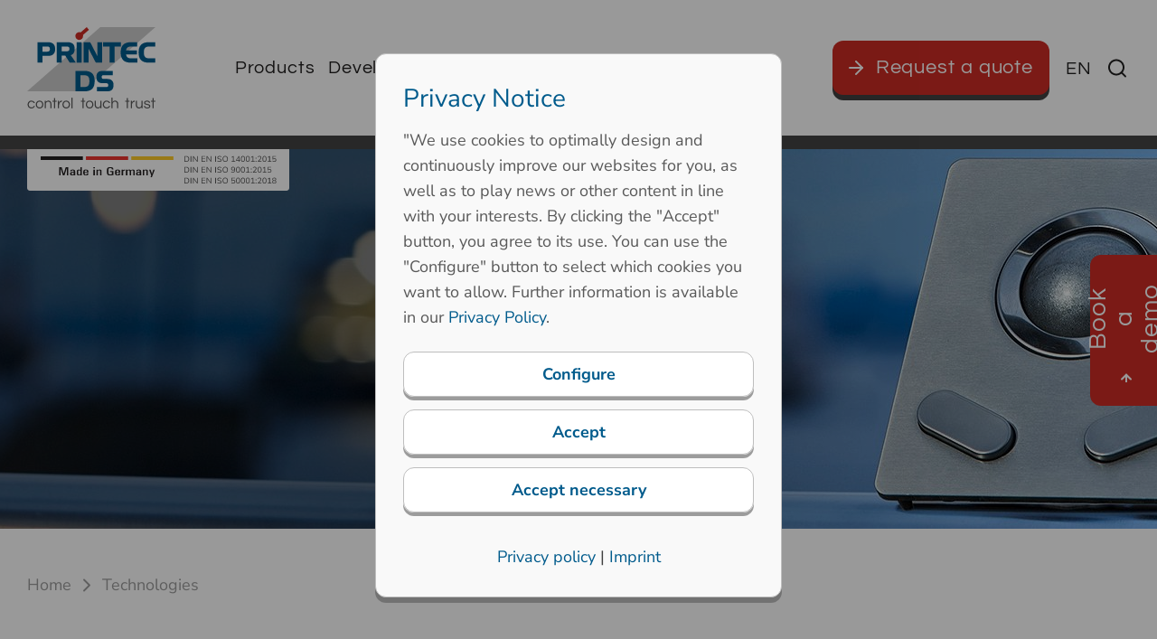

--- FILE ---
content_type: text/html; charset=utf-8
request_url: https://www.printecds.com/en/technologies
body_size: 13354
content:

<!DOCTYPE html>
<html data-ng-app="AddMinAngularApp" lang="en">
<head><base href="/docs/"/><title>Our technologies | From switches to electronics
</title><meta http-equiv="X-UA-Compatible" content="IE=edge" /><meta name="viewport" content="width=device-width, initial-scale=1" /><meta name="addminreloadmode" value="ajax" value-description="page: ganze Seite wird neu geladen, ajax: nur der Absatz wird neu geladen" /><link href="bootstrap.min.css" rel="stylesheet" /><link href="swiper-bundle.min.css" rel="stylesheet" /><link href="para_res.css" rel="stylesheet" /><!-- Cookie Optin --><link href="CookieOptIn/cookieOptIn.css" rel="stylesheet" type="text/css" /><script src="../addcompressed/a__98cc5579f861436ecfb8511308280259e72446ff.js" type="text/javascript"></script><meta http-equiv="pragma" content="no-cache" /><meta name="description" content="Discover our advanced technologies. From switch technologies to electronic design - quality and innovation for your projects." /><meta name="Content-Language" content="en" /><meta http-equiv="pragma" content="Public" /><meta name="GENERATOR" content="add.min Version 7.00" /><meta name="ProgId" content="Content Management Sytem: add.min  Website: www.addmin.de" /><link rel="stylesheet" type="text/css" href="addcsscompressed__2a84a57b244a3b986bb087a3e8ef3a29b91e6068.css"  /><meta name="robots" content="index, follow" /><link rel="canonical" href="https://www.printecds.com/en/technologies" /><link rel="alternate" href="https://www.printecds.com/en/technologies" hreflang="en" /><link rel="alternate" href="https://www.printecds.com/en/technologies" hreflang="en-us" /><link rel="alternate" href="https://www.printecds.com/en/technologies" hreflang="en-gb" /><link rel="alternate" href="https://www.printecds.com/de/technologien" hreflang="de" /><link rel="alternate" href="https://www.printecds.com/fr/technologies" hreflang="fr" /><link rel="alternate" href="https://www.printecds.com/it/tecnologie" hreflang="it" /><meta http-equiv="content-type" content="text/html; charset=utf-8" /><!-- Platzhalter für Tracking-Codes --><!-- Google Tag Manager --><script type="text/plain" cookie-consent-kk="coi_googletagmanager">(function (w, d, s, l, i) {
        w[l] = w[l] || []; w[l].push({
            'gtm.start':
                new Date().getTime(), event: 'gtm.js'
        }); var f = d.getElementsByTagName(s)[0],
            j = d.createElement(s), dl = l != 'dataLayer' ? '&l=' + l : ''; j.async = true; j.src =
                'https://www.googletagmanager.com/gtm.js?id=' + i + dl; f.parentNode.insertBefore(j, f);
    })(window, document, 'script', 'dataLayer', 'GTM-PLXWTV7R');</script><!-- End Google Tag Manager --><!-- Google Analytics GA4 --><script cookie-consent-kk="coi_googleanalytics" _src="https://www.googletagmanager.com/gtag/js?id=G-NSDNPNG78F"></script><script type="text/plain" cookie-consent-kk="coi_googleanalytics"> 
    window.dataLayer = window.dataLayer || [];
    function gtag() { dataLayer.push(arguments); }
    gtag('js', new Date());

    gtag('config', 'G-NSDNPNG78F');

window.onload = function () {
    const pdfLinks = document.querySelectorAll('a[href*=".pdf"]');     
    const pageUrl = window.location.href;

    pdfLinks.forEach(function (link) {
        link.addEventListener("click", function () {
            const pdfUrl = link.getAttribute("href");
            const linkText = link.textContent.trim();
    debugger;
            // Google Analytics Event
            gtag('event', 'pdf_download', {
                event_category: 'Downloads',
                event_label: pdfUrl,
                value: 1,
                page_location: pageUrl,
                link_text: linkText
            });
        });
    });
}
</script><!-- Lead Forensics Tracking Code --><script cookie-consent-kk="coi_leadforensics" async defer _src="https://secure.leadforensics.com/js/129680.js" ></script><noscript><img src="https://secure.leadforensics.com/129680.png?trk_user=129680&trk_tit=jsdisabled&trk_ref=jsdisabled&trk_loc=jsdisabled" height="0px" width="0px" style="display:none;" /></noscript><!-- Microsoft Clarity Code --><script type="text/plain" cookie-consent-kk="coi_microsoftclarity">(function (c, l, a, r, i, t, y) {
        c[a] = c[a] || function () { (c[a].q = c[a].q || []).push(arguments) };
        t = l.createElement(r); t.async = 1; t.src = "https://www.clarity.ms/tag/"+i;
        y = l.getElementsByTagName(r)[0]; y.parentNode.insertBefore(t, y);
    })(window, document, "clarity", "script", "k8sucsk17h");
</script><!-- Leadinfo tracking code --><script type="text/plain" cookie-consent-kk="coi_leadinfo">(function(l,e,a,d,i,n,f,o){if(!l[i]){l.GlobalLeadinfoNamespace=l.GlobalLeadinfoNamespace||[];
l.GlobalLeadinfoNamespace.push(i);l[i]=function(){(l[i].q=l[i].q||[]).push(arguments)};l[i].t=l[i].t||n;
l[i].q=l[i].q||[];o=e.createElement(a);f=e.getElementsByTagName(a)[0];o.async=1;o.src=d;f.parentNode.insertBefore(o,f);}
}(window,document,'script','https://cdn.leadinfo.eu/ping.js','leadinfo','LI-65C37B1250DF0'));
</script><!-- Meta Pixel Code --><script type="text/plain" cookie-consent-kk="coi_metapixel">!function (f, b, e, v, n, t, s) {
        if (f.fbq) return; n = f.fbq = function () {
            n.callMethod ?
            n.callMethod.apply(n, arguments) : n.queue.push(arguments)
        };
        if (!f._fbq) f._fbq = n; n.push = n; n.loaded = !0; n.version = '2.0';
        n.queue = []; t = b.createElement(e); t.async = !0;
        t.src = v; s = b.getElementsByTagName(e)[0];
        s.parentNode.insertBefore(t, s)
    }(window, document, 'script',
        'https://connect.facebook.net/en_US/fbevents.js');
    fbq('init', '1221926918814616');
    fbq('track', 'PageView');
</script><noscript><img height="1" width="1" style="display:none"
src="https://www.facebook.com/tr?id=1221926918814616&ev=PageView&noscript=1"
/></noscript><!-- End Meta Pixel Code --><link rel="shortcut icon" href="favicons-ds/favicon.ico" type="image/ico" async defer /><link rel="icon" type="image/png" href="favicons-ds/favicon-96x96.png" sizes="96x96" /><link rel="icon" type="image/svg+xml" href="favicons-ds/favicon.svg" /><link rel="apple-touch-icon" sizes="180x180" href="favicons-ds/apple-touch-icon.png" /><meta name="apple-mobile-web-app-title" content="Printec-DS" /><link rel="manifest" href="favicons-ds/site.webmanifest" /><script type="application/ld+json">{"@context":"http://www.schema.org","@type":"WebPage","name":"Our technologies | From switches to electronics","url":"https://www.printecds.com/en/technologies"}</script><meta id="ogSiteName" property="og:site_name" content="Printec-DS"></meta><meta property="og:title" content="Our technologies | From switches to electronics"></meta><meta property="og:description" content="Discover our advanced technologies. From switch technologies to electronic design - quality and innovation for your projects."></meta><meta property="og:type" content="website"></meta><meta property="og:url" content="https://www.printecds.com/en/technologies"></meta><link rel="stylesheet" type="text/css" href="../xsltemplates/AutoComplete/jquery.autocomplete.css" /></head>
<body id="ctl00_b_body" class="b_body index noabc">
    <img id="hack_lcp" alt="hack_lcp" width="99999" height="99999" style="pointer-events: none; position: absolute; top: 0; left: 0; width: 99vw; height: 99vh; max-width: 99vw; max-height: 99vh;" src="[data-uri]">
    
    
    <form name="aspnetForm" method="post" action="./index.aspx?id=27827&amp;basehrefrequ=true&amp;isalias=true" id="aspnetForm" enctype="multipart/form-data">
<div>
<input type="hidden" name="__VIEWSTATE" id="__VIEWSTATE" value="HEh0Jk1j6yJDUCcFBunVtHAKFrP+6WoswNYCg4ap+P66VdYp0AKmERLron0tw7EAMWdXz5scfOp6SHUvlR1vAxF6ks7re/3Doc4OQZATN5+qqRVEq5/v5h8jXuvej84F" />
</div>


<script src="../xsltemplates/AutoComplete/jquery.autocompleteheadaddmin.js" type="text/javascript"></script>
<script src="/ws_addmin/xsltemplates/AutoComplete/AutoCompleteTemplate.js" type="text/javascript"></script>
<div>

	<input type="hidden" name="__VIEWSTATEGENERATOR" id="__VIEWSTATEGENERATOR" value="824CB62A" />
</div>
        <header class="header-area">
            <a href="/en/technologies#main" id="ctl00_skiplink" class="skip">Zum Hauptinhalt springen</a>
            <div class="container-fluid d-flex align-items-center justify-content-between">
                <div class="col-md-auto d-flex">
                    <a href="/en" id="ctl00_a_logo" class="d-inline-flex text-decoration-none a_logo" title="Printec-DS">
                        <img src="img/_Printec-DS-Logo-V2.svg" id="ctl00_a_logo_img" class="img-fluid logo-printec-ds" title="Printec-DS" alt="Printec-DS" lang="en" />
                    </a>
                </div>
                <div class="col-md-auto d-none d-xl-flex">
                    
<nav class="navigation-menu primary--menu">
    <ul id="ctl00_mainNav_ul_main_nav" class="nav ul_main_nav">
    <li megapage="yes" class="has-children has-children--multilevel-submenu"><a href="/en/products" class="nav-link level1"><span>Products</span></a><ul class="megamenu megamenu--mega"><li class="has-children "><a href="/en/products/industrial-keyboards" class="page-list-title page-list-title-islink menu-expand-blank menu-expand-blank menu-expand-blank menu-expand-blank menu-expand-blank menu-expand-blank menu-expand-blank menu-expand-blank"><span>Industrial keyboards</span></a><ul><li class=" btn-productfinder"><a href="/en/productfinder"><span>Productfinder</span></a></li><li><a href="/en/products/industrial-keyboards/plastic-keyboards"><span>Plastic keyboards</span></a></li><li><a href="/en/products/industrial-keyboards/stainless-steel-keyboards"><span>Stainless steel keyboards</span></a></li><li><a href="/en/products/industrial-keyboards/stainless-steel-trackballs"><span>Stainless steel trackballs</span></a></li><li><a href="/en/products/industrial-keyboards/silicone-keyboards"><span>Silicone keyboards</span></a></li><li><a href="/en/products/industrial-keyboards/marine-certified-silicone-keypads"><span>Marine certified silicone keyboards</span></a></li><li><a href="/en/products/industrial-keyboards/military-keyboards"><span>Military keyboards</span></a></li><li><a href="/en/products/industrial-keyboards/backlit-industrial-switches"><span>Backlit industrial switches</span></a></li></ul></li><li class="has-children "><a href="/en/products/customized-hmi-solutions" class="page-list-title page-list-title-islink menu-expand-blank menu-expand-blank menu-expand-blank menu-expand-blank menu-expand-blank"><span>Customized HMI solutions</span></a><ul><li><a href="/en/products/customized-hmi-solutions/customized-membrane-switches"><span>Customized membrane keyboards</span></a></li><li><a href="/en/products/customized-hmi-solutions/customized-hmi"><span>Customized HMI</span></a></li><li><a href="/en/products/customized-hmi-solutions/automotive"><span>Automotive</span></a></li><li><a href="/en/products/customized-hmi-solutions/medical-technology"><span>Medical technology</span></a></li><li><a href="/en/products/customized-hmi-solutions/display-integration"><span>Display integration</span></a></li></ul></li><li class="has-children "><a href="/en/products/solutions-for-touch-systems" class="page-list-title page-list-title-islink menu-expand-blank menu-expand-blank menu-expand-blank menu-expand-blank menu-expand-blank menu-expand-blank"><span>Solutions for touch systems</span></a><ul><li><a href="/en/products/solutions-for-touch-systems/capacitive-switch-and-touch-systems"><span>Capacitive switch and touch systems</span></a></li><li><a href="/en/products/solutions-for-touch-systems/touch-table-and-object-recognition"><span>Touch Table and Object Recognition</span></a></li><li><a href="/en/products/solutions-for-touch-systems/media-wall"><span>Media Wall</span></a></li><li><a href="/en/products/solutions-for-touch-systems/rugged-multi-touch"><span>Rugged Multi-Touch</span></a></li><li><a href="/en/products/solutions-for-touch-systems/custom-shaped-touchscreens"><span>Custom-shaped touchscreens</span></a></li><li><a href="/en/products/solutions-for-touch-systems/wooden-touch-table"><span>Wooden Touch Table</span></a></li></ul></li><li class="line-break"></li></ul></li><li megapage="yes" class="has-children has-children--multilevel-submenu"><a href="/en/development" class="nav-link level1"><span>Development</span></a><ul class="megamenu megamenu--mega"><li><a href="/en/development/conception-planning" class="page-list-title page-list-title-islink"><span>Conception & planning</span></a></li><li class="has-children "><a href="/en/development/engineering-prototyping" class="page-list-title page-list-title-islink menu-expand-blank menu-expand-blank menu-expand-blank menu-expand-blank"><span>Engineering & Prototyping</span></a><ul><li><a href="/en/development/engineering-prototyping#3D-printing"><span>3D printing</span></a></li><li><a href="/en/development/engineering-prototyping#Vacuum-casting"><span>Vacuum casting</span></a></li><li><a href="/en/development/engineering-prototyping#Milling-technology"><span>Milling technology</span></a></li><li><a href="/en/development/engineering-prototyping#3D-scanner"><span>3D scanner</span></a></li></ul></li><li><a href="/en/development/production" class="page-list-title page-list-title-islink"><span>Production</span></a></li><li class="line-break"></li></ul></li><li megapage="yes" class="has-children has-children--multilevel-submenu active"><a href="/en/technologies" class="nav-link level1 is-currentpage"><span>Technologies</span></a><ul class="megamenu megamenu--mega multi-row"><li class="has-children "><a href="/en/technologies/switch-technologies" class="page-list-title page-list-title-islink menu-expand-blank menu-expand-blank menu-expand-blank menu-expand-blank menu-expand-blank"><span>Switch technologies</span></a><ul><li><a href="/en/technologies/switch-technologies/long-stroke-buttons"><span>Long-stroke switches</span></a></li><li><a href="/en/technologies/switch-technologies/short-stroke-switches"><span>Short-stroke switches</span></a></li><li><a href="/en/technologies/switch-technologies/silicone-rubber-keypad"><span>Silicone rubber keypads</span></a></li><li><a href="/en/technologies/switch-technologies/capacitive-keypads"><span>Capacitive keypads</span></a></li><li><a href="/en/technologies/switch-technologies/keycaps"><span>Keycaps</span></a></li></ul></li><li class="has-children "><a href="/en/technologies/backlighting-technologies" class="page-list-title page-list-title-islink menu-expand-blank menu-expand-blank menu-expand-blank"><span>Backlighting technologies</span></a><ul><li><a href="/en/technologies/backlighting-technologies/light-guide-technology"><span>Light guide technology</span></a></li><li><a href="/en/technologies/backlighting-technologies/led-backlighting"><span>LED backlighting</span></a></li><li><a href="/en/technologies/backlighting-technologies/light-guide-film-and-optical-fiber"><span>Light Guide Film and Optical Fiber</span></a></li></ul></li><li class="has-children "><a href="/en/technologies/housing-technology" class="page-list-title page-list-title-islink menu-expand-blank menu-expand-blank menu-expand-blank"><span>Housing technology</span></a><ul><li><a href="/en/technologies/housing-technology/keyboard-drawers"><span>Keyboard drawers</span></a></li><li><a href="/en/technologies/housing-technology/metal-processing"><span>Metal processing</span></a></li><li><a href="/en/technologies/housing-technology/plastics-processing"><span>Plastics processing</span></a></li></ul></li><li class="line-break"></li><li class="has-children "><a href="/en/technologies/protection-classes" class="page-list-title page-list-title-islink menu-expand-blank menu-expand-blank menu-expand-blank menu-expand-blank"><span>Protection classes</span></a><ul><li><a href="/en/technologies/protection-classes/vandalism-protection"><span>Vandalism protection</span></a></li><li><a href="/en/technologies/protection-classes/ip-protection"><span>IP protection</span></a></li><li><a href="/en/technologies/protection-classes/emc"><span>EMC</span></a></li><li><a href="/en/technologies/protection-classes/explosion-protection"><span>Explosion protection</span></a></li></ul></li><li><a href="/en/technologies/interface-technologies" class="page-list-title page-list-title-islink"><span>Interface technologies</span></a></li><li><a href="/en/technologies/electronics-design" class="page-list-title page-list-title-islink"><span>Electronics design</span></a></li><li class="line-break"></li></ul></li><li class="has-children has-children--multilevel-submenu not-mega"><a href="/en/company/your-contact-persons-at-the-headquarter" class="nav-link level1"><span>Company</span></a><ul class="submenu"><li><a href="/en/company/your-contact-persons-at-the-headquarter"><span>Your contact persons at the headquarter</span></a></li><li><a href="/en/company/company-history"><span>Company history</span></a></li><li><a href="/en/company/corporate-mission"><span>Corporate mission</span></a></li><li><a href="/en/company/quality-management"><span>Quality management</span></a></li><li><a href="/en/company/energy-management"><span>Energy management</span></a></li><li><a href="/en/company/environmental-management"><span>Environmental management</span></a></li><li><a href="/en/company/references"><span>References</span></a></li><li><a href="/en/company/news"><span>News</span></a></li><li><a href="/en/company/exhibitions"><span>Exhibitions</span></a></li></ul></li><li class="not-mega"><a href="/en/contact" class="nav-link level1"><span>Contact</span></a></li></ul>
</nav>

                </div>
                <div class="col-md-auto d-flex justify-content-end align-items-center">
                    <button type="button" data-bs-toggle="modal" data-bs-target="#contactFormModal" onclick="setContactFormSubject('request')" class="cta-button"><span id="ctl00_cta_button_text">Request a quote</span></button>
                    


<ul class="lang-select">
    <li>
        <a role="button" tabindex="0">
            <span id="ctl00_langSelect_span_langselect_active">EN</span>
        </a>
        <ul id="ctl00_langSelect_ul_langselect_flyout" class="lang-select-flyout"><li><a href="/de/technologien">DE</a></li><li><a href="/fr/technologies">FR</a></li><li><a href="/it/tecnologie">IT</a></li></ul>
    </li>
</ul>
                    


<div class="search-container"><div class="search-searchfield d-flex align-items-center justify-content-center"><input autocomplete="off" type="search" class="iptautocomplete  acSearchTermAddmin input_searchfield search expandright" id="searchautocompletehead" title="Search term" aria-label="Search term" placeholder="Search term" value="" /></div><label class="button searchbutton d-flex align-items-center justify-content-center" for="searchautocompletehead" id="searchautocompletehead_btsubmit" name="searchautocompletehead_btsubmit"><i class="search-icon"></i><span>Suche</span></label><label class="searchcancelbtn d-flex align-items-center justify-content-center" id="searchautocompletehead_cancelbtn"><i class="search-cancel-icon"></i><span>Cancel</span></label><input type="hidden" id="searchautocompleteheadp" value="{searchnews:0,onlypublic:1,phonetic:0,fulltextenabled:0,domid:1047,iftids:'296',idCurrentPage:27827,id:26122,sp:'E',aktion:'',startPos:0,inputID:'searchautocompletehead',url:'/bausteine.net/autocomplete/search.aspx',urlAutoComplete:'/bausteine.net/autocomplete/autocomplete.aspx',resultsClass: 'ac_resultshead'}" /><input type="hidden" id="searchautocompleteheadfs" value="/en/search?searchTerm=" /></div>



                    
                    <button type="button" class="d-block d-xl-none" id="mobile-menu-trigger"><i class="meta-icon-menu"></i><span class="visually-hidden">Hauptmenü</span></button>
                </div>
            </div>
        </header>
        <!--====================  mobile menu overlay ====================-->
        <div class="mobile-menu-overlay" id="mobile-menu-overlay" tabindex="5">
            <div class="mobile-menu-overlay__inner">
                <div class="mobile-menu-overlay__header d-flex align-items-center justify-content-end">
                    <div class="mobile-menu-content text-end">
                        <span class="mobile-navigation-close-icon" id="mobile-menu-close-trigger"></span>
                    </div>
                </div>
                <div class="mobile-menu-overlay__body">
                    <nav class="offcanvas-navigation"></nav>
                </div>
            </div>
        </div>
        <!--====================  End of mobile menu overlay  ====================-->
        <div class="section_main">
            


<div class="fixed-sidebar-container">
    <!-- Oberer Button mit Kopfhörer-Icon -->
    <button type="button" class="fixed-sidebar-button phone d-none" aria-label="Audio abspielen" onclick=""></button>

    <!-- Unterer Button mit Briefumschlag-Icon -->
    <button id="ctl00_fixedSidebar_btn_contact" type="button" class="fixed-sidebar-button contact d-none" aria-label="Nachricht senden" data-bs-toggle="modal" data-bs-target="#contactFormModal"></button>

    <!-- Unterer Button mit Book a demo Text -->
    <button id="ctl00_fixedSidebar_btn_demo" type="button" class="fixed-sidebar-button demo" aria-label="Nachricht senden" data-bs-toggle="modal" data-bs-target="#contactFormModal" onclick="setContactFormSubject(&#39;demo&#39;)">
        <span id="ctl00_fixedSidebar_span_demo_txt" class="span-demo-txt" aria-label="Book a demo">Book a demo</span>
    </button>
</div>

            
    <div class="indexwrapper">
        
<div>
    <div id="ctl00_ContentPlaceHolder1_slideshowIndex_div_slideshow_container" class="slideshow-container">
        <div class="slideshow-badge">
            <img src="/addmindms/wimg/1047/3a91fce1-6a19-0d52-046a-c6b2155804ab/mig-header-printecds.svg?v=1425&width=290&quality=80&grayscale=0" id="ctl00_ContentPlaceHolder1_slideshowIndex_img_slideshow_badge" alt="Printec-DS Made in Germany" lang="en" />
        </div>
    <div style="margin:0px;padding:0px;" class=" slideshowaddcolumn1920"><div class="sys-dms-filelist-slider"><div><div class="swiper swiper-creative" role="region" aria-label="Swiper"><div class="swiper-wrapper" id="swiper_1294428"><div class="swiper-slide"><picture><source media="(max-width: 480px)" srcset="/addmindms/wimg/1047/7f256b1d-88e2-a13b-5ebe-27b3bc78f757/01-Meersburg.jpg?v=389659&amp;width=528&amp;height=256&amp;sharpen=18&amp;cropimage=1" /><source media="(min-width: 481px) and (max-width: 575px)" srcset="/addmindms/wimg/1047/7f256b1d-88e2-a13b-5ebe-27b3bc78f757/01-Meersburg.jpg?v=389659&amp;width=633&amp;height=256&amp;sharpen=18&amp;cropimage=1" /><source media="(min-width: 576px) and (max-width: 767px)" srcset="/addmindms/wimg/1047/7f256b1d-88e2-a13b-5ebe-27b3bc78f757/01-Meersburg.jpg?v=389659&amp;width=845&amp;height=256&amp;sharpen=18&amp;cropimage=1" /><source media="(min-width: 768px) and (max-width: 863px)" srcset="/addmindms/wimg/1047/7f256b1d-88e2-a13b-5ebe-27b3bc78f757/01-Meersburg.jpg?v=389659&amp;width=960&amp;height=330&amp;sharpen=18&amp;cropimage=1" /><source media="(min-width: 864px) and (max-width: 1199px)" srcset="/addmindms/wimg/1047/7f256b1d-88e2-a13b-5ebe-27b3bc78f757/01-Meersburg.jpg?v=389659&amp;width=1320&amp;height=330&amp;sharpen=18&amp;cropimage=1" /><source media="(min-width: 1200px) and (max-width: 1487px)" srcset="/addmindms/wimg/1047/7f256b1d-88e2-a13b-5ebe-27b3bc78f757/01-Meersburg.jpg?v=389659&amp;width=1653&amp;height=420&amp;sharpen=18&amp;cropimage=1" /><source media="(min-width: 1488px) and (max-width: 1559px)" srcset="/addmindms/wimg/1047/7f256b1d-88e2-a13b-5ebe-27b3bc78f757/01-Meersburg.jpg?v=389659&amp;width=1733&amp;height=420&amp;sharpen=18&amp;cropimage=1" /><source media="(min-width: 1560px) and (max-width: 1703px)" srcset="/addmindms/wimg/1047/7f256b1d-88e2-a13b-5ebe-27b3bc78f757/01-Meersburg.jpg?v=389659&amp;width=1893&amp;height=420&amp;sharpen=18&amp;cropimage=1" /><source media="(min-width: 1704px)" srcset="/addmindms/wimg/1047/7f256b1d-88e2-a13b-5ebe-27b3bc78f757/01-Meersburg.jpg?v=389659&amp;width=1920&amp;height=420&amp;sharpen=18&amp;cropimage=1" /><img class="img-responsive" height="420" loading="lazy" title=" " alt="" data-ogimgurl="https://www.printecds.com/addmindms/wimg/1047/7f256b1d-88e2-a13b-5ebe-27b3bc78f757/01-Meersburg.jpg?v=389659&amp;width=1200&amp;height=600&amp;sharpen=18&amp;cropimage=1" lang="en" /></picture><div class="container-fluid swiper-caption-container"><div class="row"><div class="col-12"><div class="swiper-caption"><p class="swiper-headline likeH1" /></div></div></div></div></div></div><div class="swiper-pagination"></div></div>
			 <script type="text/javascript"> 
			var swiperid='#swiper_1294428';
				
			  $(document).ready(function () {
				// Alle Swiper-Container durchgehen
				$(".swiper-creative").each(function (index, element) {
					const swiperContainer = $(element); // Der spezifische Container der aktuellen Slideshow
					const swiperWrapper = swiperContainer.find(".swiper-wrapper"); // Der swiper-wrapper im aktuellen Container
					const slideCount = swiperWrapper.children(".swiper-slide").length; // Anzahl der Slides

					if (slideCount > 1) {
						// Initialisiere Swiper für diese Instanz
						const swiper = new Swiper(swiperContainer[0], {
							preloadImages: false,
							lazy: true,
							effect: 'fade',
							grabCursor: false,
							loop: true,
							speed: 800,
							pagination: {
								el: swiperContainer.find(".swiper-pagination")[0], // Pagination relativ zur aktuellen Instanz
								clickable: true
							},
							autoplay: {
								delay: 5000
							},
						});
					}

					if (slideCount === 1) {
						// Falls nur ein Slide vorhanden ist, aktiviere ihn manuell
						setTimeout(function () {
							swiperWrapper.find(".swiper-slide").addClass("swiper-slide-active");
						}, 250);
					}
				});
			});


        
				// ]]></script>
					</div></div></div></div>

    

</div>

        




<div class="container-fluid div_breadcrumb">
    <div class="row">
        <div class="col-lg-12">
            <nav id="ctl00_ContentPlaceHolder1_breadcrumb_nav_breadcrumb" class="nav-breadcrumb" role="navigation" aria-label="breadcrumb">
                <ul id="ctl00_ContentPlaceHolder1_breadcrumb_breadcrumbnav" class="breadcrumb">
                    <li class="breadcrumb-item">
                        <a href="/en" id="ctl00_ContentPlaceHolder1_breadcrumb_a_homelink" title="Home">Home</a>
                    </li>
                <li class="breadcrumb-item"><a href="/en/technologies" title="Our technologies | From switches to electronics">Technologies</a></li></ul>
            </nav>
        </div>
    </div>
</div>


        <main role="main" id="main" class="indexcontent">
            
            <div class="section-space">
                <div class="container-fluid">
                    <div class="row">
                        <div class="col-lg-12">
                            <div style="margin:0px;padding:0px;display:block;clear:both;overflow:hidden;height:50px;line-height:50px;">&nbsp;</div><div id="abid533534" style="clear:both;margin:0px;padding:0px;"><div style="padding:0px;" class="defaultparafloatleft-1 defaultaddspacercolumn190"></div><div id="add_min_ab_533534_spa_2" style="padding:0px;" class="defaultparafloatleft-2 defaultaddcolumn920"><div class="row" id="add-comp-m-1294429"><div class="add_min_editor col-12"><h1>Our technologies</h1></div></div></div><div style="padding:0px;" class="defaultparafloatleft-3 defaultaddspacercolumn190"></div><div style="clear:both;height:1px; line-height:1px;overflow:hidden; margin-top:-1px;"></div></div><div style="margin:0px;padding:0px;display:block;clear:both;overflow:hidden;height:50px;line-height:50px;">&nbsp;</div><div id="abid533535" style="clear:both;margin:0px;padding:0px;"><div id="add_min_ab_533535_spa_1" style="padding:0px;" class="defaultparafloatleft-1 defaultaddcolumn1300"><div><div class="row gy-5 container-content-box justify-content-center"><div class="col-md-4 col-12 col-content-box col-content-box-image"><a class="content-box" href="/en/technologies/switch-technologies" title="Our switch technologies"><div class="content-box-image" style="background-image:url('/addmindms/wimg/1047/a97602eb-22a0-e560-a961-e2700aa529e7/Schalter_W16_solo_615.jpg?v=11371&amp;height=460&amp;width=800&amp;cropimage=1');" aria-hidden="true"></div><div class="content-box-text"><p class="content-box-subtitle">Technologies</p><h3 class="content-box-title">Our switch technologies</h3></div></a></div><div class="col-md-4 col-12 col-content-box col-content-box-image"><a class="content-box" href="/en/technologies/backlighting-technologies" title="Backlighting technologies"><div class="content-box-image" style="background-image:url('/addmindms/wimg/1047/27e5f55a-7b7e-4c3c-b751-1af189a89ef9/Beleuchtung_615.jpg?v=22870&amp;height=460&amp;width=800&amp;cropimage=1');" aria-hidden="true"></div><div class="content-box-text"><p class="content-box-subtitle">Technologies</p><h3 class="content-box-title">Backlighting technologies</h3></div></a></div><div class="col-md-4 col-12 col-content-box col-content-box-image"><a class="content-box" href="/en/technologies/housing-technology" title="Housing technology"><div class="content-box-image" style="background-image:url('/addmindms/wimg/1047/3b0ce3d5-f4c4-44c9-ad8d-7edfc93390cc/86T_ES_615.jpg?v=51107&amp;height=460&amp;width=800&amp;cropimage=1');" aria-hidden="true"></div><div class="content-box-text"><p class="content-box-subtitle">Technologies</p><h3 class="content-box-title">Housing technology</h3></div></a></div><div class="col-md-4 col-12 col-content-box col-content-box-image"><a class="content-box" href="/en/technologies/protection-classes" title="Protection classes"><div class="content-box-image" style="background-image:url('/addmindms/wimg/1047/51b7f8f0-1947-45cb-863d-2a6b640fc608/Schutzarten_615.jpg?v=58096&amp;height=460&amp;width=800&amp;cropimage=1');" aria-hidden="true"></div><div class="content-box-text"><p class="content-box-subtitle">Technologies</p><h3 class="content-box-title">Protection classes</h3></div></a></div><div class="col-md-4 col-12 col-content-box col-content-box-image"><a class="content-box" href="/en/technologies/interface-technologies" title="Interface technologies"><div class="content-box-image" style="background-image:url('/addmindms/wimg/1047/bd3ae8b6-4951-f576-f4a4-89ff33019ef3/Schnittstellentechnologien_615.jpg?v=14671&amp;height=460&amp;width=800&amp;cropimage=1');" aria-hidden="true"></div><div class="content-box-text"><p class="content-box-subtitle">Technologies</p><h3 class="content-box-title">Interface technologies</h3></div></a></div><div class="col-md-4 col-12 col-content-box col-content-box-image"><a class="content-box" href="/en/technologies/electronics-design" title="Electronics design"><div class="content-box-image" style="background-image:url('/addmindms/wimg/1047/67f4094f-70c4-4254-877c-a7a4bd30774c/Elektronikdesign_615.jpg?v=71562&amp;height=460&amp;width=800&amp;cropimage=1');" aria-hidden="true"></div><div class="content-box-text"><p class="content-box-subtitle">Technologies</p><h3 class="content-box-title">Electronics design</h3></div></a></div></div></div></div><div style="clear:both;height:1px; line-height:1px;overflow:hidden; margin-top:-1px;"></div></div><div style="margin-top:-1px;clear:both;height:0px;overflow:hidden;"></div>
                        </div>
                    </div>
                </div>
            </div>
            <div class="section-space full-width-image">
                
            </div>
            <div class="section-space">
                <div class="container-fluid">
                    <div class="row">
                        <div class="col-lg-12">
                            
                        </div>
                    </div>
                </div>
            </div>
        </main>
    </div>

        </div>
        <footer>
            <div class="footer-area container-fluid">
                <div class="footer-area-top">
                    <div class="footer-area-top-left">
                        <div class="footer-logo">
                            <div style="margin:0px;padding:0px;" class=" imageaddcolumn190"><div class="sys-dms-image" style="margin-bottom:50px;;line-height:0px;font-size:0px"><div class="add_min_dms_image" style="line-height:12px; font-size:12px"><img class="add_min_dms_image_img addmobile100" alt="Printec-DS Logo" title="Printec-DS Logo" re-src="/addmindms/wimg/1047/91b71856-a340-e509-d3ba-d0fd090e1b5d/printec-ds-logo-V2-framed.svg?v=8083&amp;width=190&amp;quality=80&amp;grayscale=0" src="/ws_addmin/img/clear.gif" style="margin:0 0 0 0;box-sizing:border-box;-moz-box-sizing:border-box;-webkit-box-sizing:border-box;width: 100%;" /></div></div></div>
                        </div>
                    </div>
                    <div class="footer-area-top-right">
                        <div class="footer-badge-1">
                            <div style="margin:0px;padding:0px;" class=" imageaddcolumn120"><div class="sys-dms-image" style="margin-bottom:50px;;line-height:0px;font-size:0px"><div class="add_min_dms_image" style="line-height:12px; font-size:12px"><img class="add_min_dms_image_img addmobile100" alt="" title="" re-src="/addmindms/wimg/1047/857b8002-966a-aa2e-3d21-f6e785209898/din-footer_new.svg?v=29718&amp;width=120&amp;quality=80&amp;grayscale=0" src="/ws_addmin/img/clear.gif" style="margin:0 0 0 0;box-sizing:border-box;-moz-box-sizing:border-box;-webkit-box-sizing:border-box;width: 100%;" /></div></div></div>
                        </div>
                        <div class="footer-badge-2">
                            <div style="margin:0px;padding:0px;" class=" imageaddcolumn120"><div class="sys-dms-image" style="margin-bottom:50px;;line-height:0px;font-size:0px"><div class="add_min_dms_image" style="line-height:12px; font-size:12px"><img class="add_min_dms_image_img addmobile100" alt="Printec-DS Made in Germany" title="Printec-DS Made in Germany" re-src="/addmindms/wimg/1047/3247204c-88d7-db1d-be49-417aff6369ef/mig-footer.svg?v=8378&amp;width=120&amp;quality=80&amp;grayscale=0" src="/ws_addmin/img/clear.gif" style="margin:0 0 0 0;box-sizing:border-box;-moz-box-sizing:border-box;-webkit-box-sizing:border-box;width: 100%;" /></div></div></div>
                        </div>
                    </div>
                </div>
                <div class="footer-area-bottom">
                    <div style="margin:0px;padding:0px;" class=" addcolumn200"><div class="sys-dms-filelist-slider"><div class="add_min_videoplayer"><nav role="navigation" aria-label="Social Media" class="navbar navbar-expand"><ul class="navbar-nav ul_socialmedia_nav"><li class="nav-item"><a class="nav-link" rel="noopener" role="menuitem" target="_blank" href="https://www.linkedin.com/company/printec-ds-hmi-solutions-gmbh/"><img height="32" src="/addmindms/wimg/1047/bc0e2f4b-cdc3-b7dd-d2ff-62095cdd0b0e/linkedin.svg?v=648" alt="Printec-DS bei LinkedIn" lang="en" /></a></li><li class="nav-item"><a class="nav-link" rel="noopener" role="menuitem" target="_blank" href="https://www.xing.com/pages/printec-ds-hmi-solutions-gmbh"><img height="32" src="/addmindms/wimg/1047/1d65180c-3116-10b9-a405-acb08676b77e/xing.svg?v=341" alt="Printec-DS bei Xing" lang="en" /></a></li><li class="nav-item"><a class="nav-link" rel="noopener" role="menuitem" target="_blank" href="https://www.instagram.com/printecds_hmi_solutions/"><img height="32" src="/addmindms/wimg/1047/7ce81020-bbd2-42c0-54cc-e4ae0e86969c/instagram.svg?v=2015" alt="Printec-DS bei Instagram" lang="en" /></a></li><li class="nav-item"><a class="nav-link" rel="noopener" role="menuitem" target="_blank" href="https://de-de.facebook.com/printecds"><img height="32" src="/addmindms/wimg/1047/d874ce31-9d15-5ea7-d68d-90b5152288ab/facebook.svg?v=479" alt="Printec-DS auf Facebook" lang="en" /></a></li></ul></nav></div></div></div>
    


                    

<nav role="navigation" aria-label="Footernavigation" class="navbar navbar-expand footernav">
    <ul id="ctl00_footerNav_footernav" class="navbar-nav ul_footer_nav" role="menu"><li class="nav-item" role="presentation"><a href="/en/general-terms-and-conditions-of-trade" class="nav-link" rel="noopener" role="menuitem" title="GTCT">GTCT</a></li><li class="nav-item" role="presentation"><a href="/en/legal-notice" class="nav-link" rel="noopener" role="menuitem" title="Legal notice">Legal notice</a></li><li class="nav-item" role="presentation"><a href="/en/sitemap" class="nav-link" rel="noopener" role="menuitem" title="Our sitemap | All pages at a glance">Sitemap</a></li><li class="nav-item" role="presentation"><a href="/en/privacy-policy" class="nav-link" rel="noopener" role="menuitem" title="Datenschutzerklärung">Privacy Policy</a></li><li class="nav-item" role="presentation"><a href="/en/whistleblower-protection" class="nav-link" rel="noopener" role="menuitem" title="Whistleblower protection">Whistleblower protection</a></li><li class="nav-item" role="presentation"><a href="javascript:void(null)" class="nav-link" onclick="parent.cookieOptIn.editCookieSettings(); return false;" role="menuitem">Cookie settings</a></li>
    
    </ul>
</nav>


                </div>


            </div>
            <div class="footer-copyright-area container-fluid d-flex justify-content-center">
                <small id="ctl00_small_copyright_txt">Copyright &#169; Printec-DS HMI Solutions GmbH</small>
            </div>
        </footer>
        <input name="ctl00$ipt_language" type="hidden" id="ctl00_ipt_language" class="ipt_language" value="E" />

        



<!-- Modal -->
<div class="modal fade modal-lg" id="contactFormModal" data-bs-backdrop="static" tabindex="-1" aria-labelledby="contactFormModalLabel1" aria-hidden="true">
    <div class="modal-dialog">
        <div class="modal-content">
            <div class="modal-header">
                <h3 id="contactFormModalLabel1" class="modal-title">Contact form</h3>
                <h3 id="contactFormModalLabel2" class="modal-title hideBeforeSubmit"></h3>
                <button type="button" class="btn-close" data-bs-dismiss="modal" aria-label="Close"></button>
            </div>
            <div class="modal-body">
                <div class="contact-form">
                    
                    <div class="row">
                        <div class="col-md-6">
                            
                            <div>
                                <label id="lbl_name" for="ipt_name" class="form-label visually-hidden">Name</label>
                                <div class="form-control-container">
                                    <input name="ctl00$contactForm$ipt_name" type="text" id="ipt_name" class="form-control ipt_name" placeholder="Name" onkeyup="htmlForm.ckeckinput(this,&#39;.ip-err-name&#39;)" onmouseup="htmlForm.ckeckinput(this,&#39;.ip-err-name&#39;)" />
                                    <div class="form-control-border"></div>
                                </div>
                                <div id="ip_err_name" class="ip-err-name ip-err invalid-feedback">Please enter your name.</div>
                            </div>
                            <div>
                                <label id="lbl_unternehmen" for="ipt_unternehmen" class="form-label visually-hidden">Company</label>
                                <div class="form-control-container">
                                    <input name="ctl00$contactForm$ipt_unternehmen" type="text" id="ipt_unternehmen" class="form-control ipt_unternehmen" placeholder="Company" onkeyup="htmlForm.ckeckinput(this,&#39;.ip-err-unternehmen&#39;)" onmouseup="htmlForm.ckeckinput(this,&#39;.ip-err-unternehmen&#39;)" />
                                    <div class="form-control-border"></div>
                                </div>
                                <div id="ip_err_unternehmen" class="ip-err-unternehmen ip-err invalid-feedback">Please enter your company.</div>
                            </div>
                            <div>
                                <div class="form-control-container">
                                    
                                    <select name="ctl00$contactForm$sel_betreff" id="sel_betreff" class="form-select null-value sel_betreff" aria-label="Subject">
	<option selected="selected" value="Subject" disabled="disabled" class="opt_disabled" id="opt_betreff">Subject</option>
	<option value="Standardtastaturen" id="opt_standardtastaturen">Standard keyboards</option>
	<option value="Folientastaturen" id="opt_folientastaturen">Membrane keyboards</option>
	<option value="Touch" id="opt_touch">Touch keyboards</option>
	<option value="Sonstige" id="opt_sonstige">Other</option>
</select>
                                    <div class="form-control-border"></div>
                                </div>
                                
                            </div>
                        </div>
                        <div class="col-md-6">
                            <div>
                                <label id="lbl_email" for="ipt_email" class="form-label visually-hidden">E-Mail</label>
                                <div class="form-control-container">
                                    <input name="ctl00$contactForm$ipt_email" type="email" id="ipt_email" class="form-control ipt_email" placeholder="E-Mail" onkeyup="htmlForm.ckeckinput(this,&#39;.ip-err-email&#39;)" onmouseup="htmlForm.ckeckinput(this,&#39;.ip-err-email&#39;)" />
                                    <div class="form-control-border"></div>
                                </div>
                                <div id="ip_err_email" class="ip-err-email ip-err invalid-feedback">Please enter your email address.</div>
                            </div>
                            <div>
                                <label id="lbl_tel" for="ipt_tel" class="form-label visually-hidden">Phone</label>
                                <div class="form-control-container">
                                    <input name="ctl00$contactForm$ipt_tel" type="text" id="ipt_tel" class="form-control ipt_tel" placeholder="Phone" />
                                    <div class="form-control-border"></div>
                                </div>
                            </div>
                        </div>
                    </div>
                    <div class="row">
                        <div class="col-md-12">
                            <div>
                                <label id="lbl_message" for="txtarea_message" class="form-label visually-hidden">Message</label>
                                <textarea name="ctl00$contactForm$txtarea_message" id="txtarea_message" class="form-control txtarea_message" rows="8" placeholder="Message" onkeyup="htmlForm.ckeckinput(this,&#39;.ip-err-message&#39;)" onmouseup="htmlForm.ckeckinput(this,&#39;.ip-err-message&#39;)"></textarea>
                                <div id="ip_err_message" class="ip-err-message ip-err invalid-feedback">Please enter your message.</div>
                            </div>
                            <div>
                                <div class="form-check">
                                    <input name="datenschutzok" type="checkbox" id="datenschutz_ok" value="Ja" class="form-check-input" onchange="htmlForm.checkChekboxes(this, '.ip-err-datenschutz')">
                                    <label id="lbl_datenschutz" class="form-check-label datenschutz" for="datenschutz_ok">I agree that Printec-DS HMI Solutions GmbH may contact me for business purposes using the contact details provided. My data will be treated confidentially, not passed on to third parties and can be revoked at any time by sending an email to info@printecds.com. Information on the use of your data can be found in our <a href="https://www.printecds.com/en/privacy-policy" target="_blank">privacy policy.</a></label>
                                </div>
                                <div id="ip_err_datenschutz" class="ip-err-datenschutz ip-err invalid-feedback">Please agree to the privacy policy.</div>
                            </div>
                        </div>
                    </div>

                    <div class="row" aria-hidden="true" style="position: absolute; left: -5000px; top: auto; width: 1px; height: 1px; overflow: hidden;">
                        <div class="col-md-12">
                            <label for="ipt_website">Website</label>
                            <input type="text" id="ipt_website" class="form-control" autocomplete="off" tabindex="-1">
                            <input type="hidden" id="ipt_subject" value="">
                        </div>
                    </div>
                </div>
                <div id="sending-form-data" class="hideBeforeSubmit">
                    <div>
                        <div>
                            <p id="txt_form_submit">Form data is transmitted.</p>
                        </div>
                    </div>
                </div>
                <div id="sending-form-data-succes" class="hideBeforeSubmit">
                    <div>
                        <p id="txt_submit_received">We have received your request data and will process it immediately.</p>
                    </div>
                </div>
                <div class="modal-footer d-flex justify-content-end">
                    <button id="btn_absenden" type="button" class="btn-secondary contact-button" onclick="htmlForm.SubmitForm()">Send</button>
                    <button type="button" id="bt_submit_OK" value="Ok" class="btn-secondary hideBeforeSubmit" data-bs-dismiss="modal" aria-label="Close">Ok</button>
                </div>

            </div>
        </div>
    </div>
</div>



        <script>

            setTimeout(function () {
                document.getElementById('hack_lcp').remove();
            }, 3500)


        </script>
        <script src="js/vendor/bootstrap.min.js"></script>
        <script src="js/vendor/swiper-bundle.min.js"></script>
        <script src="js/vendor/jquery.waypoints.min.js"></script>
        <script src="js/vendor/counter-up2.min.js"></script>
        <script src="js/main.js"></script>
        
    </form>
</body>

</html>


--- FILE ---
content_type: text/css
request_url: https://www.printecds.com/docs/CookieOptIn/cookieOptIn.css
body_size: 2645
content:
body {
   
}

#cookieOptInModal {
    font-family: 'Nunito Sans', sans-serif;
    font-size: 18px;
    line-height: 28px;
    /*    font-family: Arial,sans-serif;
    font-size: 13px;
    line-height: 18px;*/
    /*letter-spacing: -0.02pt;*/
}

.cookieOptInHeadline {
    padding-bottom: 13px;
}

.cookieOptInHidden {
    display:none;
}

.cookieOptInFloatLeft {
    float:left;
}
.cookieOptInFloatRight {
    float:right;
}

.cookieOptInClearFix {
    overflow: auto;
}

.cookieOptInMt-1 {
    margin-top:20px;
}

.cookieOptInMB-1 {
    margin-top: 20px;
}

.cookieOptInBTMain, .cookieOptInBTMain:active, .cookieOptInBTSub, .cookieOptInBTSub:active {
    display: inline-flex;
    padding: 16px 14px;
    flex-direction: column;
    justify-content: center;
    align-items: center;
    gap: 10px;
    border-radius: 12px;
    /*    border: 1px solid var(--special-stroke-1);*/
    background: var(--basic-white);
    /* Button Shadow 1 */
    border: none;
    box-shadow: 0px 4px 0px 0px #9C9C9C;
    color: var(--primary-printec-blue);
    font-family: "Nunito Sans";
    font-size: 18px;
    font-style: normal;
    font-weight: 700;
    line-height: 18px;
    transition: all .6s cubic-bezier(0.165, 0.84, 0.44, 1);
    margin: 0 0 0 0;
    text-decoration: none;
    position: relative;
    /*min-width: 129px;*/
    box-sizing: content-box;
    width: 100%;
    box-sizing: border-box;
}

.cookieOptInBTMain:before {
    content: '';
    position: absolute;
    display: block;
    top: 0px;
    right: 0px;
    bottom: 0px;
    left: 0px;
    border-radius: 12px;
    border: 1px solid var(--special-stroke-1);
    pointer-events: none;
    background-color: transparent;
}

    .cookieOptInBTMain:hover {
        transform: translateY(4px);
        box-shadow: 0px 0px 0px 0px #444;
        color: var(--primary-printec-blue);
        background: var(--basic-white);
    }

        .cookieOptInBTMain:hover:before {
            border: 2px solid var(--primary-printec-blue);
        }

.cookieOptInBTMain {
    /*border: 1px solid var(--primary-printec-blue);
    
    background-color: var(--primary-printec-blue);*/ /*#0056a4;*/
    /*color: white;*/
}

/*    .cookieOptInBTMain:hover {
        color:#eeeeee;
    }*/

    .cookieOptInBTSub {
        border: 1px solid #cdcdcd;
        background-color: #ffffff;
        color: #202020;
    }

.cookieOptInBTSub:hover {
    color: #666;
}









.cookieOptInViewDetailBrowser {
    border: 1px solid #c0c0c0;
    width:100%;
    height:auto;
    padding-bottom:10px;

}

.cookieOptInAccordion {

   background-color: #EEEEEE;
   padding:6px 5px 5px 5px;
   font-size:18px;
   margin:10px 10px 0 10px; 
}

.cookieOptInAccordion > div {
    width:75%;
    display:block;
    float:left;
}

    .cookieOptInAccordion > button,
    .cookieOptInAccordion > button:hover,
    .cookieOptInAccordion > button:active,
    .cookieOptInAccordion > button:focus,
    .cookieOptInAccordion > button:visited {
        width: 35px;
        box-sizing: border-box;
        border: 1px solid #EEEEEE;
        background-color: #EEEEEE;
        display: block;
        float: right;
        font-weight: bold;
        line-height: 20px;
        display: block;
        padding-top: 4px;
        outline: none;
        font-size: 28px;
        color: var(--primary-printec-blue);
        /*margin: 0 auto;*/
    }


.cookieOptInAccordionPlus:after {
    content: "+";
}

.cookieOptInAccordionMinus:after {
    content: "–";
}



/* ####################################### Custom Checkbox Category  ####################################### */

.cookieOptCheckcontainer {
    display: block;
    position: relative;
    padding-left: 28px;
    margin-bottom: 3px;
    margin-top: 3px;
    margin-left:3px;
    cursor: pointer;
    font-size: 18px;
    -webkit-user-select: none;
    -moz-user-select: none;
    -ms-user-select: none;
    user-select: none;
}
    .cookieOptCheckcontainer[disabled] {
        color: var(--basic-3) !important;
    }


    /* Hide the browser's default checkbox */
    .cookieOptCheckcontainer input {
        position: absolute;
        opacity: 0;
        cursor: pointer;
        height: 0;
        width: 0;
    }




.cookieOptCheckCheckmark {
    position: absolute;
    top: 4px;
    left: 0;
    border: 2px solid var(--primary-printec-blue);
    width: 20px;
    height: 20px;
    margin-top: 0;
    background-color: #FFF;
    border-radius: 4px;
    flex-shrink: 0;
    vertical-align: top;
    -webkit-appearance: none;
    -moz-appearance: none;
    appearance: none;
}

    .cookieOptCheckCheckmark:active {
        filter: brightness(90%);
    }

.cookieOptCheckcontainer input:checked ~ .cookieOptCheckCheckmark {
    background-color: var(--primary-printec-blue);
    border-color: var(--primary-printec-blue);

}

.cookieOptCheckcontainer[disabled] > span {
    background-color: #cccccc !important;
    border-color: var(--special-stroke-1) !important;
}

/* On mouse-over, add a grey background color */
/*.cookieOptCheckcontainer:hover input ~ .cookieOptCheckCheckmark {
    background-color: ;
}*/

/* When the checkbox is checked, add a blue background */
/*.cookieOptCheckcontainer input:checked ~ .cookieOptCheckCheckmark {
    background-color: var(--primary-printec-blue);
}*/

/* Create the checkmark/indicator (hidden when not checked) */
.cookieOptCheckCheckmark:after {
    content: "";
    position: absolute;
    display: none;
}

/* Show the checkmark when checked */
.cookieOptCheckcontainer input:checked ~ .cookieOptCheckCheckmark:after {
    display: block;
}

/* Style the checkmark/indicator */
.cookieOptCheckcontainer .cookieOptCheckCheckmark:after {
/*    left: 6px;
    top: 2px;
    width: 5px;
    height: 10px;
    border: solid white;
    border-width: 0 3px 3px 0;
    -webkit-transform: rotate(45deg);
    -ms-transform: rotate(45deg);
    transform: rotate(45deg);*/
position: absolute;
    top: -1px;
    left: -1px;
    width: 20px;
    height: 20px;
    background-image: url('data:image/svg+xml,<%3Fxml version="1.0" encoding="UTF-8" standalone="no" %3F><!DOCTYPE svg PUBLIC "-//W3C//DTD SVG 1.1//EN" "http://www.w3.org/Graphics/SVG/1.1/DTD/svg11.dtd"><svg xmlns="http://www.w3.org/2000/svg" xmlns:xlink="http://www.w3.org/1999/xlink" version="1.1" width="12.7272" height="9.4727" viewBox="0 0 12.7272 9.4727" xml:space="preserve"><desc>Created with Fabric.js 5.3.0</desc><defs></defs><g transform="matrix(1 0 0 1 6.363615 4.73635)" id="sWueiAIbtfMkIlQQ177JO" ><path style="stroke: none; stroke-width: 1; stroke-dasharray: none; stroke-linecap: butt; stroke-dashoffset: 0; stroke-linejoin: miter; stroke-miterlimit: 4; fill: rgb(255,255,255); fill-rule: evenodd; opacity: 1;" transform=" translate(0, 0)" d="M -6.36362 0.19095 L -1.8181599999999998 4.73635 L 6.36361 -3.4454399999999996 L 5.081810000000001 -4.73635 L -1.8181599999999989 2.1636500000000005 L -5.081799999999999 -1.0908999999999995 z" stroke-linecap="round" /></g><g transform="matrix(1 0 0 1 4.1348229497 10.0229621125)" id="7Dj4A2SnoxrYTBMh0bSO_" ><path style="stroke: rgb(0,0,0); stroke-width: 1; stroke-dasharray: none; stroke-linecap: butt; stroke-dashoffset: 0; stroke-linejoin: miter; stroke-miterlimit: 4; fill: rgb(255,255,255); fill-opacity: 0; fill-rule: nonzero; opacity: 1;" transform=" translate(0, 0)" d="M 0 0" stroke-linecap="round" /></g><g transform="matrix(1 0 0 1 24.1348229497 30.0229621125)" id="yPpp5-ighAQImcmT75_B_" ><path style="stroke: rgb(0,0,0); stroke-width: 1; stroke-dasharray: none; stroke-linecap: butt; stroke-dashoffset: 0; stroke-linejoin: miter; stroke-miterlimit: 4; fill: rgb(255,255,255); fill-opacity: 0; fill-rule: nonzero; opacity: 1;" transform=" translate(0, 0)" d="M 0 0" stroke-linecap="round" /></g></svg>');
    background-size: auto;
    background-repeat: no-repeat;
    background-position: center;
}




.cookieOptCheckCheckmarkTristate > span {
    background-color: var(--primary-printec-blue);
}



    .cookieOptCheckCheckmarkTristate > span > span {
        position: relative;
        color: #fff;
        font-size: 16px;
        left: 6px;
        top: -6px;
        font-weight: bold;
        -webkit-transform: rotate(5deg);
        -ms-transform: rotate(5deg);
        transform: rotate(5deg);
        display: inline !important;
    }


/* ******************************* Custom Checkbox Cookie Item  ************************************************************************* */


.cookieOptCheckContainerItem {
    display: block;
    position: relative;
    padding-left: 26px;
    margin-bottom: 3px;
    margin-top: 3px;
    cursor: pointer;
    font-size: 16px;
    -webkit-user-select: none;
    -moz-user-select: none;
    -ms-user-select: none;
    user-select: none;
}

    .cookieOptCheckContainerItem[disabled] {
        color: var(--basic-3) !important;
    }


    /* Hide the browser's default checkbox */
    .cookieOptCheckContainerItem input {
        position: absolute;
        opacity: 0;
        cursor: pointer;
        height: 0;
        width: 0;
    }



.cookieOptCheckCheckmarkItem {
    position: absolute;
    top: 3px;
    left: 0;
    border: 2px solid var(--primary-printec-blue);
    width: 20px;
    height: 20px;
    margin-top: 0;
    background-color: #FFF;
    border-radius: 4px;
    flex-shrink: 0;
    vertical-align: top;
    -webkit-appearance: none;
    -moz-appearance: none;
    appearance: none;
}

/* On mouse-over, add a grey background color */
/*.cookieOptCheckContainerItem:hover input ~ .cookieOptCheckCheckmarkItem {
    background-color: var(--primary-printec-blue);
}*/

/* When the checkbox is checked, add a blue background */
.cookieOptCheckContainerItem input:checked ~ .cookieOptCheckCheckmarkItem {
    background-color: var(--primary-printec-blue);
}

/* Create the checkmark/indicator (hidden when not checked) */
.cookieOptCheckCheckmarkItem:after {
    content: "";
    position: absolute;
    display: none;
}

/* Show the checkmark when checked */
.cookieOptCheckContainerItem input:checked ~ .cookieOptCheckCheckmarkItem:after {
    display: block;
}

/* Style the checkmark/indicator */
.cookieOptCheckContainerItem .cookieOptCheckCheckmarkItem:after {
    position: absolute;
    top: -1px;
    left: -1px;
    width: 20px;
    height: 20px;
    background-image: url('data:image/svg+xml,<%3Fxml version="1.0" encoding="UTF-8" standalone="no" %3F><!DOCTYPE svg PUBLIC "-//W3C//DTD SVG 1.1//EN" "http://www.w3.org/Graphics/SVG/1.1/DTD/svg11.dtd"><svg xmlns="http://www.w3.org/2000/svg" xmlns:xlink="http://www.w3.org/1999/xlink" version="1.1" width="12.7272" height="9.4727" viewBox="0 0 12.7272 9.4727" xml:space="preserve"><desc>Created with Fabric.js 5.3.0</desc><defs></defs><g transform="matrix(1 0 0 1 6.363615 4.73635)" id="sWueiAIbtfMkIlQQ177JO" ><path style="stroke: none; stroke-width: 1; stroke-dasharray: none; stroke-linecap: butt; stroke-dashoffset: 0; stroke-linejoin: miter; stroke-miterlimit: 4; fill: rgb(255,255,255); fill-rule: evenodd; opacity: 1;" transform=" translate(0, 0)" d="M -6.36362 0.19095 L -1.8181599999999998 4.73635 L 6.36361 -3.4454399999999996 L 5.081810000000001 -4.73635 L -1.8181599999999989 2.1636500000000005 L -5.081799999999999 -1.0908999999999995 z" stroke-linecap="round" /></g><g transform="matrix(1 0 0 1 4.1348229497 10.0229621125)" id="7Dj4A2SnoxrYTBMh0bSO_" ><path style="stroke: rgb(0,0,0); stroke-width: 1; stroke-dasharray: none; stroke-linecap: butt; stroke-dashoffset: 0; stroke-linejoin: miter; stroke-miterlimit: 4; fill: rgb(255,255,255); fill-opacity: 0; fill-rule: nonzero; opacity: 1;" transform=" translate(0, 0)" d="M 0 0" stroke-linecap="round" /></g><g transform="matrix(1 0 0 1 24.1348229497 30.0229621125)" id="yPpp5-ighAQImcmT75_B_" ><path style="stroke: rgb(0,0,0); stroke-width: 1; stroke-dasharray: none; stroke-linecap: butt; stroke-dashoffset: 0; stroke-linejoin: miter; stroke-miterlimit: 4; fill: rgb(255,255,255); fill-opacity: 0; fill-rule: nonzero; opacity: 1;" transform=" translate(0, 0)" d="M 0 0" stroke-linecap="round" /></g></svg>');
    background-size: auto;
    background-repeat: no-repeat;
    background-position: center;
}

.cookieOptCheckCheckmarkItem > span {
    background-color: var(--primary-printec-blue);
}

.cookieOptCheckContainerItem[disabled] > span {
    background-color: #cccccc !important;
    border-color: var(--special-stroke-1) !important;
}




.cookieOptCheckContainerDivItem {
    padding: 0 20px 20px 27px;
    overflow: hidden;
    display:none;
    transition: max-height 0.4s ease-out;
}

.cookieOptCheckContainerDivItem > div {
    margin: 12px 0 5px;
}


#cookieOptInModalContent {
    /* Modal Content/Box */
    background-color: #f9f9f9;
    /* margin: 15% auto; */ /* 15% from the top and centered */
    padding: 30px;
    border: 1px solid #bebebe;
    width: 90%; /* Could be more or less, depending on screen size */
    margin: 5%;
    min-height: 100px;
    box-sizing: border-box;
    border-radius: 12px;
    box-shadow: 0px 6px 0px 0px rgba(0, 0, 0, 0.25);
    min-height: 450px;
}


#cookieOptInModal {
    z-index: 100000;
    position: fixed;
    top: 0;
    bottom: 0;
    left: 0;
    right: 0;
    width: 100%;
    height: 100%;
    overflow: scroll;
    -webkit-overflow-scrolling:touch;
    background-color: rgb(0,0,0); /* Fallback color */
    background-color: rgba(0,0,0,0.4); /* Black w/ opacity */
    
}


    @media only screen and (min-height: 600px) {

        #cookieOptInModal {

        }

        .cookieOptInViewDetailBrowser {
            height: 300px;
            overflow-y: scroll;
        }
        
        
        #cookieOptInModalContent {
            margin:0;
            position: absolute;
            left: 50%;
            top: 50%;
            transform: translate(-50%, -50%);
            max-width: 450px;
        }
    }

.noIframecontent {
/*    font-family:Arial;
    font-size:12px;*/
    padding:10px;
    border: 1px solid #f0f0f0;
    margin:10px;
}

/* V2 */
.cookieOptInFloatRightMargin {
    margin-top: 4px;
    margin-bottom: 10px;
    width: 100%;
}

.cookieOptInFooter {
    /*    padding-top: 11px;
    font-size: 9px;*/
    text-align: center;
    padding: 25px 0 0px 0px;
}


@media only screen and (max-width: 480px) {
    .cookieOptInResBT{
        width: 100%;
    }

        .cookieOptInResBT + .cookieOptInResBT{
            margin-top: 13px;
        }
}

--- FILE ---
content_type: text/css
request_url: https://www.printecds.com/docs/addcsscompressed__2a84a57b244a3b986bb087a3e8ef3a29b91e6068.css
body_size: 39385
content:
/* Merged at 11/26/2025 2:26:09 PM*/@font-face{font-display:swap;font-family:'Questrial';font-style:normal;font-weight:400;src:url('fonts/questrial-v18-latin-regular.woff2') format('woff2')}@font-face{font-display:swap;font-family:'Nunito Sans';font-style:normal;font-weight:400;src:url('fonts/nunito-sans-v15-latin-regular.woff2') format('woff2')}@font-face{font-display:swap;font-family:'Nunito Sans';font-style:normal;font-weight:600;src:url('fonts/nunito-sans-v15-latin-600.woff2') format('woff2')}@font-face{font-display:swap;font-family:'Nunito Sans';font-style:normal;font-weight:700;src:url('fonts/nunito-sans-v15-latin-700.woff2') format('woff2')}:root{--basic-1:#F9F9F9;--basic-2:#E6E6E6;--basic-3:#9C9C9C;--basic-4:#595959;--basic-5:#404040;--basic-dark:#201F1F;--basic-white:#FFFFFF;--basic-black:#000000;--primary-printec-blue:#005B8C;--primary-printec-red:#CC2C24;--primary-printec-grey:#CACACA;--printec-dark:#1C1B1B;--special-overlay:rgba(0,0,0,.15);--special-stroke-1:#BEBEBE;--special-stroke-2:#E0E0E0;--special-bg-light-0:#DEDEDE;--special-bg-light-1:#F9F9F9;--special-bg-light-2:#FCFCFC}.container,.container-fluid,.container-lg,.container-md,.container-sm,.container-xl,.container-xxl{--bs-gutter-x:5rem}.row{--bs-gutter-x:3.125rem}.g-5,.gy-5{--bs-gutter-y:3.125rem}.mb-5{margin-bottom:3.125rem!important}.mt-5{margin-top:3.125rem!important}.pb-5{padding-bottom:3.125rem!important}.pt-5{padding-top:3.125rem!important}.modal-backdrop{--bs-backdrop-opacity:.45}.modal-lg,.modal-xl{--bs-modal-width:920px}.modal{--bs-modal-border-color:var(--special-stroke-1);--bs-modal-bg:var(--special-bg-light-1);--bs-modal-title-line-height:52px}.modal-content{border-radius:12px;box-shadow:0 6px 0 0 rgba(0,0,0,.25)}.modal-header{border-bottom:none;padding:29px 28px 12px 28px;align-items:flex-start}.modal-title{margin-top:17px}.modal-body{padding:0 30px}.modal-footer{border-top:none;padding:32px 30px 55px}.modal-header .btn-close{width:24px;height:24px;background-image:url('data:image/svg+xml,<svg xmlns="http://www.w3.org/2000/svg" width="28" height="28" viewBox="0 0 28 28" fill="none"><path d="M26 2L2 26" stroke="%23005B8C" stroke-width="3.5" stroke-linecap="round" stroke-linejoin="round"/><path d="M2 2L26 26" stroke="%23005B8C" stroke-width="3.5" stroke-linecap="round" stroke-linejoin="round"/></svg>');opacity:1}.modal-header .btn-close:hover{opacity:.75}.modal-header .btn-close:focus,.modal-header .btn-close:active{box-shadow:none}.form-check{padding-left:27px;min-height:0;margin-bottom:0}.form-check .form-check-input{margin-left:-27px}.form-check-input[type=checkbox]{border-radius:4px}.form-check-inline{margin-right:9px}.form-check-label{color:var(--printec-dark);font-family:"Nunito Sans";font-size:16px;font-style:normal;font-weight:400;line-height:16px;letter-spacing:.25px;display:block;padding-top:3px}.form-check-label.datenschutz{color:var(--printec-dark);font-family:"Nunito Sans";font-size:12px;font-style:normal;font-weight:400;line-height:19px;padding-top:0;position:relative;top:-2px}.form-check-input{border:2px solid var(--primary-printec-blue);width:20px;height:20px;margin-top:0}.form-check-input:checked{background-color:var(--primary-printec-blue);border-color:var(--primary-printec-blue);background-image:url('data:image/svg+xml,<%3Fxml version="1.0" encoding="UTF-8" standalone="no" %3F><!DOCTYPE svg PUBLIC "-//W3C//DTD SVG 1.1//EN" "http://www.w3.org/Graphics/SVG/1.1/DTD/svg11.dtd"><svg xmlns="http://www.w3.org/2000/svg" xmlns:xlink="http://www.w3.org/1999/xlink" version="1.1" width="12.7272" height="9.4727" viewBox="0 0 12.7272 9.4727" xml:space="preserve"><desc>Created with Fabric.js 5.3.0</desc><defs></defs><g transform="matrix(1 0 0 1 6.363615 4.73635)" id="sWueiAIbtfMkIlQQ177JO" ><path style="stroke: none; stroke-width: 1; stroke-dasharray: none; stroke-linecap: butt; stroke-dashoffset: 0; stroke-linejoin: miter; stroke-miterlimit: 4; fill: rgb(255,255,255); fill-rule: evenodd; opacity: 1;" transform=" translate(0, 0)" d="M -6.36362 0.19095 L -1.8181599999999998 4.73635 L 6.36361 -3.4454399999999996 L 5.081810000000001 -4.73635 L -1.8181599999999989 2.1636500000000005 L -5.081799999999999 -1.0908999999999995 z" stroke-linecap="round" /></g><g transform="matrix(1 0 0 1 4.1348229497 10.0229621125)" id="7Dj4A2SnoxrYTBMh0bSO_" ><path style="stroke: rgb(0,0,0); stroke-width: 1; stroke-dasharray: none; stroke-linecap: butt; stroke-dashoffset: 0; stroke-linejoin: miter; stroke-miterlimit: 4; fill: rgb(255,255,255); fill-opacity: 0; fill-rule: nonzero; opacity: 1;" transform=" translate(0, 0)" d="M 0 0" stroke-linecap="round" /></g><g transform="matrix(1 0 0 1 24.1348229497 30.0229621125)" id="yPpp5-ighAQImcmT75_B_" ><path style="stroke: rgb(0,0,0); stroke-width: 1; stroke-dasharray: none; stroke-linecap: butt; stroke-dashoffset: 0; stroke-linejoin: miter; stroke-miterlimit: 4; fill: rgb(255,255,255); fill-opacity: 0; fill-rule: nonzero; opacity: 1;" transform=" translate(0, 0)" d="M 0 0" stroke-linecap="round" /></g></svg>');background-size:auto}.form-check-input:focus{box-shadow:none;border-color:var(--primary-printec-blue)}.form-control-container{position:relative}.form-control-border{position:absolute;bottom:0;left:0;width:100%;height:3px;background-color:var(--special-stroke-1);border-radius:8px;transition:background-color .3s}.form-control{border:none;position:relative;border-radius:0;background-color:transparent;padding:5px 0;color:var(--basic-black);font-family:"Nunito Sans";font-size:16px;font-style:normal;font-weight:400;line-height:16px;letter-spacing:.25px;margin-top:11px;margin-bottom:16px}.form-control:focus{background-color:transparent}.form-control-container input:focus+.form-control-border,.form-control-container input:active+.form-control-border{background-color:var(--primary-printec-blue)}.form-control::placeholder{color:var(--basic-3)}.form-select{position:relative;border-radius:0;background-color:transparent;padding:4px 0;color:var(--basic-black);border:none;background-image:url('data:image/svg+xml,<svg xmlns="http://www.w3.org/2000/svg" width="24" height="24" viewBox="0 0 24 24" fill="none"><path fill-rule="evenodd" clip-rule="evenodd" d="M5.29289 8.29289C5.68342 7.90237 6.31658 7.90237 6.70711 8.29289L12 13.5858L17.2929 8.29289C17.6834 7.90237 18.3166 7.90237 18.7071 8.29289C19.0976 8.68342 19.0976 9.31658 18.7071 9.70711L12.7071 15.7071C12.3166 16.0976 11.6834 16.0976 11.2929 15.7071L5.29289 9.70711C4.90237 9.31658 4.90237 8.68342 5.29289 8.29289Z" fill="%23005B8C"/></svg>');background-position:right center;background-size:24px;background-repeat:no-repeat;margin-bottom:16px}.form-select.null-value{color:var(--basic-3)}.form-select:focus,.form-select:active{background-image:url('data:image/svg+xml,<svg xmlns="http://www.w3.org/2000/svg" width="24" height="24" viewBox="0 0 24 24" fill="none"><path fill-rule="evenodd" clip-rule="evenodd" d="M5.29289 8.29289C5.68342 7.90237 6.31658 7.90237 6.70711 8.29289L12 13.5858L17.2929 8.29289C17.6834 7.90237 18.3166 7.90237 18.7071 8.29289C19.0976 8.68342 19.0976 9.31658 18.7071 9.70711L12.7071 15.7071C12.3166 16.0976 11.6834 16.0976 11.2929 15.7071L5.29289 9.70711C4.90237 9.31658 4.90237 8.68342 5.29289 8.29289Z" fill="%23005B8C"/></svg>');box-shadow:none;background-color:transparent}.form-control-container .form-select:focus+.form-control-border,.form-control-container .form-select:active+.form-control-border{background-color:var(--primary-printec-blue)}.form-select option:disabled{color:var(--basic-3)}.form-select option{color:var(--basic-black)}textarea.form-control{background-image:none;border-radius:12px;background:var(--special-bg-light-1);padding:12px 20px;border:none;outline:1px solid var(--special-stroke-1);margin-top:31px}textarea.form-control:focus,textarea.form-control:active{background-image:none;outline:2px solid var(--primary-printec-blue)}.invalid-feedback{color:var(--primary-printec-red);font-family:"Nunito Sans";font-size:14px;font-style:normal;font-weight:400;line-height:19px}@media only screen and (max-width:1379px){.container,.container-fluid,.container-lg,.container-md,.container-sm,.container-xl,.container-xxl{--bs-gutter-x:3.75rem}}@media only screen and (max-width:1199px){.row{--bs-gutter-x:1.875rem}.g-5{--bs-gutter-y:1.875rem}.mb-5{margin-bottom:1.875rem!important}.mt-5{margin-top:1.875rem!important}.pb-5{padding-bottom:1.875rem!important}.pt-5{padding-top:1.875rem!important}}@media only screen and (max-width:991px){.row{--bs-gutter-x:1.3125rem}.g-5,.gy-5{--bs-gutter-y:1.875rem !important}}@media only screen and (max-width:767px){.container,.container-fluid,.container-lg,.container-md,.container-sm,.container-xl,.container-xxl{--bs-gutter-x:2.5rem}}.b_body :focus-visible{box-shadow:none!important;outline:1px auto #101010!important;outline-offset:5px}html{-webkit-overflow-scrolling:touch;transition:.3s;transition-timing-function:ease-in-out;min-height:1800px}body{color:#3f3f3f;font-family:'Nunito Sans',sans-serif;font-size:25px;font-style:normal;font-weight:400;line-height:37px;hyphens:auto}body,h1,h2,h3,h4,h5,h6,p,span,a,div{transition:font-size .3s ease-in-out}hr{border-color:var(--special-stroke-1)}b,strong{font-weight:600}ul{list-style:outside none none;margin:0;padding:0}.likeH1{color:var(--primary-printec-blue);font-family:Questrial,sans-serif;font-size:96px;font-style:normal;font-weight:400;line-height:106px;letter-spacing:-.5px;margin:0;padding:0}h1,.editor h1{color:var(--primary-printec-blue);font-family:Questrial,sans-serif;font-size:72px;font-style:normal;font-weight:400;line-height:77px;margin:0;padding:0 0 23px 0}h2,.likeH2,.editor h2{color:var(--primary-printec-blue);font-family:Questrial,sans-serif;font-size:52px;font-style:normal;font-weight:400;line-height:57px;letter-spacing:-.5px;margin:0;padding:0 0 38px 0}.add_min_editor h2:last-child{}h3,.likeH3,.editor h3{color:var(--primary-printec-blue);font-family:Questrial,sans-serif;font-size:37px;font-style:normal;font-weight:400;line-height:52px;margin:0;padding:0 0 13px 0}h2+h3,.editor h2+h3{margin-top:-14px}b h1,b h2,b h3,strong h1,strong h2,strong h3,h1 strong,h2 strong,h3 strong{font-weight:400!important}h4,.likeH4,.editor h4{color:var(--primary-printec-blue);font-family:'Nunito Sans',sans-serif;font-size:28px;font-style:normal;font-weight:400;line-height:38px;margin:0;padding:0}.section_main #main h4{padding-bottom:25px}h5,.likeH5,.editor h5{color:var(--printec-dark);font-family:'Nunito Sans',sans-serif;font-size:23px;font-style:normal;font-weight:400;line-height:33px;margin:0;padding:0}h3+h5,.editor h3+h5{margin-top:-6px}.section_main #main h5{padding-bottom:20px}h6,.likeH6,.editor h6{color:var(--primary-printec-blue);font-family:'Nunito Sans',sans-serif;font-size:18px;font-style:normal;font-weight:400;line-height:normal;margin:0;padding:0}.section_main #main h6{padding-bottom:15px}p,p.regular,.editor p{color:var(--basic-4);font-family:'Nunito Sans',sans-serif;font-style:normal;font-weight:400;font-size:18px;line-height:28px;margin:0;padding:0}p.large,.p-large,.editor .p-large,.editor-bild-text-box p{color:var(--basic-4);font-family:'Nunito Sans',sans-serif;font-style:normal;font-weight:400;font-size:25px;line-height:37px;margin:0;padding:0}p.small,.editor p.small{font-size:14px;line-height:19px}p+p a.btn-secondary,.editor p+p a.btn-secondary{margin-top:32px}p.large+p .btn-secondary,p.p-large+p .btn-secondary,.editor .p-large+p .btn-secondary,.editor-bild-text-box p+p .btn-secondary,.bild-text-box-right p+p .btn-secondary{margin-top:23px}.indexcontent p+p,.editor p+p,.add_min_editor p+ul,.editor p+ul,.add_min_editor ul+p,.editor ul+p{margin-top:9px!important}a{font-family:'Nunito Sans',sans-serif;color:var(--primary-printec-blue);font-style:normal;text-decoration:none}.main-content a{display:inline-block;background:transparent;border-radius:10px;height:2px;box-shadow:0 28px 0 0 var(--primary-printec-blue)}.add_min_editor ul,.editor ul{color:var(--basic-4);font-family:"Nunito Sans";font-size:18px;font-style:normal;font-weight:400;line-height:28px}.add_min_editor ul li,.editor ul li{position:relative;padding-left:27px;padding-bottom:5px}.add_min_editor ul li:before,.editor ul li:before{content:'';position:absolute;width:12px;height:2px;left:0;top:12px;background-repeat:no-repeat;background-color:var(--primary-printec-blue);border-radius:8px}@media only screen and (max-width:1199px){.likeH1{font-size:69.5px;line-height:79px}h1{font-size:50px;line-height:55px}h2,.likeH2{font-size:40px;line-height:45px}h3,.likeH3{font-size:29px;line-height:44px}h4,.likeH4{font-size:20px;line-height:27px}h5,.likeH5{font-size:18px;line-height:22px}h6,.likeH6{font-size:13px;line-height:19px}p,p.regular{font-size:16px;line-height:26px}p.large,.p-large,.editor .p-large,.editor-bild-text-box p{font-size:22px;line-height:35px}p.small{font-size:12px;line-height:15px}.div-spacer-150{height:100px!important}.div-spacer-100{height:50px!important}.div-spacer-75{height:50px!important}.div-spacer-50{height:25px!important}}@media only screen and (max-width:991px){.likeH1{font-size:61px;line-height:71px}h1{font-size:40px;line-height:45px}h2,.likeH2{font-size:36px;line-height:41px}p.small{font-size:11px;line-height:14px}}@media only screen and (max-width:575px){.likeH1{font-size:42px;line-height:52px}h1{font-size:33px;line-height:38px}h2,.likeH2{font-size:30px;line-height:35px}p.large,.p-large,.editor .p-large,.editor-bild-text-box p{font-size:20px;line-height:33px}}.editor-bild-text-box{background-color:var(--special-bg-light-1)}.marked-text{background:var(--primary-printec-blue);color:var(--basic-white);display:inline;white-space:nowrap}h1 .marked-text{padding:7px 10px 1px 8px;margin:0 -6px}h2 .marked-text{padding:5px 6px;margin:0 -6px}p.p-underscore{position:relative;margin-bottom:22px;font-size:18px;line-height:28px}p.p-underscore:after{content:'';display:inline-block;width:50px;height:2px;background-color:var(--primary-printec-blue);position:absolute;left:0;bottom:-2px}.btn-secondary{display:inline-flex;padding:16px 14px;flex-direction:column;justify-content:center;align-items:center;gap:10px;border-radius:12px;background:var(--basic-white);border:none;box-shadow:0 4px 0 0 #9c9c9c;color:var(--primary-printec-blue);font-family:"Nunito Sans";font-size:18px;font-style:normal;font-weight:700;line-height:18px;transition:all .6s cubic-bezier(.165,.84,.44,1);margin:0 0 0 0;text-decoration:none;position:relative;min-width:129px;box-sizing:content-box}span.btn-secondary{padding:0}span.btn-secondary a{font-weight:700;padding:16px 14px;display:block;width:100%;text-align:center;min-width:129px;box-sizing:content-box}.btn-secondary:before{content:'';position:absolute;display:block;top:0;right:0;bottom:0;left:0;border-radius:12px;border:1px solid var(--special-stroke-1);pointer-events:none;background-color:transparent}.btn-secondary:hover:before{border:2px solid var(--primary-printec-blue)}.btn-secondary:hover{transform:translateY(4px);box-shadow:0 0 0 0 #444;color:var(--primary-printec-blue);background:var(--basic-white)}.a-extern{color:var(--primary-printec-blue);font-family:"Nunito Sans";font-size:18px;font-style:normal;font-weight:600;line-height:28px;position:relative;background-image:url('data:image/svg+xml,<svg xmlns="http://www.w3.org/2000/svg" width="24" height="24" viewBox="0 0 24 24" fill="none"><path d="M18 13V19C18 19.5304 17.7893 20.0391 17.4142 20.4142C17.0391 20.7893 16.5304 21 16 21H5C4.46957 21 3.96086 20.7893 3.58579 20.4142C3.21071 20.0391 3 19.5304 3 19V8C3 7.46957 3.21071 6.96086 3.58579 6.58579C3.96086 6.21071 4.46957 6 5 6H11" stroke="%23005B8C" stroke-width="2" stroke-linecap="round" stroke-linejoin="round"/><path d="M15 3H21V9" stroke="%23005B8C" stroke-width="2" stroke-linecap="round" stroke-linejoin="round"/><path d="M10 14L21 3" stroke="%23005B8C" stroke-width="2" stroke-linecap="round" stroke-linejoin="round"/></svg>');background-repeat:no-repeat;background-position:right 2px;padding:0 30px 0 0}.a-extern:after{content:'';width:0;height:2px;border-radius:8px;bottom:0;position:absolute;z-index:11;left:0;background-color:var(--primary-printec-blue);-webkit-transition:all .3s cubic-bezier(.645,.045,.355,1);-o-transition:all .3s cubic-bezier(.645,.045,.355,1);transition:all .3s cubic-bezier(.645,.045,.355,1);width:calc(100% - 30px);left:0}.a-extern:hover:after{animation:slidedownload .75s ease forwards}.a-arrow{color:var(--primary-printec-blue);font-family:"Nunito Sans";font-size:18px;font-style:normal;font-weight:600;line-height:28px;position:relative;background-image:url('data:image/svg+xml,<svg xmlns="http://www.w3.org/2000/svg" width="24" height="24" viewBox="0 0 24 24" fill="none"><path d="M5 12H19" stroke="%23005B8C" stroke-width="2" stroke-linecap="round" stroke-linejoin="round"/><path d="M12 5L19 12L12 19" stroke="%23005B8C" stroke-width="2" stroke-linecap="round" stroke-linejoin="round"/></svg>');background-repeat:no-repeat;background-position:right 2px;padding:0 30px 0 0}.a-arrow:after{content:'';width:0;height:2px;border-radius:8px;bottom:0;position:absolute;z-index:11;left:0;background-color:var(--primary-printec-blue);-webkit-transition:all .3s cubic-bezier(.645,.045,.355,1);-o-transition:all .3s cubic-bezier(.645,.045,.355,1);transition:all .3s cubic-bezier(.645,.045,.355,1);width:calc(100% - 30px);left:0}.a-arrow:hover:after{animation:slidedownload .75s ease forwards}.table-wrapper{overflow-x:auto;width:100%;border-radius:12px;border:1px solid var(--special-stroke-1)}.add_min_editor table,.editor table{caption-side:top;border:none;background-color:var(--basic-1);position:relative;min-width:600px}.add_min_editor table caption,.editor table caption{padding:26px 39px 25px 39px;background-color:var(--basic-1);color:var(--printec-dark);font-family:Questrial;font-size:37px;font-style:normal;font-weight:400;line-height:52px;border-top-left-radius:12px;border-top-right-radius:12px}.add_min_editor table thead tr td,.editor thead tr td{padding:11px 20px 10px 20px;background-color:var(--basic-2);color:var(--printec-dark);font-family:"Nunito Sans";font-size:23px;font-style:normal;font-weight:700;line-height:33px}.add_min_editor table tr,.editor tr{position:relative;border-top:1px solid var(--special-stroke-1)}.add_min_editor table thead tr,.editor table thead tr,.add_min_editor table tbody tr:first-child,.editor table tbody tr:first-child{border-top:none}.add_min_editor table caption+thead+tbody>tr:first-child,.editor table caption+thead+tbody>tr:first-child{border-top:1px solid var(--special-stroke-1)}.add_min_editor table tr td,.editor tr td{padding:13px 20px 12px 20px;border-right:1px solid var(--basic-white);color:var(--printec-dark);font-family:"Nunito Sans";font-size:18px;font-style:normal;font-weight:700;line-height:28px}.add_min_editor table tr td:last-child,.editor tr td:last-child{border-right:none}.skip{padding:7px;position:absolute;top:-40px;left:0;-webkit-transition:top .5s ease-out;transition:top .5s ease-out;z-index:100;font-family:Fira Sans,sans-serif;font-size:13px;font-style:normal;font-weight:500;line-height:normal}.skip:focus{position:absolute;left:0;top:0;-webkit-transition:top .05s ease-in;transition:top .05s ease-in}header{border-bottom:15px solid #444;background-color:var(--basic-white);min-height:150px}.logo-printec-ds{padding:23px 0 23px 0;transition:.3s ease-in-out;height:104px;box-sizing:content-box}@media only screen and (max-width:1379px){.logo-printec-ds{height:90px;padding:30px 0 30px 0}}@media only screen and (max-width:1199px){.logo-printec-ds{height:75px;padding:22px 0 23px 0}header{min-height:120px}}@media only screen and (max-width:575px){.logo-printec-ds{padding:10px 0 10px 0;height:60px}header{min-height:80px}}.ul_main_nav{}.ul_main_nav>li{display:flex;align-items:center;margin:0 23px 0 22px}.ul_main_nav>li a.nav-link{color:var(--basic-dark);text-align:center;font-family:Questrial,sans-serif;font-size:25px;font-style:normal;font-weight:400;line-height:normal;letter-spacing:.9px;padding:31px 0 31px 0;position:relative;transition:.3s;transition-timing-function:ease-in-out}.ul_main_nav>li a.nav-link:hover,.ul_main_nav>li:hover a.nav-link{color:var(--primary-printec-blue)}.ul_main_nav>li a.nav-link:before{content:'';width:0;height:4px;border-radius:8px;bottom:-1px;position:absolute;z-index:11;left:0;background-color:var(--primary-printec-blue);-webkit-transition:all .3s cubic-bezier(.645,.045,.355,1);-o-transition:all .3s cubic-bezier(.645,.045,.355,1);transition:all .3s cubic-bezier(.645,.045,.355,1)}.ul_main_nav>li:hover>a.nav-link:before,.ul_main_nav>li.active>a.nav-link:before,.ul_main_nav>li.touchopen>a.nav-link:before{width:100%;left:0}.ul_main_nav>li.has-children--multilevel-submenu.not-mega{position:relative}.ul_main_nav>li.has-children:hover .megamenu,.ul_main_nav>li.tabbed .megamenu,.ul_main_nav>li.has-children.touchopen .megamenu{-webkit-transform:translateY(0);-ms-transform:translateY(0);transform:translateY(0);visibility:visible;opacity:1}.ul_main_nav>li.has-children:hover>.submenu,.ul_main_nav>li.has-children.touchopen>.submenu{-webkit-transform:translateY(0) translateX(-50%)!important;-ms-transform:translateY(0) translateX(-50%)!important;transform:translateY(0) translateX(-50%)!important;visibility:visible;opacity:1}@media only screen and (max-width:1674px){.ul_main_nav>li{margin:0 16px 0 15px}}@media only screen and (max-width:1501px){.ul_main_nav>li{margin:0 13px 0 12px}.ul_main_nav>li a.nav-link{font-size:22px}}@media only screen and (max-width:1320px){.ul_main_nav>li{margin:0 7px 0 7px}.ul_main_nav>li a.nav-link{font-size:20px}}.megamenu{position:absolute;top:150px;left:0;right:0;margin:0 auto;-webkit-box-shadow:0 2px 29px rgba(0,0,0,.05);border-radius:0 0 12px 12px;border-top:1px solid var(--special-stroke-2);background-color:#fff;-webkit-transform:translateY(50px);-ms-transform:translateY(50px);transform:translateY(50px);-webkit-transition:all .3s cubic-bezier(.645,.045,.355,1);-o-transition:all .3s cubic-bezier(.645,.045,.355,1);transition:all .3s cubic-bezier(.645,.045,.355,1);-webkit-transition-delay:.2s;-o-transition-delay:.2s;transition-delay:.2s;-webkit-transition-duration:.4s;-o-transition-duration:.4s;transition-duration:.4s;visibility:hidden;opacity:0;z-index:1999;min-height:550px}.megamenu--mega{max-width:1110px;width:100%;padding:35px 20px 30px;display:-webkit-box;display:-webkit-flex;display:-ms-flexbox;display:flex;justify-content:space-between;flex-flow:row wrap}@media only screen and (min-width:1200px) and (max-width:1499px){.megamenu--mega{padding-left:50px;padding-right:50px}}@media only screen and (min-width:1200px) and (max-width:1499px){.megamenu--mega{min-width:700px}}@media only screen and (max-width:1199px){.megamenu{top:120px}.submenu{top:101px!important}}.megamenu--mega>li{line-height:0;min-width:233px;max-width:300px}.megamenu--mega>li:first-child>a:after{content:'';height:1px;width:100%;background-color:var(--special-stroke-2);position:absolute;left:0;margin-top:24px;display:block}.megamenu--mega.multi-row>li:first-child:after{content:'';height:1px;width:100%;left:0;display:block;background-color:var(--special-stroke-2);position:absolute;margin-top:4px}.megamenu--mega>li.line-break{width:100%;min-width:initial;max-width:initial}.megamenu--mega>li.line-break+li,.megamenu--mega>li.line-break+li+li,.megamenu--mega>li.line-break+li+li+li{margin-top:37px}.megamenu--mega>li.line-break+li>a:after{content:'';height:1px;width:100%;left:0;display:block;background-color:var(--special-stroke-2);position:absolute;margin-top:29px}.megamenu--mega>li.line-break+li>ul,.megamenu--mega>li.line-break+li+li>ul,.megamenu--mega>li.line-break+li+li+li>ul{margin-top:41px}.megamenu--mega li a{display:inline-block}.megamenu--mega>li>.page-list-title{font-family:"Nunito Sans";color:var(--basic-4);font-size:20px;font-style:normal;font-weight:600;line-height:22px;letter-spacing:.9px;transition:.3s;transition-timing-function:ease-in-out}.megamenu--mega>li>.page-list-title:hover{color:var(--primary-printec-blue)}.megamenu--mega>li>.page-list-title>span{display:inline-block;height:100%}.megamenu--mega>li>ul{margin-top:34px}.megamenu--mega>li>ul>li{width:233px}.megamenu--mega>li>ul>li>a{font-family:"Nunito Sans";color:var(--basic-4);font-size:18px;font-style:normal;font-weight:400;line-height:25px;letter-spacing:.9px;-webkit-transition:.1s;-o-transition:.1s;transition:.1s;padding:6px 0 6px 24px;position:relative;transition:.3s;transition-timing-function:ease-in-out}.megamenu--mega>li>ul>li>a:hover{color:var(--primary-printec-blue)}.megamenu--mega>li>ul>li>a:before{content:'';background-image:url('data:image/svg+xml,<svg xmlns="http://www.w3.org/2000/svg" width="16" height="15" viewBox="0 0 16 15" fill="none"><path d="M6 11L10 7L6 3" stroke="%23595959" stroke-width="2" stroke-linecap="round" stroke-linejoin="round"/></svg>');background-repeat:repeat-x;width:16px;height:15px;position:absolute;left:0;top:11px;margin:0}.megamenu--mega>li>ul>li>a:hover:before{background-image:url('data:image/svg+xml,<svg xmlns="http://www.w3.org/2000/svg" width="16" height="15" viewBox="0 0 16 15" fill="none"><path d="M6 11L10 7L6 3" stroke="%23005B8C" stroke-width="2" stroke-linecap="round" stroke-linejoin="round"/></svg>')}.container-fluid .megamenu--mega{padding:36px 50px 36px 65px}@media only screen and (min-width:1200px) and (max-width:1499px){.container-fluid .megamenu--mega{padding-left:50px;padding-right:50px}}@media only screen and (min-width:1200px) and (max-width:1499px){.container-fluid .megamenu--mega{padding-left:50px;padding-right:50px}}@media only screen and (min-width:1200px) and (max-width:1499px){.container-fluid .megamenu--mega{min-width:700px}}.btn-productfinder{}.btn-productfinder>a{display:flex!important;align-items:center;border-radius:4px;background:var(--primary-printec-blue);color:var(--basic-white)!important;font-family:"Nunito Sans"!important;font-size:18px!important;font-style:normal!important;font-weight:400!important;line-height:25px!important;letter-spacing:.9px!important;padding:1px 0 0 24px!important;margin:48px 0 14px 0}.btn-productfinder>a:before{content:none!important}#mobile-menu-trigger{cursor:pointer;width:28px;height:28px;position:relative;cursor:pointer;display:inline-block;flex:0 0 28px;padding:0 2px;background:none;border:none;margin-left:13px}.meta-icon-menu{left:2px;right:0;position:absolute;top:50%;width:20px;height:2px;background-color:#000;-webkit-transition:all .3s cubic-bezier(.645,.045,.355,1);-o-transition:all .3s cubic-bezier(.645,.045,.355,1);transition:all .3s cubic-bezier(.645,.045,.355,1);border-radius:10px}.meta-icon-menu:before{position:absolute;bottom:6px;left:0;right:0;width:100%;height:2px;background-color:#000;content:"";-webkit-transition:all .3s cubic-bezier(.645,.045,.355,1);-o-transition:all .3s cubic-bezier(.645,.045,.355,1);transition:all .3s cubic-bezier(.645,.045,.355,1);border-radius:10px}.meta-icon-menu:after{position:absolute;bottom:-6px;left:0;right:0;width:100%;height:2px;background-color:#000;content:"";-webkit-transition:all .3s cubic-bezier(.645,.045,.355,1);-o-transition:all .3s cubic-bezier(.645,.045,.355,1);transition:all .3s cubic-bezier(.645,.045,.355,1);border-radius:10px}#mobile-menu-trigger:hover .meta-icon-menu,#mobile-menu-trigger:hover .meta-icon-menu:before,#mobile-menu-trigger:hover .meta-icon-menu:after{background-color:var(--primary-printec-blue)}.mobile-menu-overlay,.page-oppen-off-sidebar{position:fixed;left:0;top:0;width:100%;height:100%;background-color:#333;overflow:auto;-webkit-transition:all .3s cubic-bezier(.645,.045,.355,1);-o-transition:all .3s cubic-bezier(.645,.045,.355,1);transition:all .3s cubic-bezier(.645,.045,.355,1);z-index:9999;background:rgba(0,0,0,.7);cursor:url(img/light-close.png) 16 16,pointer;visibility:hidden;opacity:0}.mobile-menu-overlay__inner,.page-oppen-off-sidebar__inner{-webkit-transform:translateX(120%);-ms-transform:translateX(120%);transform:translateX(120%);width:480px;height:100%;float:right;cursor:default;background:#fff;-webkit-transition:all .3s cubic-bezier(.645,.045,.355,1);-o-transition:all .3s cubic-bezier(.645,.045,.355,1);transition:all .3s cubic-bezier(.645,.045,.355,1);overflow-y:auto}@media only screen and (max-width:479px){.mobile-menu-overlay__inner,.page-oppen-off-sidebar__inner{width:100%}}.mobile-menu-overlay.active,.page-oppen-off-sidebar.active{visibility:visible;opacity:1}.mobile-menu-overlay.active .mobile-menu-overlay__inner,.page-oppen-off-sidebar.active .mobile-menu-overlay__inner{-webkit-transform:translateX(0%);-ms-transform:translateX(0%);transform:translateX(0%)}.mobile-menu-overlay__header,.page-oppen-off-sidebar__header{background-color:#fff;border-bottom:15px solid #444;height:135px;padding:23px 20px}.mobile-menu-overlay__header .mobile-navigation-close-icon,.page-oppen-off-sidebar__header .mobile-navigation-close-icon{position:relative;cursor:pointer;height:24px;width:24px;line-height:24px;display:inline-block}.mobile-menu-overlay__header .mobile-navigation-close-icon:before,.page-oppen-off-sidebar__header .mobile-navigation-close-icon:before{position:absolute;top:11px;left:2px;content:'';width:20px;height:2px;background-color:var(--basic-dark);-webkit-transform-origin:50% 50%;-ms-transform-origin:50% 50%;transform-origin:50% 50%;-webkit-transform:rotate(45deg);-ms-transform:rotate(45deg);transform:rotate(45deg);-webkit-transition:all .3s cubic-bezier(.645,.045,.355,1);-o-transition:all .3s cubic-bezier(.645,.045,.355,1);transition:all .3s cubic-bezier(.645,.045,.355,1)}.mobile-menu-overlay__header .mobile-navigation-close-icon:after,.page-oppen-off-sidebar__header .mobile-navigation-close-icon:after{position:absolute;top:11px;left:2px;content:'';width:20px;height:2px;background-color:var(--basic-dark);-webkit-transform-origin:50% 50%;-ms-transform-origin:50% 50%;transform-origin:50% 50%;-webkit-transform:rotate(-45deg);-ms-transform:rotate(-45deg);transform:rotate(-45deg);-webkit-transition:all .3s cubic-bezier(.645,.045,.355,1);-o-transition:all .3s cubic-bezier(.645,.045,.355,1);transition:all .3s cubic-bezier(.645,.045,.355,1)}.mobile-menu-overlay__header .mobile-navigation-close-icon:hover,.page-oppen-off-sidebar__header .mobile-navigation-close-icon:hover{color:#678181}.mobile-menu-overlay__header .mobile-navigation-close-icon:hover:before,.mobile-menu-overlay__header .mobile-navigation-close-icon:hover:after,.page-oppen-off-sidebar__header .mobile-navigation-close-icon:hover:before,.page-oppen-off-sidebar__header .mobile-navigation-close-icon:hover:after{-webkit-transform:none;-ms-transform:none;transform:none}.mobile-menu-overlay__body,.page-oppen-off-sidebar__body{padding:35px 20px 35px 22px}.mobile-menu-overlay__body .offcanvas-navigation,.page-oppen-off-sidebar__body .offcanvas-navigation{}.mobile-menu-overlay__body .offcanvas-navigation>ul>li,.page-oppen-off-sidebar__body .offcanvas-navigation>ul>li{}.mobile-menu-overlay__body .offcanvas-navigation>ul>li>a,.page-oppen-off-sidebar__body .offcanvas-navigation>ul>li>a{color:var(--basic-dark);font-family:Questrial;font-size:22px;font-style:normal;font-weight:400;line-height:normal;letter-spacing:.9px;-webkit-transition:border-radius .3s cubic-bezier(.645,.045,.355,1);-o-transition:border-radius .3s cubic-bezier(.645,.045,.355,1);transition:border-radius .3s cubic-bezier(.645,.045,.355,1);display:flex;align-items:center;justify-content:space-between;outline:1px solid var(--special-stroke-2);padding:17px 16px 17px 24px}.mobile-menu-overlay__body .offcanvas-navigation>ul>li:first-child>a{border-top-left-radius:12px;border-top-right-radius:12px}.mobile-menu-overlay__body .offcanvas-navigation>ul>li.active:last-child>a{border-bottom-left-radius:0;border-bottom-right-radius:0}.mobile-menu-overlay__body .offcanvas-navigation>ul>li:last-child>a{border-bottom-left-radius:12px;border-bottom-right-radius:12px}.mobile-menu-overlay__body .offcanvas-navigation>ul>li>a:hover,.page-oppen-off-sidebar__body .offcanvas-navigation>ul>li>a:hover{color:var(--primary-printec-blue)}.mobile-menu-overlay__body .offcanvas-navigation>ul>li.active>a{color:var(--primary-printec-blue);outline-color:var(--primary-printec-blue);outline-width:2px;outline-offset:-1px;position:relative;z-index:9;padding-bottom:18px}.mobile-menu-overlay__body .offcanvas-navigation>ul>li>a:before{content:'';width:0;height:8px;bottom:-4px;position:absolute;z-index:11;left:0;background-color:var(--primary-navigation);-webkit-transition:all .3s cubic-bezier(.645,.045,.355,1);-o-transition:all .3s cubic-bezier(.645,.045,.355,1);transition:all .3s cubic-bezier(.645,.045,.355,1)}.mobile-menu-overlay__body .offcanvas-navigation>ul>li:last-child,.page-oppen-off-sidebar__body .offcanvas-navigation>ul>li:last-child{border-bottom:0}.mobile-menu-overlay__body .offcanvas-navigation>ul>li.has-children,.page-oppen-off-sidebar__body .offcanvas-navigation>ul>li.has-children{position:relative;margin-top:1px}.mobile-menu-overlay__body .offcanvas-navigation>ul>li.has-children.active .menu-expand:before,.page-oppen-off-sidebar__body .offcanvas-navigation>ul>li.has-children.active .menu-expand:before{background-image:url('data:image/svg+xml,<svg xmlns="http://www.w3.org/2000/svg" width="24" height="25" viewBox="0 0 24 25" fill="none"><path d="M18 15.5L12 9.5L6 15.5" stroke="%23005B8C" stroke-width="2" stroke-linecap="round" stroke-linejoin="round"/></svg>')}.mobile-menu-overlay__body .offcanvas-navigation>ul>li.has-children .menu-expand,.page-oppen-off-sidebar__body .offcanvas-navigation>ul>li.has-children .menu-expand{width:40px;height:40px;background:rgba(255,255,255,.1);color:#fff;text-align:center;line-height:40px;cursor:pointer;-webkit-transition:all .3s cubic-bezier(.645,.045,.355,1);-o-transition:all .3s cubic-bezier(.645,.045,.355,1);transition:all .3s cubic-bezier(.645,.045,.355,1)}.mobile-menu-overlay__body .offcanvas-navigation>ul>li.has-children .menu-expand:hover,.page-oppen-off-sidebar__body .offcanvas-navigation>ul>li.has-children .menu-expand:hover{background:rgba(255,255,255,.2)}.mobile-menu-overlay__body .offcanvas-navigation>ul>li.has-children .menu-expand:before,.page-oppen-off-sidebar__body .offcanvas-navigation>ul>li.has-children .menu-expand:before{content:'';width:40px;height:40px;display:inline-block;background-image:url('data:image/svg+xml,<svg xmlns="http://www.w3.org/2000/svg" width="24" height="25" viewBox="0 0 24 25" fill="none"><path d="M6 9.5L12 15.5L18 9.5" stroke="%23595959" stroke-width="2" stroke-linecap="round" stroke-linejoin="round"/></svg>');background-position:center 7px;background-repeat:no-repeat}.mobile-menu-overlay__body .offcanvas-navigation>ul>li>a:hover .menu-expand:before,.page-oppen-off-sidebar__body .offcanvas-navigation>ul>li>a:hover .menu-expand:before{background-image:url('data:image/svg+xml,<svg xmlns="http://www.w3.org/2000/svg" width="24" height="25" viewBox="0 0 24 25" fill="none"><path d="M6 9.5L12 15.5L18 9.5" stroke="%23005B8C" stroke-width="2" stroke-linecap="round" stroke-linejoin="round"/></svg>')}.mobile-menu-overlay__body .offcanvas-navigation>ul>li.has-children .sub-menu,.page-oppen-off-sidebar__body .offcanvas-navigation>ul>li.has-children .sub-menu{padding:12px 0 14px 10px}.mobile-menu-overlay__body .offcanvas-navigation>ul>li.has-children>.sub-menu{padding:0;margin-top:-1px}.mobile-menu-overlay__body .offcanvas-navigation>ul>li.has-children>.sub-menu>li>.sub-menu,.page-oppen-off-sidebar__body .offcanvas-navigation>ul>li.has-children .sub-menu{padding:0}.mobile-menu-overlay__body .offcanvas-navigation>ul>li.has-children>.sub-menu>li>.sub-menu>li,.page-oppen-off-sidebar__body .offcanvas-navigation>ul>li.has-children .sub-menu>li{margin-top:1px}.mobile-menu-overlay__body .offcanvas-navigation>ul>li.has-children .sub-menu li a,.page-oppen-off-sidebar__body .offcanvas-navigation>ul>li.has-children .sub-menu li a{min-height:47px;padding:4px 16px 3px 49px;position:relative;color:var(--basic-5);font-family:"Nunito Sans";font-size:18px;font-style:normal;font-weight:600;line-height:normal;letter-spacing:.9px;text-decoration:none;display:flex;align-items:center;justify-content:space-between;outline:1px solid var(--special-stroke-2)}.mobile-menu-overlay__body .offcanvas-navigation>ul>li.has-children .sub-menu li a:hover,.page-oppen-off-sidebar__body .offcanvas-navigation>ul>li.has-children .sub-menu li a:hover{color:var(--primary-printec-blue)}.mobile-menu-overlay__body .offcanvas-navigation>ul>li.has-children>.sub-menu>li.active>a,.page-oppen-off-sidebar__body .offcanvas-navigation>ul>li.has-children>.sub-menu>li.active>a{color:var(--primary-printec-blue);outline-color:var(--primary-printec-blue);outline-width:2px;outline-offset:-1px;position:relative;z-index:9}.mobile-menu-overlay__body .offcanvas-navigation>ul>li.has-children>.sub-menu>li>.sub-menu>li.active>a{color:var(--primary-printec-blue);outline-color:var(--primary-printec-blue);outline-width:2px;outline-offset:-1px;position:relative;z-index:9;padding-top:12px;padding-bottom:12px}.mobile-menu-overlay__body .offcanvas-navigation>ul>li.has-children>.sub-menu>li>.sub-menu>li.active>a{color:var(--primary-navigation)}.mobile-menu-overlay__body .offcanvas-navigation>ul>li.has-children>.sub-menu>li>.sub-menu>li>a{color:var(--basic-4);font-family:"Nunito Sans";font-size:16px;font-style:normal;font-weight:400;line-height:20px;letter-spacing:.9px;padding:13px 50px 13px 49px;justify-content:flex-start;align-items:flex-start;min-height:45px}.mobile-menu-overlay__body .offcanvas-navigation>ul>li.has-children>.sub-menu>li>.sub-menu>li>a:hover,.mobile-menu-overlay__body .offcanvas-navigation>ul>li.has-children>.sub-menu>li>.sub-menu>li.active>a{color:var(--primary-printec-blue)}.mobile-menu-overlay__body .offcanvas-navigation>ul>li.has-children>.sub-menu>li>.sub-menu>li>a:before{content:'';display:inline-block;width:16px;height:16px;flex:0 0 16px;margin-right:5px;margin-top:1px;background-image:url('data:image/svg+xml,<svg xmlns="http://www.w3.org/2000/svg" width="16" height="16" viewBox="0 0 16 16" fill="none"><path d="M6 12L10 8L6 4" stroke="%23595959" stroke-width="2" stroke-linecap="round" stroke-linejoin="round"/></svg>')}.mobile-menu-overlay__body .offcanvas-navigation>ul>li.has-children>.sub-menu>li>.sub-menu>li>a:hover:before,.mobile-menu-overlay__body .offcanvas-navigation>ul>li.has-children>.sub-menu>li>.sub-menu>li.active>a:before{background-image:url('data:image/svg+xml,<svg xmlns="http://www.w3.org/2000/svg" width="16" height="16" viewBox="0 0 16 16" fill="none"><path d="M6 12L10 8L6 4" stroke="%23005B8C" stroke-width="2" stroke-linecap="round" stroke-linejoin="round"/></svg>')}.mobile-menu-overlay__body .offcanvas-navigation>ul>li.has-children>.sub-menu>li>.sub-menu>li.active>a>span{position:relative}.mobile-menu-overlay__body .offcanvas-navigation>ul>li.has-children>.sub-menu li.has-children>a>span:first-child:before{content:'';width:0;height:8px;bottom:-14px;position:absolute;left:0;background-color:var(--primary-navigation);-webkit-transition:all .3s cubic-bezier(.645,.045,.355,1);-o-transition:all .3s cubic-bezier(.645,.045,.355,1);transition:all .3s cubic-bezier(.645,.045,.355,1)}.mobile-menu-overlay__body .offcanvas-navigation>ul>li.has-children>.sub-menu>li.has-children.active>a>span:first-child:before{width:100%}.mobile-menu-overlay__body .offcanvas-navigation>ul>li.has-children .sub-menu li:last-child,.page-oppen-off-sidebar__body .offcanvas-navigation>ul>li.has-children .sub-menu li:last-child{border-bottom:0}.mobile-menu-overlay__body .offcanvas-navigation>ul>li.has-children .sub-menu li,.page-oppen-off-sidebar__body .offcanvas-navigation>ul>li.has-children .sub-menu li{position:relative;margin-top:1px}.mobile-menu-overlay__body .offcanvas-navigation>ul>li.has-children.active>.sub-menu>li:first-child{}.mobile-menu-overlay__body .offcanvas-navigation>ul>li.has-children .sub-menu li.active>.sub-menu>li.active{margin-top:0}.mobile-menu-overlay__body .offcanvas-navigation>ul>li.has-children .sub-menu li.has-children.active .menu-expand:before,.page-oppen-off-sidebar__body .offcanvas-navigation>ul>li.has-children .sub-menu li.has-children.active .menu-expand:before{background-image:url('data:image/svg+xml,<svg xmlns="http://www.w3.org/2000/svg" width="35" height="35" viewBox="0 0 35 35" fill="none"><path d="M26.25 21.875L17.5 13.125L8.75 21.875" stroke="%233F3F3F" stroke-width="3" stroke-linecap="round" stroke-linejoin="round"/></svg>')}.mobile-menu-overlay__body .offcanvas-navigation>ul>li.has-children .sub-menu li.has-children .menu-expand,.page-oppen-off-sidebar__body .offcanvas-navigation>ul>li.has-children .sub-menu li.has-children .menu-expand{width:40px;height:40px;color:#fff;text-align:center;line-height:30px;cursor:pointer;-webkit-transition:all .3s cubic-bezier(.645,.045,.355,1);-o-transition:all .3s cubic-bezier(.645,.045,.355,1);transition:all .3s cubic-bezier(.645,.045,.355,1)}.mobile-menu-overlay__body .offcanvas-navigation>ul>li.has-children .sub-menu li.has-children .menu-expand:before,.page-oppen-off-sidebar__body .offcanvas-navigation>ul>li.has-children .sub-menu li.has-children .menu-expand:before{background-image:url('data:image/svg+xml,<svg xmlns="http://www.w3.org/2000/svg" width="24" height="25" viewBox="0 0 24 25" fill="none"><path d="M6 9.5L12 15.5L18 9.5" stroke="%23595959" stroke-width="2" stroke-linecap="round" stroke-linejoin="round"/></svg>')}.mobile-menu-overlay__body .offcanvas-navigation>ul>li.has-children .sub-menu li a:hover .menu-expand:before,.page-oppen-off-sidebar__body .offcanvas-navigation>ul>li.has-children .sub-menu li a:hover .menu-expand:before{background-image:url('data:image/svg+xml,<svg xmlns="http://www.w3.org/2000/svg" width="24" height="25" viewBox="0 0 24 25" fill="none"><path d="M6 9.5L12 15.5L18 9.5" stroke="%23005B8C" stroke-width="2" stroke-linecap="round" stroke-linejoin="round"/></svg>')}.mobile-menu-overlay__body .offcanvas-navigation>ul>li.has-children .sub-menu li.has-children.active span.menu-expand:before{content:'';width:40px;height:40px;display:inline-block;background-image:url('data:image/svg+xml,<svg xmlns="http://www.w3.org/2000/svg" width="24" height="25" viewBox="0 0 24 25" fill="none"><path d="M18 15.5L12 9.5L6 15.5" stroke="%23005B8C" stroke-width="2" stroke-linecap="round" stroke-linejoin="round"/></svg>')}.mobile-menu-overlay__body .offcanvas-navigation>ul>li.has-children .sub-menu .sub-menu li.has-children,.page-oppen-off-sidebar__body .offcanvas-navigation>ul>li.has-children .sub-menu .sub-menu li.has-children{position:relative}.mobile-menu-overlay__body .offcanvas-navigation>ul>li.has-children .sub-menu .sub-menu li.has-children.active .menu-expand:before,.page-oppen-off-sidebar__body .offcanvas-navigation>ul>li.has-children .sub-menu .sub-menu li.has-children.active .menu-expand:before{content:""}.mobile-menu-overlay__body .offcanvas-navigation>ul>li.has-children .sub-menu .sub-menu li.has-children .menu-expand:before,.page-oppen-off-sidebar__body .offcanvas-navigation>ul>li.has-children .sub-menu .sub-menu li.has-children .menu-expand:before{content:'';font-size:16px;font-family:"Font Awesome 5 Pro";font-weight:500}.mobile-menu-overlay__body .offcanvas-navigation--onepage>ul>li.active>a,.page-oppen-off-sidebar__body .offcanvas-navigation--onepage>ul>li.active>a{font-weight:700}.submenu{position:absolute;top:119px;border-top:1px solid var(--special-stroke-2);border-radius:0 0 12px 12px;background-color:#fff;-webkit-transform:translateY(50px) translateX(-50%)!important;-ms-transform:translateY(50px) translateX(-50%)!important;transform:translateY(50px) translateX(-50%);-webkit-transition:all .3s cubic-bezier(.645,.045,.355,1);-o-transition:all .3s cubic-bezier(.645,.045,.355,1);transition:all .3s cubic-bezier(.645,.045,.355,1);-webkit-transition-delay:.2s;-o-transition-delay:.2s;transition-delay:.2s;-webkit-transition-duration:.4s;-o-transition-duration:.4s;transition-duration:.4s;visibility:hidden;opacity:0;min-width:304px;padding:27px 40px 29px;z-index:9;left:50%}.submenu>li{position:relative}.submenu>li>a{font-family:"Nunito Sans";font-size:20px;font-style:normal;font-weight:600;line-height:22px;letter-spacing:.9px;display:block;color:var(--basic-5);-webkit-transition:0s;-o-transition:0s;transition:0s;padding:9px 0 8px 0}.submenu>li>a:hover{color:var(--primary-printec-blue)}.submenu>li:hover>.submenu{-webkit-transform:translateY(0);-ms-transform:translateY(0);transform:translateY(0);visibility:visible;opacity:1;z-index:9}.submenu>li.active>a{color:#0085c8}.submenu>li.has-children>a{position:relative;-webkit-transition:all .3s cubic-bezier(.645,.045,.355,1);-o-transition:all .3s cubic-bezier(.645,.045,.355,1);transition:all .3s cubic-bezier(.645,.045,.355,1)}.submenu>li.has-children>a:after{position:absolute;right:20px;top:50%;-webkit-transform:translateY(-50%);-ms-transform:translateY(-50%);transform:translateY(-50%);font-family:"Font Awesome 5 Pro";content:'';font-size:14px;vertical-align:middle;color:#ababab}.submenu>li.has-children>a:hover:after{color:#0085c8}.submenu>li.has-children.active>a{color:#0085c8}.submenu .submenu{top:0;left:100%;right:auto}.submenu .submenu.left{right:100%;left:auto}.submenu .submenu .submenu{top:0;left:100%;right:auto}.submenu .submenu .submenu.left{right:100%;left:auto}.submenu .submenu .submenu .submenu{top:0;left:100%;right:auto}.submenu .submenu .submenu .submenu.left{right:100%;left:auto}.submenu .submenu .submenu .submenu .submenu{top:0;left:100%;right:auto}.submenu .submenu .submenu .submenu .submenu.left{right:100%;left:auto}.menu-style-three .navigation-menu>ul>li,.menu-style-four .navigation-menu>ul>li{padding-left:24px;padding-right:24px;margin:0}@media only screen and (min-width:1500px) and (max-width:1599px){.menu-style-three .navigation-menu>ul>li,.menu-style-four .navigation-menu>ul>li{padding-left:22px;padding-right:22px}}.menu-style-three .navigation-menu>ul>li:hover>a:before,.menu-style-three .navigation-menu>ul>li.active>a:before,.menu-style-four .navigation-menu>ul>li:hover>a:before,.menu-style-four .navigation-menu>ul>li.active>a:before{width:0%;left:0}.menu-style-three .submenu.left,.menu-style-four .submenu.left{left:-100px}.menu-style-three .submenu.left .submenu.left,.menu-style-four .submenu.left .submenu.left{right:100%;left:auto}.menu-style-four .navigation-menu>ul>li>a{color:#fff}.menu-style-four .navigation-menu>ul>li>a:before{content:'';width:0;height:3px;bottom:0;position:absolute;left:0;background-color:#d2a98e;-webkit-transition:all .3s cubic-bezier(.645,.045,.355,1);-o-transition:all .3s cubic-bezier(.645,.045,.355,1);transition:all .3s cubic-bezier(.645,.045,.355,1)}.menu-style-four .navigation-menu>ul>li:hover>a:after,.menu-style-four .navigation-menu>ul>li.active>a:after{color:#fff}.menu-style-four .navigation-menu>ul>li:hover>a>span,.menu-style-four .navigation-menu>ul>li.active>a>span{color:#fff}.menu-style-four .navigation-menu>ul>li:hover>a:before,.menu-style-four .navigation-menu>ul>li.active>a:before{width:100%;left:0}.cta-button{display:flex;height:60px;padding:18px 18px 18px 14px;justify-content:center;align-items:center;gap:10px;border-radius:12px;background:var(--primary-printec-red);box-shadow:0 6px 0 0 #404040;cursor:pointer;margin-right:24px;border:none}.cta-button>span{color:var(--Basic-White,#fff);text-align:center;font-family:Questrial;font-size:22px;font-style:normal;font-weight:400;line-height:normal;letter-spacing:.9px}.cta-button>span:before{content:'';width:24px;height:24px;display:inline-block;background-image:url('data:image/svg+xml,<svg width="24" height="24" viewBox="0 0 24 24" fill="none" xmlns="http://www.w3.org/2000/svg"><path d="M5 12H19" stroke="white" stroke-width="2" stroke-linecap="round" stroke-linejoin="round"/><path d="M12 5L19 12L12 19" stroke="white" stroke-width="2" stroke-linecap="round" stroke-linejoin="round"/></svg>');vertical-align:middle;margin-right:10px}@media only screen and (max-width:991px){.cta-button{height:50px;padding:16px 14px}.cta-button>span{font-size:16px}.cta-button>span:before{display:none}}@media only screen and (max-width:1379px){.cta-button{margin-right:18px}}@media only screen and (max-width:460px){.cta-button{display:none}}.lang-select{}.lang-select-flyout{top:93px;position:absolute;border-top:1px solid var(--special-stroke-2);border-radius:0 0 12px 12px;background-color:#fff;-webkit-transform:translateY(50px) translateX(-50%)!important;-ms-transform:translateY(50px) translateX(-50%)!important;transform:translateY(50px) translateX(-50%);-webkit-transition:all .3s cubic-bezier(.645,.045,.355,1);-o-transition:all .3s cubic-bezier(.645,.045,.355,1);transition:all .3s cubic-bezier(.645,.045,.355,1);-webkit-transition-delay:.2s;-o-transition-delay:.2s;transition-delay:.2s;-webkit-transition-duration:.4s;-o-transition-duration:.4s;transition-duration:.4s;visibility:hidden;opacity:0;padding:17px 35px 27px 34px;z-index:9999;left:50%}.lang-select>li{position:relative}.lang-select>li>a{font-family:Questrial;font-size:25px;font-style:normal;font-weight:400;line-height:normal;letter-spacing:.9px;color:var(--basic-dark)!important;padding:31px 0;cursor:pointer;position:relative;transition:.3s;transition-timing-function:ease-in-out}.lang-select>li:hover>a{color:var(--primary-printec-blue)!important}.lang-select>li>a:before{content:'';width:0;height:4px;border-radius:8px;bottom:-1px;position:absolute;z-index:11;left:0;background-color:var(--primary-printec-blue);-webkit-transition:all .3s cubic-bezier(.645,.045,.355,1);-o-transition:all .3s cubic-bezier(.645,.045,.355,1);transition:all .3s cubic-bezier(.645,.045,.355,1)}.lang-select>li:hover>a:before{width:100%;left:0}.lang-select-flyout>li>a{font-family:"Nunito Sans";font-size:20px;font-style:normal;font-weight:600;line-height:22px;letter-spacing:.9px;display:block;color:var(--basic-5);-webkit-transition:0s;-o-transition:0s;transition:0s;padding:9px 0 8px 0}.lang-select-flyout>li>a:hover{color:var(--primary-printec-blue)}.lang-select>li:hover>.lang-select-flyout{-webkit-transform:translateY(0) translateX(-50%)!important;-ms-transform:translateY(0) translateX(-50%)!important;transform:translateY(0) translateX(-50%)!important;visibility:visible;opacity:1}@media only screen and (max-width:1379px){.lang-select{margin-top:-2px}.lang-select>li>a{font-size:20px}.lang-select-flyout{top:94px}}@media only screen and (max-width:1199px){.lang-select-flyout{top:79px}}@media only screen and (max-width:575px){.lang-select>li>a{padding:15px 0}.lang-select-flyout{top:59px}}.search-container *{outline:none;box-sizing:border-box}.search-container{position:relative;margin-left:23px}.search-container .search-searchfield{}.search-container .search-searchfield .input_searchfield+.custom-after{content:'';display:block;width:0;height:3px;border-radius:7px;bottom:-3px;position:absolute;z-index:11;right:0;background-color:var(--primary-printec-blue);-webkit-transition:all .3s cubic-bezier(.645,.045,.355,1);-o-transition:all .3s cubic-bezier(.645,.045,.355,1);transition:all .3s cubic-bezier(.645,.045,.355,1)}.search-container .search-searchfield .input_searchfield{width:28px;height:28px;color:transparent;font-family:"Nunito Sans";font-size:16px;font-style:normal;font-weight:400;line-height:16px;letter-spacing:.25px;position:relative;padding:0 28px 0 0;border:none;cursor:pointer;transition:all .3s cubic-bezier(.645,.045,.355,1)}.search-container.active .search-searchfield .input_searchfield{width:12vw;color:var(--basic-dark);cursor:default;-webkit-transition:all .3s cubic-bezier(.645,.045,.355,1);-o-transition:all .3s cubic-bezier(.645,.045,.355,1);transition:all .3s cubic-bezier(.645,.045,.355,1)}.search-container.active .search-searchfield .input_searchfield+.custom-after{width:100%}.search-container .search-searchfield .input_searchfield::-webkit-input-placeholder{position:relative;top:0;left:0;-webkit-transition-property:top,color;transition-property:top,color;transition-duration:.1s;transform:translateZ(0);-webkit-backface-visibility:hidden;backface-visibility:hidden;perspective:1000}.search-container .search-searchfield .input_searchfield:-moz-placeholder{position:relative;top:0;left:0;-moz-transition-property:top,color;transition-property:top,color;transition-duration:.1s;transform:translateZ(0);-webkit-backface-visibility:hidden;backface-visibility:hidden;perspective:1000}.search-container .search-searchfield .input_searchfield::-moz-placeholder{position:relative;top:0;left:0;-moz-transition-property:top,color;transition-property:top,color;transition-duration:.1s;transform:translateZ(0);-webkit-backface-visibility:hidden;backface-visibility:hidden;perspective:1000}.search-container .search-searchfield .input_searchfield:-ms-input-placeholder{position:relative;top:0;left:0;-ms-transition-property:top,color;transition-property:top,color;transition-duration:.1s;transform:translateZ(0);-webkit-backface-visibility:hidden;backface-visibility:hidden;perspective:1000}.search-container .search-searchfield .input_searchfield::-webkit-input-placeholder[style*=hidden]{color:#83b0c1;font-size:.65em;font-weight:normal;top:-20px;opacity:1;visibility:visible!important}.search-container .search-searchfield .input_searchfield:-moz-placeholder[style*=hidden]{color:#83b0c1;font-size:.65em;font-weight:normal;top:-20px;opacity:1;visibility:visible!important}.search-container .search-searchfield .input_searchfield::-moz-placeholder[style*=hidden]{color:#83b0c1;font-size:.65em;font-weight:normal;top:-20px;opacity:1;visibility:visible!important}.search-container .search-searchfield .input_searchfield:-ms-input-placeholder[style*=hidden]{color:#83b0c1;font-size:.65em;font-weight:normal;top:-20px;opacity:1;visibility:visible!important}.search-container .search-searchfield .input_searchfield::-webkit-search-cancel-button{display:none}.search-container .searchbutton{position:absolute;top:0;right:0;cursor:pointer;height:28px;width:28px;display:block;border:none;border-color:var(--primary-border)}.search-container .searchbutton span{visibility:hidden;display:none}.search-container .searchbutton .search-icon:before{content:'';width:24px;height:24px;display:block;transition:.3s;transition-timing-function:ease-in-out;background-image:url('data:image/svg+xml,<svg xmlns="http://www.w3.org/2000/svg" width="24" height="25" viewBox="0 0 24 25" fill="none"><path fill-rule="evenodd" clip-rule="evenodd" d="M11 4.5C7.13401 4.5 4 7.63401 4 11.5C4 15.366 7.13401 18.5 11 18.5C14.866 18.5 18 15.366 18 11.5C18 7.63401 14.866 4.5 11 4.5ZM2 11.5C2 6.52944 6.02944 2.5 11 2.5C15.9706 2.5 20 6.52944 20 11.5C20 16.4706 15.9706 20.5 11 20.5C6.02944 20.5 2 16.4706 2 11.5Z" fill="%23201F1F"/><path fill-rule="evenodd" clip-rule="evenodd" d="M15.9433 16.4428C16.3338 16.0523 16.967 16.0523 17.3575 16.4428L21.7075 20.7928C22.098 21.1833 22.098 21.8165 21.7075 22.207C21.317 22.5975 20.6838 22.5975 20.2933 22.207L15.9433 17.857C15.5528 17.4665 15.5528 16.8333 15.9433 16.4428Z" fill="%23201F1F"/></svg>')}.search-container .searchbutton:hover .search-icon:before{transition:.3s;transition-timing-function:ease-in-out;background-image:url('data:image/svg+xml,<svg xmlns="http://www.w3.org/2000/svg" width="24" height="25" viewBox="0 0 24 25" fill="none"><path fill-rule="evenodd" clip-rule="evenodd" d="M11 4.5C7.13401 4.5 4 7.63401 4 11.5C4 15.366 7.13401 18.5 11 18.5C14.866 18.5 18 15.366 18 11.5C18 7.63401 14.866 4.5 11 4.5ZM2 11.5C2 6.52944 6.02944 2.5 11 2.5C15.9706 2.5 20 6.52944 20 11.5C20 16.4706 15.9706 20.5 11 20.5C6.02944 20.5 2 16.4706 2 11.5Z" fill="%23005B8C"/><path fill-rule="evenodd" clip-rule="evenodd" d="M15.9433 16.4428C16.3338 16.0523 16.967 16.0523 17.3575 16.4428L21.7075 20.7928C22.098 21.1833 22.098 21.8165 21.7075 22.207C21.317 22.5975 20.6838 22.5975 20.2933 22.207L15.9433 17.857C15.5528 17.4665 15.5528 16.8333 15.9433 16.4428Z" fill="%23005B8C"/></svg>')}.search-container .searchcancelbtn{position:absolute;top:0;right:0;cursor:pointer;height:28px;width:28px;display:block;border:none;border-color:var(--primary-border);opacity:0;z-index:-1}.search-container .searchcancelbtn span{visibility:hidden;display:none}.search-container .searchcancelbtn .search-cancel-icon:before{content:'';width:24px;height:24px;display:block;background-image:url('data:image/svg+xml,<%3Fxml version="1.0" encoding="UTF-8" standalone="no" %3F><!DOCTYPE svg PUBLIC "-//W3C//DTD SVG 1.1//EN" "http://www.w3.org/Graphics/SVG/1.1/DTD/svg11.dtd"><svg xmlns="http://www.w3.org/2000/svg" xmlns:xlink="http://www.w3.org/1999/xlink" version="1.1" width="24" height="24" viewBox="0 0 24 24" xml:space="preserve"><desc>Created with Fabric.js 5.3.0</desc><defs></defs><g transform="matrix(0.6428571429 0 0 0.6428571429 12 12)" id="lxr5eiNlQmiZi0hkdZPh0" ><g style="" ><g transform="matrix(1 0 0 1 0 0)" id="D8iBBOcMa0c3TDTaS7S5m" ><path style="stroke: rgb(0,91,140); stroke-width: 3.5; stroke-dasharray: none; stroke-linecap: round; stroke-dashoffset: 0; stroke-linejoin: round; stroke-miterlimit: 4; fill: none; fill-rule: nonzero; opacity: 1;" transform=" translate(-14, -14)" d="M 26 2 L 2 26" stroke-linecap="round" /></g><g transform="matrix(1 0 0 1 0 0)" id="7nHRtF_6vS30aFnJ6uu53" ><path style="stroke: rgb(0,91,140); stroke-width: 3.5; stroke-dasharray: none; stroke-linecap: round; stroke-dashoffset: 0; stroke-linejoin: round; stroke-miterlimit: 4; fill: none; fill-rule: nonzero; opacity: 1;" transform=" translate(-14, -14)" d="M 2 2 L 26 26" stroke-linecap="round" /></g></g></g></svg>')}.search-container.active .searchbutton{z-index:-1;opacity:0}.search-container.active .searchcancelbtn{z-index:1;opacity:1}@media only screen and (max-width:1379px){.search-container{margin-left:14px}}.div_slideshow_nocontent{position:relative;width:100%;height:420px;overflow:hidden}.div_slideshow_nocontent:before{content:"";position:absolute;top:0;left:0;width:100%;height:100%;opacity:.5;background:linear-gradient(93deg,#000 33.04%,rgba(0,0,0,0) 98.4%);z-index:1}.div_slideshow_nocontent{width:100%;height:100%;object-fit:cover}.slideshow-container{position:relative}.slideshow-container .slideshow-badge{position:absolute;top:0;left:40px;z-index:99;transition:all .3s ease-in-out}.abc .slideshow-container .slideshow-badge{top:40px}.swiper-creative{}.swiper-creative .swiper-wrapper .swiper-slide{opacity:0;transition:opacity .8s}.swiper-creative .swiper-wrapper .swiper-slide-active{opacity:1!important}.swiper-creative .swiper-wrapper .swiper-slide:before{content:"";position:absolute;top:0;left:0;width:100%;height:100%;opacity:.5;background:linear-gradient(93deg,#000 33.04%,rgba(0,0,0,0) 98.4%);z-index:1}.swiper-creative .swiper-wrapper .swiper-slide .img-responsive{height:570px;width:100%;object-fit:cover;object-position:center}.indexwrapper .swiper-creative .swiper-wrapper .swiper-slide .img-responsive{height:420px;width:100%;object-fit:cover;object-position:center}.swiper-creative .swiper-wrapper .swiper-slide .swiper-caption-container{position:absolute;z-index:2;top:0;left:0;right:0;width:100%;height:100%;display:flex;align-items:center}.start .swiper-creative .swiper-wrapper .swiper-slide:first-child .swiper-caption-container{padding-top:40px}.swiper-h1-caption-container{position:absolute;z-index:2;top:0;left:0;right:0;width:100%;height:100%;display:flex;align-items:center;max-width:1380px}.swiper-h1-caption-container>.row{width:100%}.swiper-h1-caption-container .swiper-caption{max-width:80%;opacity:0;transform:translateY(50px);animation:slideUp .8s cubic-bezier(.645,.045,.355,1) forwards}.swiper-h1-caption-container .swiper-caption .likeH1{color:var(--basic-white);user-select:none;line-height:1;hyphens:manual}@keyframes slideUp{0%{opacity:0;transform:translateY(50px)}100%{opacity:1;transform:translateY(0)}}.swiper-creative .swiper-wrapper .swiper-slide .swiper-caption{transform:translateY(50px);transition:all .8s cubic-bezier(.645,.045,.355,1);opacity:0}.swiper-creative .swiper-wrapper .swiper-slide.swiper-slide-active .swiper-caption{transform:translateY(0);opacity:1}.swiper-creative .swiper-wrapper .swiper-slide .swiper-caption .likeH1{color:var(--basic-white);user-select:none}.swiper-creative .swiper-wrapper .swiper-slide .swiper-caption .likeH3{color:var(--basic-white);line-height:47px;user-select:none}.swiper-creative .swiper-wrapper .swiper-slide .swiper-caption a .likeH3{display:inline-flex;gap:18px}.swiper-creative .swiper-wrapper .swiper-slide .swiper-caption a .likeH3>span{flex:1}.swiper-creative .swiper-wrapper .swiper-slide .swiper-caption a .likeH3:after{content:'';display:block;height:45px;width:45px;margin-top:8px;background-image:url('data:image/svg+xml,<svg xmlns="http://www.w3.org/2000/svg" width="45" height="45" viewBox="0 0 45 45" fill="none"><path d="M2 22.4167H42.8333" stroke="white" stroke-width="4" stroke-linecap="round" stroke-linejoin="round"/><path d="M22.417 2L42.8337 22.4167L22.417 42.8333" stroke="white" stroke-width="4" stroke-linecap="round" stroke-linejoin="round"/></svg>');transition:margin-left .3s ease-in-out}.swiper-creative .swiper-wrapper .swiper-slide .swiper-caption a:hover .likeH3:after{animation:moveArrow .6s forwards}@keyframes moveArrow{0%{margin-left:18px}20%{margin-left:23px}40%{margin-left:28px}60%{margin-left:23px}80%{margin-left:18px}100%{margin-left:18px}}.swiper-creative .swiper-pagination{bottom:25px}.swiper-creative .swiper-pagination .swiper-pagination-bullet{width:14px;height:14px;background-color:var(--basic-white);margin:0 7px 0 8px}@media only screen and (max-width:1379px){.slideshow-container .slideshow-badge{left:30px}.swiper-creative .swiper-wrapper .swiper-slide .img-responsive{height:470px}.indexwrapper .swiper-creative .swiper-wrapper .swiper-slide .img-responsive{height:420px}.swiper-creative .swiper-wrapper .swiper-slide .swiper-caption-right .swiper-caption{padding-right:60px}}@media only screen and (max-width:1199px){.indexwrapper .swiper-creative .swiper-wrapper .swiper-slide .img-responsive{height:330px}.swiper-creative .swiper-wrapper .swiper-slide .swiper-caption .likeH3{font-size:27px;line-height:37px}}@media only screen and (max-width:991px){.swiper-creative .swiper-wrapper .swiper-slide .img-responsive{height:350px}.swiper-creative .swiper-wrapper .swiper-slide .swiper-caption .likeH3{font-size:25.8px;line-height:35px}}@media only screen and (max-width:767px){.slideshow-container .slideshow-badge{left:20px}}@media only screen and (max-width:575px){.swiper-creative .swiper-wrapper .swiper-slide .swiper-caption .likeH3{font-size:22px;line-height:32px}}.fixed-sidebar-container{position:fixed;top:34%;right:0;transform:translateY(-48%);z-index:999;display:flex;flex-direction:column;gap:6px}.index .fixed-sidebar-container{top:28%}@media only screen and (max-height:1000px){.fixed-sidebar-container{top:385px}.index .fixed-sidebar-container{top:362px}}@media only screen and (max-width:1199px){.fixed-sidebar-container{top:28%}.index .fixed-sidebar-container{top:23%}}@media only screen and (max-height:1000px) and (max-width:1199px){.fixed-sidebar-container{top:340px}.index .fixed-sidebar-container{top:294px}}.fixed-sidebar-button{position:relative;display:flex;align-items:center;justify-content:center;width:60px;height:60px;border:none;background-color:var(--primary-printec-red);border-radius:12px 0 0 12px;cursor:pointer}.fixed-sidebar-button:before{content:'';position:absolute;top:50%;left:50%;transform:translate(-50%,-50%);width:24px;height:24px;background-size:cover;background-position:center;transition:transform .3s ease-in-out}.fixed-sidebar-button:hover:before{transform:translate(-50%,-50%) scale(1.2)}.fixed-sidebar-button.phone::before{background-image:url('data:image/svg+xml,<svg xmlns="http://www.w3.org/2000/svg" width="24" height="24" viewBox="0 0 24 24" fill="none"><path d="M3 18V12C3 9.61305 3.94821 7.32387 5.63604 5.63604C7.32387 3.94821 9.61305 3 12 3C14.3869 3 16.6761 3.94821 18.364 5.63604C20.0518 7.32387 21 9.61305 21 12V18" stroke="white" stroke-width="1.5" stroke-linecap="round" stroke-linejoin="round"/><path d="M21 19C21 19.5304 20.7893 20.0391 20.4142 20.4142C20.0391 20.7893 19.5304 21 19 21H18C17.4696 21 16.9609 20.7893 16.5858 20.4142C16.2107 20.0391 16 19.5304 16 19V16C16 15.4696 16.2107 14.9609 16.5858 14.5858C16.9609 14.2107 17.4696 14 18 14H21V19ZM3 19C3 19.5304 3.21071 20.0391 3.58579 20.4142C3.96086 20.7893 4.46957 21 5 21H6C6.53043 21 7.03914 20.7893 7.41421 20.4142C7.78929 20.0391 8 19.5304 8 19V16C8 15.4696 7.78929 14.9609 7.41421 14.5858C7.03914 14.2107 6.53043 14 6 14H3V19Z" stroke="white" stroke-width="1.5" stroke-linecap="round" stroke-linejoin="round"/></svg>')}.fixed-sidebar-button.contact::before{background-image:url('data:image/svg+xml,<svg xmlns="http://www.w3.org/2000/svg" width="24" height="24" viewBox="0 0 24 24" fill="none"><path d="M4 4H20C21.1 4 22 4.9 22 6V18C22 19.1 21.1 20 20 20H4C2.9 20 2 19.1 2 18V6C2 4.9 2.9 4 4 4Z" stroke="white" stroke-width="1.5" stroke-linecap="round" stroke-linejoin="round"/><path d="M22 6L12 13L2 6" stroke="white" stroke-width="1.5" stroke-linecap="round" stroke-linejoin="round"/></svg>')}.fixed-sidebar-button.demo{width:74px;height:auto;padding:26px 0}.fixed-sidebar-button.demo .span-demo-txt{writing-mode:vertical-rl;transform:rotate(180deg);color:var(--Basic-White,#fff);text-align:center;font-family:Questrial;font-size:28px;font-style:normal;font-weight:400;line-height:normal;letter-spacing:.9px;display:flex;align-items:center}.fixed-sidebar-button.demo .span-demo-txt:before{content:'';display:block;width:24px;height:24px;margin-bottom:14px;transform:rotate(180deg);background-image:url('data:image/svg+xml,<svg width="24" height="24" viewBox="0 0 24 24" fill="none" xmlns="http://www.w3.org/2000/svg"><path d="M10 9L15 4L20 9" stroke="white" stroke-width="2" stroke-linecap="round" stroke-linejoin="round"/><path d="M4 20H11C12.0609 20 13.0783 19.5786 13.8284 18.8284C14.5786 18.0783 15 17.0609 15 16V4" stroke="white" stroke-width="2" stroke-linecap="round" stroke-linejoin="round"/></svg>')}@media only screen and (max-width:991px){.fixed-sidebar-button.demo{width:50px;padding:14px 0}.fixed-sidebar-container{top:23%}.index .fixed-sidebar-container{top:23%}.fixed-sidebar-button.demo .span-demo-txt{font-size:18px}.fixed-sidebar-button.demo .span-demo-txt:before{margin-bottom:10px}}@media only screen and (max-width:991px) and (max-height:1000px){.fixed-sidebar-container{top:292px}.index .fixed-sidebar-container{top:292px}}@media only screen and (max-width:1199px){.fixed-sidebar-button{width:45px;height:45px}}.startcontent>.section-space>.container-fluid,.indexcontent>.section-space>.container-fluid,.swiper-caption-container{max-width:1380px}.section_main #main{padding:90px 0}.div_breadcrumb+#main{padding:6px 0 110px}.section-space.bg-grey{background-color:var(--special-bg-light-1);padding-bottom:50px}.startcontent .section-space.full-width-image{padding:150px 0}.indexcontent .section-space.full-width-image{padding-top:8px}@media only screen and (max-width:1199px){.startcontent>.section-space>.container-fluid,.indexcontent>.section-space>.container-fluid,.swiper-caption-container,.container-fluid.div_breadcrumb{max-width:990px!important}.section_main #main{padding:41px 0}.startcontent .section-space.full-width-image{padding:100px 0}}@media only screen and (max-width:991px){.startcontent>.section-space>.container-fluid,.indexcontent>.section-space>.container-fluid,.swiper-caption-container,.container-fluid.div_breadcrumb{max-width:768px!important}.startcontent .section-space.full-width-image{padding:50px 0}}@media only screen and (max-width:767px){.startcontent>.section-space>.container-fluid,.indexcontent>.section-space>.container-fluid,.swiper-caption-container,.container-fluid.div_breadcrumb{max-width:576px!important}}#contactFormModal .modal-body{}.hideBeforeSubmit{display:none}.ip-err{margin-top:-13px}div#ip_err_message{padding-bottom:10px}div#ip_err_datenschutz{padding-left:27px}.form-check+.ip-err{margin-top:-4px}#sending-form-data{position:relative}#sending-form-data::after{content:'';position:absolute;top:50%;left:50%;width:40px;height:40px;border:5px solid rgba(0,0,0,.2);border-top-color:#333;border-radius:50%;animation:spin 1s linear infinite}@keyframes spin{0%{transform:translate(-50%,-50%) rotate(0deg)}100%{transform:translate(-50%,-50%) rotate(360deg)}}.container-content-box{margin-bottom:92px}.col-content-box{flex:0 0 450px;transition:.3s ease-in-out}.vierspaltig .col-content-box{flex:0 0 337.5px}.content-box{display:flex;width:100%;height:100%;min-height:340px;flex-direction:column;align-items:flex-start;border-radius:12px;background:var(--basic-white);transition:all .6s cubic-bezier(.165,.84,.44,1);position:relative}.col-content-box-image .content-box{overflow:hidden}a.content-box{box-shadow:0 15px 0 0 #444}.container-content-box.icon .content-box{padding:30px 30px 23px 30px}.container-content-box.icon.vierspaltig .content-box{padding:20px 20px 13px 25px;min-height:260px}.content-box:before{content:'';position:absolute;display:block;top:0;right:0;bottom:0;left:0;border-radius:12px;border:1px solid var(--special-stroke-1);pointer-events:none;background-color:transparent}a.content-box:hover:before{border:2px solid var(--primary-printec-blue)}a.content-box:hover{transform:translateY(15px);box-shadow:0 0 0 0 #444}.content-box-image{background-position:center;background-repeat:no-repeat;width:100%;height:230px;background-size:cover}.content-box-icon{width:100%;height:200px;background-size:contain;background-repeat:no-repeat;background-position:center;background-size:96px}.vierspaltig .content-box-icon{height:97px;background-size:76px;background-position:bottom}.content-box-text{margin-top:25px}.col-content-box-image .content-box-text{padding:0 30px 10px 30px}.content-box-text .content-box-subtitle{color:var(--basic-4);font-family:"Nunito Sans";font-size:14px;font-style:normal;font-weight:400;line-height:19px;margin-bottom:2px;hyphens:initial}.content-box-text h3{color:var(--primary-printec-blue);font-family:Questrial;font-size:28px;font-style:normal;font-weight:400;line-height:30px;letter-spacing:-.5px}.content-box-text h3+.content-box-subtitle{margin-top:-9px}.container-content-box.icon.vierspaltig .content-box-text h3{font-size:24px;line-height:26px}.container-content-box.icon.vierspaltig .content-box-text h3+.content-box-subtitle{margin-top:-8px}@media only screen and (max-width:1199px){.col-content-box{flex:0 0 320px}.vierspaltig .col-content-box{flex:0 0 246px}.content-box-text h3{font-size:22px;line-height:24px}.content-box{min-height:0}.col-content-box-image .content-box-text{padding:0 25px 6px 25px}.container-content-box.icon.vierspaltig .content-box{min-height:0;padding:15px 15px 8px 15px}.container-content-box.icon .content-box{padding:25px 25px 19px 25px}.content-box-image{height:166px}.content-box-icon{height:110px;background-size:66px}.vierspaltig .content-box-icon{height:115px;background-size:66px;background-position:center}.content-box-text{margin-top:5px}.content-box-text h3+.content-box-subtitle{margin-top:-6px}.container-content-box.icon.vierspaltig .content-box-text{margin-top:2px}.container-content-box.icon.vierspaltig .content-box-text h3{font-size:18px;line-height:20px}.container-content-box.icon.vierspaltig .content-box-text .content-box-subtitle{font-size:12px;line-height:15px;margin-top:-6px}}@media only screen and (max-width:991px){.col-content-box{flex:0 0 243px}.content-box{min-height:0}.col-content-box-image .content-box-text{padding:0 20px 2px 20px}.container-content-box.icon .content-box{padding:20px 20px 14px 20px}a.content-box{box-shadow:0 10px 0 0 #444}.content-box-image{height:127px}.content-box-text .content-box-subtitle{font-size:11px;line-height:14px}.content-box-text h3{font-size:17.5px;line-height:19.5px}.content-box-icon{height:90px;background-size:56px;background-position:center 20px}.content-box-text h3+.content-box-subtitle{margin-top:-5px}.vierspaltig .col-content-box{flex:0 0 211px}.vierspaltig .content-box-icon{height:67px;background-size:46px;background-position:center 21px}.container-content-box.icon.vierspaltig .content-box-text h3{font-size:16px;line-height:18px}.container-content-box.icon.vierspaltig .content-box-text .content-box-subtitle{font-size:11px;line-height:14px}.container-content-box.icon.vierspaltig.gy-5{--bs-gutter-y:1.25rem !important}.container-content-box.icon.vierspaltig.row{--bs-gutter-x:1.25rem}}.container-member-box{padding-top:6px}.col-member-box{flex:0 0 450px;transition:.3s ease-in-out}.member-box{display:flex;width:100%;height:100%;flex-direction:column;align-items:flex-start;border-radius:12px;background:var(--basic-white);transition:all .6s cubic-bezier(.165,.84,.44,1);position:relative;overflow:hidden}.member-box:before{content:'';position:absolute;display:block;top:0;right:0;bottom:0;left:0;border-radius:12px;border:1px solid var(--special-stroke-1);pointer-events:none;background-color:transparent}.member-box-image{background-position:center;background-repeat:no-repeat;background-size:cover;width:100%;height:400px;transition:.3s ease-in-out}.member-box-text{padding:25px 30px 27px;width:100%}.member-box-text hr{margin:6px 0 11px}.member-box-title{color:var(--primary-printec-blue);font-family:Questrial;font-size:28px;font-style:normal;font-weight:400;line-height:30px;letter-spacing:-.5px;padding:0}.member-box-subtitle{color:var(--printec-dark);font-family:"Nunito Sans";font-size:14px;font-style:normal;font-weight:700;line-height:19px}.member-box .member-box-title+.member-box-subtitle{margin-top:-3px}.member-box-info-icon{color:var(--basic-4);font-family:"Nunito Sans";font-size:14px;font-style:normal;font-weight:400;line-height:19px;display:flex;align-items:center;margin-bottom:2px}.member-box-info-icon:before{content:'';width:16px;height:16px;display:inline-block;position:relative;margin-right:12px;flex:0 0 16px;top:-1px}.member-box-telefon.member-box-info-icon:before{background-image:url('data:image/svg+xml,<svg xmlns="http://www.w3.org/2000/svg" width="16" height="16" viewBox="0 0 16 16" fill="none"><g clip-path="url(%23clip0_436_10582)"><path d="M14.6669 11.28V13.28C14.6677 13.4657 14.6297 13.6494 14.5553 13.8195C14.4809 13.9897 14.3718 14.1424 14.235 14.2679C14.0982 14.3934 13.9367 14.489 13.7608 14.5485C13.5849 14.6079 13.3985 14.63 13.2136 14.6133C11.1622 14.3904 9.19161 13.6894 7.46028 12.5667C5.8495 11.5431 4.48384 10.1774 3.46028 8.56665C2.3336 6.82745 1.63244 4.84731 1.41361 2.78665C1.39695 2.60229 1.41886 2.41649 1.47795 2.24107C1.53703 2.06564 1.63199 1.90444 1.75679 1.76773C1.88159 1.63102 2.03348 1.52179 2.20281 1.447C2.37213 1.37221 2.55517 1.33349 2.74028 1.33332H4.74028C5.06382 1.33013 5.37748 1.4447 5.62279 1.65567C5.8681 1.86664 6.02833 2.15961 6.07361 2.47998C6.15803 3.12003 6.31458 3.74847 6.54028 4.35332C6.62998 4.59193 6.64939 4.85126 6.59622 5.10057C6.54305 5.34988 6.41952 5.57872 6.24028 5.75998L5.39361 6.60665C6.34265 8.27568 7.72458 9.65761 9.39361 10.6067L10.2403 9.75998C10.4215 9.58074 10.6504 9.45722 10.8997 9.40405C11.149 9.35088 11.4083 9.37029 11.6469 9.45998C12.2518 9.68568 12.8802 9.84224 13.5203 9.92665C13.8441 9.97234 14.1399 10.1355 14.3513 10.385C14.5627 10.6345 14.6751 10.953 14.6669 11.28Z" stroke="%23005B8C" stroke-width="1.5" stroke-linecap="round" stroke-linejoin="round"/></g><defs><clipPath id="clip0_436_10582"><rect width="16" height="16" fill="white"/></clipPath></defs></svg>')}.member-box-email.member-box-info-icon:before{background-image:url('data:image/svg+xml,<svg xmlns="http://www.w3.org/2000/svg" width="16" height="16" viewBox="0 0 16 16" fill="none"><path d="M2.66634 2.66663H13.333C14.0663 2.66663 14.6663 3.26663 14.6663 3.99996V12C14.6663 12.7333 14.0663 13.3333 13.333 13.3333H2.66634C1.93301 13.3333 1.33301 12.7333 1.33301 12V3.99996C1.33301 3.26663 1.93301 2.66663 2.66634 2.66663Z" stroke="%23005B8C" stroke-width="1.5" stroke-linecap="round" stroke-linejoin="round"/><path d="M14.6663 4L7.99967 8.66667L1.33301 4" stroke="%23005B8C" stroke-width="1.5" stroke-linecap="round" stroke-linejoin="round"/></svg>')}.member-box-lang.member-box-info-icon:before{background-image:url('data:image/svg+xml,<svg xmlns="http://www.w3.org/2000/svg" width="16" height="16" viewBox="0 0 16 16" fill="none"><g clip-path="url(%23clip0_18_295)"><path d="M7.99967 14.6666C11.6816 14.6666 14.6663 11.6819 14.6663 7.99998C14.6663 4.31808 11.6816 1.33331 7.99967 1.33331C4.31778 1.33331 1.33301 4.31808 1.33301 7.99998C1.33301 11.6819 4.31778 14.6666 7.99967 14.6666Z" stroke="%23005B8C" stroke-width="1.5" stroke-linecap="round" stroke-linejoin="round"/><path d="M1.33301 8H14.6663" stroke="%23005B8C" stroke-width="1.5" stroke-linecap="round" stroke-linejoin="round"/><path d="M7.99967 1.33331C9.66719 3.15888 10.6148 5.528 10.6663 7.99998C10.6148 10.472 9.66719 12.8411 7.99967 14.6666C6.33215 12.8411 5.38451 10.472 5.33301 7.99998C5.38451 5.528 6.33215 3.15888 7.99967 1.33331Z" stroke="%23005B8C" stroke-width="1.5" stroke-linecap="round" stroke-linejoin="round"/></g><defs><clipPath id="clip0_18_295"><rect width="16" height="16" fill="white"/></clipPath></defs></svg>')}@media only screen and (max-width:1199px){.col-member-box{flex:0 0 320px}.member-box-image{height:290px}.member-box-text{padding:20px 25px 22px}.member-box-title{font-size:22px;line-height:24px}.member-box-subtitle,.member-box-info-icon{font-size:14px;line-height:19px}}@media only screen and (max-width:991px){.col-member-box{flex:0 0 243px}.member-box-image{height:200px}.member-box-text{padding:15px 20px 17px}.member-box-subtitle,.member-box-info-icon{font-size:11px;line-height:14px}.member-box-title{font-size:17.5px;line-height:19.5px}.member-box .member-box-title+.member-box-subtitle{margin-top:0}}.main-timeline{position:relative}.main-timeline::after{content:"";position:absolute;width:1px;background-color:var(--special-stroke-1);top:0;bottom:0;left:50%}.timeline{position:relative;background-color:inherit;width:50%;opacity:0;transition:opacity .5s ease;z-index:10;display:flex}.timeline.animate{opacity:1}.timeline::after{content:"";position:absolute;width:30px;height:30px;right:0;transform:translateX(50%);background-color:var(--primary-printec-blue);top:0;border-radius:50%;z-index:1}.main-timeline>div.timeline:first-child:after{top:0;height:3px;width:29px;border-radius:0}.main-timeline>div.timeline:first-child .timeline-year{transform:translateY(-14px)}.timeline-year{position:absolute;left:29px;top:0}.left .timeline-year{right:29px;left:auto}.timeline-year h3{color:var(--primary-printec-blue);font-family:"Nunito Sans";font-size:25px;font-style:normal;font-weight:600;line-height:normal;padding:0}.timeline-content{flex:0 0 320px}.left{padding:0 0 20px 0;left:0;justify-content:flex-start}.right{padding:0 0 20px 0;left:50%;justify-content:flex-end}.right::after{left:0;transform:translateX(-50%)}.main-timeline>div.timeline:first-child .timeline-content{transform:translateY(-12px)}.main-timeline>div.timeline:not(:first-child){margin-top:-15%}.timeline-image{width:100%;height:215px;background-position:center;background-repeat:no-repeat;background-size:contain;position:relative;border-radius:12px}.timeline-image:before{content:'';position:absolute;display:block;top:0;right:0;bottom:0;left:0;border-radius:12px;border:1px solid var(--special-stroke-1);pointer-events:none;background-color:transparent}.timeline-subtext p{color:var(--basic-4);font-family:"Nunito Sans";font-size:18px;font-style:normal;font-weight:400;line-height:28px;padding-top:9px}.main-timeline>div.timeline:last-child:before{content:'';display:block;height:100%;width:100%;background-color:#fff;position:absolute;left:0;top:0;z-index:-1}@media only screen and (max-width:1199px){.timeline-subtext p{font-size:16px;line-height:26px}.timeline-year h3{font-size:22px}}@media screen and (max-width:991px){.main-timeline::after{left:10px}.timeline{width:100%;padding-left:40px;padding-bottom:50px}.timeline::after{left:10px;transform:translateX(-50%)}.timeline-content{margin-top:40px}.main-timeline>div.timeline:not(:first-child){margin-top:0}.left,.right{left:0;justify-content:flex-start}.timeline-year{left:40px}.left .timeline-year,.right .timeline-year{right:auto;left:40px}}.zitat-box-container{display:flex;width:100%;min-height:338px;padding:50px 40px;align-items:flex-start;gap:40px;position:relative;background-color:var(--special-bg-light-1);border-radius:12px}.zitat-box-container .zitat-box-icon{flex:0 0 60px;min-height:40px;background-image:url('data:image/svg+xml,<svg xmlns="http://www.w3.org/2000/svg" width="60" height="40" viewBox="0 0 60 40" fill="none"><path d="M25 0H0V25H25V0Z" fill="%23005B8C"/><path d="M60 0H35V25H60V0Z" fill="%23005B8C"/><path d="M60 25L40 40L45 25H60Z" fill="%23005B8C"/><path d="M25 25L5 40L10 25H25Z" fill="%23005B8C"/></svg>');background-size:contain;background-repeat:no-repeat}.zitat-box-container .zitat-box-text{flex-grow:1;margin-top:-7px;hyphens:manual}.zitat-box-container .zitat-box-text p{color:var(--basic-4);font-family:"Nunito Sans";font-size:25px;font-style:normal;font-weight:400;line-height:37px}.zitat-box-container .zitat-box-image{flex:0 0 190px;transition:.3s ease-in-out}.zitat-box-container .zitat-box-image img{border-top-left-radius:12px;border-top-right-radius:12px}.zitat-box-container .zitat-box-title{color:var(--primary-printec-blue);font-family:Questrial;font-size:20px;font-style:normal;font-weight:400;line-height:normal;padding:0!important;margin-top:12px}.zitat-box-container .zitat-box-subtitle{color:var(--printec-dark);font-family:"Nunito Sans";font-size:14px;font-style:normal;font-weight:700;line-height:19px;padding:0!important;margin-bottom:-3px}@media only screen and (max-width:1199px){.zitat-box-container{padding:40px 30px}.zitat-box-container .zitat-box-text p{font-size:22px;line-height:35px}.zitat-box-container .zitat-box-title{font-size:18px}.zitat-box-container .zitat-box-subtitle{font-size:12px}}@media only screen and (max-width:767px){.zitat-box-container .zitat-box-icon{flex:0 0 46px}.zitat-box-container .zitat-box-image{flex:0 0 129px}}@media only screen and (max-width:575px){.zitat-box-container{flex-wrap:wrap;gap:30px}.zitat-box-container .zitat-box-image{flex:0 0 190px}}.container-counter{}.container-counter .counter-icon{margin-bottom:-18px}.container-counter .counter-number{margin-bottom:-28px}.container-counter .counter-number span{color:var(--primary-printec-blue);font-family:"Nunito Sans";font-size:120px;font-style:normal;font-weight:700;line-height:normal}.container-counter .counter-text span{color:var(--primary-printec-blue);text-align:center;font-family:Questrial;font-size:38px;font-style:normal;font-weight:400;line-height:normal}@media only screen and (max-width:1199px){.container-counter .counter-number span{font-size:100px}.container-counter .counter-text span{font-size:29px}}@media only screen and (max-width:991px){.container-counter .counter-number span{font-size:80px;line-height:1.5}.container-counter .counter-text span{font-size:22px}}@media only screen and (max-width:767px){.container-counter .counter-number span{font-size:60px;line-height:1.7}.container-counter .counter-text span{font-size:18px}}@media only screen and (max-width:575px){.counter-item{margin-bottom:35px}}.container-client-logo{max-width:1250px}.client-logo{padding:20px;background-color:var(--basic-white);border-radius:12px;height:120px;position:relative}.client-logo:before{content:'';position:absolute;display:block;top:0;right:0;bottom:0;left:0;border-radius:12px;border:1px solid var(--special-stroke-2);pointer-events:none;background-color:transparent}.client-logo-image{background-position:center;background-repeat:no-repeat;background-size:contain;width:100%;height:100%}.myThumbnailSwiper2{border-radius:12px}.swiper-thumbnail .myThumbnailSwiper{padding:20px 0}.swiper-thumbnail .swiper-navigation-bar{position:absolute;bottom:0;left:0;background-color:#f0f8ff;height:85px;width:100%;z-index:99;background:rgba(0,0,0,.57)}.swiper-thumbnail .swiper-navigation-bar .swiper-button-next,.swiper-thumbnail .swiper-navigation-bar .swiper-button-prev{width:52px;height:52px}.swiper-thumbnail .swiper-navigation-bar .swiper-button-next:after,.swiper-thumbnail .swiper-navigation-bar .swiper-button-prev:after{content:'';width:52px;height:52px}.swiper-thumbnail .swiper-navigation-bar .swiper-button-next:after{background-image:url('data:image/svg+xml,<svg xmlns="http://www.w3.org/2000/svg" width="52" height="52" viewBox="0 0 52 52" fill="none"><path d="M17.3878 47.6668L13.542 43.821L31.3628 26.0002L13.542 8.17933L17.3878 4.3335L39.0545 26.0002L17.3878 47.6668Z" fill="white"/></svg>')}.swiper-thumbnail .swiper-navigation-bar .swiper-button-prev:after{background-image:url('data:image/svg+xml,<svg xmlns="http://www.w3.org/2000/svg" width="52" height="52" viewBox="0 0 52 52" fill="none"><path d="M34.6122 4.33317L38.458 8.179L20.6372 25.9998L38.458 43.8207L34.6122 47.6665L12.9455 25.9998L34.6122 4.33317Z" fill="white"/></svg>')}.swiper-thumbnail .swiper-navigation-bar .swiper.swiper-button-prev:after{}.swiper-thumbnail .myThumbnailSwiper .swiper-slide{opacity:.4;cursor:pointer}.swiper-thumbnail .myThumbnailSwiper .swiper-slide-thumb-active{opacity:1}.swiper-thumbnail .myThumbnailSwiper2 .swiper-slide{width:100%!important}.swiper-thumbnail .myThumbnailSwiper .swiper-slide{width:calc((100% - 40px)/5)!important}.swiper-thumbnail .myThumbnailSwiper .swiper-slide img{border-radius:12px}@media only screen and (max-width:575px){.swiper-thumbnail .swiper-navigation-bar{height:50px}.swiper-thumbnail .swiper-navigation-bar .swiper-button-next,.swiper-thumbnail .swiper-navigation-bar .swiper-button-prev{width:40px;height:40px}.swiper-thumbnail .swiper-navigation-bar .swiper-button-next:after,.swiper-thumbnail .swiper-navigation-bar .swiper-button-prev:after{content:'';width:40px;height:40px;background-size:contain}}.bild-text-box{border-radius:12px;margin-top:7px;margin-bottom:-3px}.bild-text-box-left img{width:100%!important;height:100%;object-fit:contain}.bild-text-box .printec-dms-image img{border-radius:12px 0 0 12px}.bild-text-box-left{overflow:hidden}.abc .bild-text-box-left{justify-content:left!important}.noabc .bild-text-box-left div{height:100%;width:100%}.bild-text-box-right{padding:53px 40px 40px 40px;background-color:var(--basic-1);color:var(--basic-4);border-top-right-radius:12px!important;border-bottom-right-radius:12px!important}.bild-text-box-right p{font-size:25px;line-height:37px}@media only screen and (max-width:1199px){.bild-text-box-right{padding:43px 30px 30px 30px}.bild-text-box-right p{font-size:22px;line-height:35px}}@media only screen and (max-width:991px){.bild-text-box-left{border-top-left-radius:12px!important;border-top-right-radius:12px!important;border-bottom-left-radius:0!important}.bild-text-box-left img{width:100%!important;border-bottom-left-radius:0!important}.bild-text-box-right{border-top-right-radius:0!important;border-bottom-right-radius:12px!important;border-bottom-left-radius:12px!important}}.printec-dms-image{margin:0 0 0 0}.printec-dms-image img{border-radius:12px}.full-width-image .printec-dms-image img{border-radius:0!important}.printec-dms-image img.no-border-radius{border-bottom-left-radius:0!important;border-bottom-right-radius:0!important}.printec-dms-image figcaption{color:var(--basic-4);font-family:"Nunito Sans";font-size:14px;font-style:normal;font-weight:400;line-height:19px;margin-top:11px;padding-left:2px}.container-fluid.div_breadcrumb{max-width:1380px;min-height:84px}.nav-breadcrumb{--bs-breadcrumb-divider:url('data:image/svg+xml,<svg xmlns="http://www.w3.org/2000/svg" width="24" height="25" viewBox="0 0 24 25" fill="none"><path fill-rule="evenodd" clip-rule="evenodd" d="M8.29289 5.79289C8.68342 5.40237 9.31658 5.40237 9.70711 5.79289L15.7071 11.7929C16.0976 12.1834 16.0976 12.8166 15.7071 13.2071L9.70711 19.2071C9.31658 19.5976 8.68342 19.5976 8.29289 19.2071C7.90237 18.8166 7.90237 18.1834 8.29289 17.7929L13.5858 12.5L8.29289 7.20711C7.90237 6.81658 7.90237 6.18342 8.29289 5.79289Z" fill="%239C9C9C"/></svg>')}.nav-breadcrumb .breadcrumb{margin:50px 0 3px 0;flex-wrap:nowrap;flex-direction:row}.nav-breadcrumb .breadcrumb .breadcrumb-item{overflow:hidden;text-overflow:ellipsis;white-space:nowrap}.nav-breadcrumb .breadcrumb .breadcrumb-item:first-child,.nav-breadcrumb .breadcrumb .breadcrumb-item:nth-child(2){overflow:visible!important;text-overflow:unset!important}.nav-breadcrumb .breadcrumb .breadcrumb-item:nth-child(2){min-width:fit-content}.nav-breadcrumb .breadcrumb .breadcrumb-item a,.nav-breadcrumb .breadcrumb .breadcrumb-item{color:var(--basic-3);font-family:"Nunito Sans";font-size:18px;font-style:normal;font-weight:400;line-height:normal;text-decoration:none}.nav-breadcrumb .breadcrumb .breadcrumb-item+.breadcrumb-item{padding-left:5px!important}.nav-breadcrumb .breadcrumb .breadcrumb-item+.breadcrumb-item::before{padding-right:5px!important}.printec-dms-video{margin-top:7px;margin-bottom:43px;line-height:0}.printec-dms-video video{border-radius:12px}.indexcontent.detail .div_blogcontent,.indexcontent.detail .div_blog_headline_h2{width:880px}.col-blogarticle-box{flex:0 0 450px;transition:.3s ease-in-out}.blogarticle-box{display:flex;width:100%;height:100%;min-height:400px;flex-direction:column;border-radius:12px;background:var(--basic-white);transition:all .6s cubic-bezier(.165,.84,.44,1);position:relative}.blogarticle-box:before{content:'';position:absolute;display:block;top:0;right:0;bottom:0;left:0;border-radius:12px;border:1px solid var(--special-stroke-1);pointer-events:none;background-color:transparent}.blogarticle-box-image-link{display:block;width:100%}.blogarticle-box-image{border-radius:12px;width:100%;background-repeat:no-repeat;background-position:center}.blog_overview .blogarticle-box-image{height:240px;border-bottom-left-radius:0;border-bottom-right-radius:0;background-size:cover}.blog_detail .blogarticle-box-image{height:400px;background-size:cover}.blogarticle-box-text{padding:14px 30px 0 30px}.blogarticle-box-text .blogarticle-box-date{color:var(--basic-5);font-family:"Nunito Sans";font-size:14px;font-style:normal;font-weight:400;line-height:19px}.blogarticle-box-readmore{padding:11px 30px 26px 30px}.blogarticle-box-text .blogarticle-box-title{color:var(--primary-printec-blue);font-family:Questrial;font-size:24px;font-style:normal;font-weight:400;line-height:26px;letter-spacing:-.5px}.blogarticle-box-readmore-link{color:var(--primary-printec-blue);font-family:"Nunito Sans";font-size:18px;font-style:normal;font-weight:600;line-height:25px;letter-spacing:.9px;padding:0 0 0 16px;background-image:url('data:image/svg+xml,<svg xmlns="http://www.w3.org/2000/svg" width="16" height="16" viewBox="0 0 16 16" fill="none"><path d="M4 12L8 8L4 4" stroke="%23005B8C" stroke-width="2" stroke-linecap="round" stroke-linejoin="round"/></svg>');background-repeat:no-repeat;background-position:0 4px;position:relative}.blogarticle-box-readmore-link:after{content:'';width:0;height:2px;border-radius:8px;bottom:0;position:absolute;z-index:11;left:0;background-color:var(--primary-printec-blue);-webkit-transition:all .3s cubic-bezier(.645,.045,.355,1);-o-transition:all .3s cubic-bezier(.645,.045,.355,1);transition:all .3s cubic-bezier(.645,.045,.355,1);width:calc(100% - 19px);left:19px}.blogarticle-box-readmore-link:hover:after{animation:slide .75s ease forwards}@keyframes slide{0%{width:calc(100% - 19px)}25%{width:0}100%{width:calc(100% - 19px)}}.div_blogsidebar,.div_empty_col{max-width:450px}.add_blog_archiv{border-radius:12px;background:var(--special-bg-light-1);padding:27px 40px 13px 40px}.add_blog_archiv .ul_archiv_list li{margin-bottom:24px}.add_blog_archiv .ul_archiv_list li a{color:var(--primary-printec-blue);font-family:"Nunito Sans";font-size:20px;font-style:normal;font-weight:700;line-height:28px;position:relative;display:block;padding-left:24px}.add_blog_archiv .ul_archiv_list li a:before{content:'';background-image:url('data:image/svg+xml,<svg xmlns="http://www.w3.org/2000/svg" width="24" height="24" viewBox="0 0 24 24" fill="none"><path d="M9 18L15 12L9 6" stroke="%23005B8C" stroke-width="2" stroke-linecap="round" stroke-linejoin="round"/></svg>');background-repeat:repeat-x;width:24px;height:24px;position:absolute;left:0;top:1px;margin:0}.div_footer_list{display:flex;justify-content:center}@media only screen and (max-width:1199px){.indexcontent.detail .div_blogcontent,.indexcontent.detail .div_blog_headline_h2{width:708px}.blogarticle-box{min-height:0}.col-blogarticle-box{flex:0 0 320px}.blog_overview .blogarticle-box-image{height:150px}.blogarticle-box-text{padding:9px 25px 0 25px}.blogarticle-box-text .blogarticle-box-date{font-size:12px;line-height:15px}.blogarticle-box-text .blogarticle-box-title{font-size:18px;line-height:20px}.blogarticle-box-readmore{padding:6px 25px 20px 25px}.blogarticle-box-readmore-link{font-size:16px;line-height:25px}}@media only screen and (max-width:991px){.indexcontent.detail .div_blogcontent,.indexcontent.detail .div_blog_headline_h2{width:100%}.div_blogsidebar,.div_empty_col{max-width:100%}.col-blogarticle-box{flex:0 0 243px}.blog_overview .blogarticle-box-image{height:125px}.blogarticle-box-text{padding:4px 20px 0 20px}.blogarticle-box-readmore{padding:1px 20px 15px 20px}.blogarticle-box-text .blogarticle-box-date{font-size:11px;line-height:14px}.blogarticle-box-text .blogarticle-box-title{font-size:16px;line-height:18px}.blogarticle-box-readmore-link{font-size:14px;line-height:23px}}.container-call-to-action{border-radius:12px;background:var(--special-bg-light-1);min-height:50px;display:flex;padding:40px;width:100%;box-sizing:border-box}.container-call-to-action>div{width:100%}.editor-call-to-action{border-radius:12px;background:var(--special-bg-light-1);min-height:50px;padding:40px;width:100%;box-sizing:border-box}.editor-call-to-action span.btn-secondary{padding:16px 14px}.editor-call-to-action span.btn-secondary a{padding:0}.call-to-action{display:flex}.call-to-action-text{flex-grow:1;margin-right:60px}.call-to-action-btn{display:flex;flex-direction:column;justify-content:center}@media only screen and (max-width:480px){.call-to-action{flex-wrap:wrap;gap:20px}.call-to-action-text{margin-right:0}}.download-list a{color:var(--primary-printec-blue);font-family:"Nunito Sans";font-size:18px;font-style:normal;font-weight:600;line-height:28px;position:relative;background-image:url('data:image/svg+xml,<svg xmlns="http://www.w3.org/2000/svg" width="24" height="24" viewBox="0 0 24 24" fill="none"><path d="M21 15V19C21 19.5304 20.7893 20.0391 20.4142 20.4142C20.0391 20.7893 19.5304 21 19 21H5C4.46957 21 3.96086 20.7893 3.58579 20.4142C3.21071 20.0391 3 19.5304 3 19V15" stroke="%23005B8C" stroke-width="2" stroke-linecap="round" stroke-linejoin="round"/><path d="M7 10L12 15L17 10" stroke="%23005B8C" stroke-width="2" stroke-linecap="round" stroke-linejoin="round"/><path d="M12 15V3" stroke="%23005B8C" stroke-width="2" stroke-linecap="round" stroke-linejoin="round"/></svg>');background-repeat:no-repeat;background-position:right 2px;padding:0 30px 0 0}.download-list a:after{content:'';width:0;height:2px;border-radius:8px;bottom:0;position:absolute;z-index:11;left:0;background-color:var(--primary-printec-blue);-webkit-transition:all .3s cubic-bezier(.645,.045,.355,1);-o-transition:all .3s cubic-bezier(.645,.045,.355,1);transition:all .3s cubic-bezier(.645,.045,.355,1);width:calc(100% - 30px);left:0}.download-list a:hover:after{animation:slidedownload .75s ease forwards}@keyframes slidedownload{0%{width:calc(100% - 30px)}25%{width:0}100%{width:calc(100% - 30px)}}.container-messen{}.col-messe-box{flex:0 0 450px;transition:.3s ease-in-out}.container-messen .col-messe-box-infos{max-width:880px}.container-messen .messe-box-infos{margin-top:-12px}.messe-box-infos h3{line-height:47px;padding-bottom:18px}.messe-box-infos h3+.messe-box-subtitel{margin-top:-18px}.messe-box-infos .messe-box-subtitel{color:var(--printec-dark)}.messe-box-infos .messe-box-description{font-family:"Nunito Sans";font-weight:700;color:var(--printec-dark);font-size:26px;line-height:38px}.messe-box-infos h3+.messe-box-description{margin-top:-20px}.container-messen .messe-box-logo{padding:20px;background-color:var(--basic-white);border-radius:12px;height:197px;position:relative}.container-messen .messe-box-logo:before{content:'';position:absolute;display:block;top:0;right:0;bottom:0;left:0;border-radius:12px;border:1px solid var(--special-stroke-2);pointer-events:none;background-color:transparent}.container-messen .messe-box-logo-image{background-position:center;background-repeat:no-repeat;background-size:contain;width:100%;height:100%}.container-messen .messe-box-spacer{margin:50px 0;border-bottom:1px solid var(--special-stroke-2)}.container-messen .messe-box-spacer{margin:50px 0;border-bottom:1px solid var(--special-stroke-2)}.container-messen .messe-box-spacer:first-child{margin-top:0}.container-messen .messe-box-spacer:last-child{margin-bottom:0}@media only screen and (max-width:1199px){.col-messe-box{flex:0 0 320px}.container-messen .messe-box-logo{height:143px}.messe-box-infos .messe-box-description{font-size:22px;line-height:35px}}.iframe_anfahrt{border:1px solid var(--special-stroke-1);border-radius:12px}.container-adress-box{border-radius:12px;min-height:475px;display:flex;flex-direction:column;justify-content:center;padding:40px;width:100%;box-sizing:border-box}.editor-adress-box{}.container-adress-box h5,.editor-adress-box h5{padding-bottom:0!important}.container-adress-box h5+p,.editor-adress-box h5+p{margin-top:-1px}.container-adress-box .a-tel,.editor-adress-box .a-tel{margin-top:24px;display:inline-block}.container-adress-box .a-mailto,.editor-adress-box .a-mailto{margin-bottom:16px;display:inline-block}.container-adress-box .a-tel,.container-adress-box .a-fax,.container-adress-box .a-mailto,.editor-adress-box .a-tel,.editor-adress-box .a-fax,.editor-adress-box .a-mailto{line-height:30px}.a-tel,.a-fax,.a-mailto{color:var(--basic-4);font-family:"Nunito Sans";font-size:18px;font-style:normal;font-weight:400;line-height:28px;padding:0 0 0 32px;background-repeat:no-repeat;background-position:0 1px;position:relative}.a-tel{background-position:1px 4px;background-image:url('data:image/svg+xml,<svg xmlns="http://www.w3.org/2000/svg" width="20" height="20" viewBox="0 0 20 20" fill="none"><g clip-path="url(%23clip0_571_1183)"><path d="M18.3332 14.0999V16.5999C18.3341 16.832 18.2866 17.0617 18.1936 17.2744C18.1006 17.487 17.9643 17.6779 17.7933 17.8348C17.6222 17.9917 17.4203 18.1112 17.2005 18.1855C16.9806 18.2599 16.7477 18.2875 16.5165 18.2666C13.9522 17.988 11.489 17.1117 9.32486 15.7083C7.31139 14.4288 5.60431 12.7217 4.32486 10.7083C2.91651 8.53426 2.04007 6.05908 1.76653 3.48325C1.7457 3.25281 1.77309 3.02055 1.84695 2.80127C1.9208 2.58199 2.03951 2.38049 2.1955 2.2096C2.3515 2.03871 2.54137 1.90218 2.75302 1.80869C2.96468 1.7152 3.19348 1.6668 3.42486 1.66658H5.92486C6.32928 1.6626 6.72136 1.80582 7.028 2.06953C7.33464 2.33324 7.53493 2.69946 7.59153 3.09992C7.69705 3.89997 7.89274 4.68552 8.17486 5.44158C8.28698 5.73985 8.31125 6.06401 8.24478 6.37565C8.17832 6.68729 8.02392 6.97334 7.79986 7.19992L6.74153 8.25825C7.92783 10.3445 9.65524 12.072 11.7415 13.2583L12.7999 12.1999C13.0264 11.9759 13.3125 11.8215 13.6241 11.755C13.9358 11.6885 14.2599 11.7128 14.5582 11.8249C15.3143 12.107 16.0998 12.3027 16.8999 12.4083C17.3047 12.4654 17.6744 12.6693 17.9386 12.9812C18.2029 13.2931 18.3433 13.6912 18.3332 14.0999Z" stroke="%23005B8C" stroke-width="1.8" stroke-linecap="round" stroke-linejoin="round"/></g><defs><clipPath id="clip0_571_1183"><rect width="20" height="20" fill="white"/></clipPath></defs></svg>')}.a-fax{background-position:1px 3px;background-image:url('data:image/svg+xml,<svg xmlns="http://www.w3.org/2000/svg" width="20" height="20" viewBox="0 0 20 20" fill="none"><g clip-path="url(%23clip0_571_1178)"><path d="M5 7.50008V1.66675H15V7.50008" stroke="%23005B8C" stroke-width="1.8" stroke-linecap="round" stroke-linejoin="round"/><path d="M4.99935 15H3.33268C2.89065 15 2.46673 14.8244 2.15417 14.5118C1.84161 14.1993 1.66602 13.7754 1.66602 13.3333V9.16667C1.66602 8.72464 1.84161 8.30072 2.15417 7.98816C2.46673 7.6756 2.89065 7.5 3.33268 7.5H16.666C17.108 7.5 17.532 7.6756 17.8445 7.98816C18.1571 8.30072 18.3327 8.72464 18.3327 9.16667V13.3333C18.3327 13.7754 18.1571 14.1993 17.8445 14.5118C17.532 14.8244 17.108 15 16.666 15H14.9993" stroke="%23005B8C" stroke-width="1.8" stroke-linecap="round" stroke-linejoin="round"/><path d="M15 11.6667H5V18.3334H15V11.6667Z" stroke="%23005B8C" stroke-width="1.8" stroke-linecap="round" stroke-linejoin="round"/></g><defs><clipPath id="clip0_571_1178"><rect width="20" height="20" fill="white"/></clipPath></defs></svg>')}.a-mailto{background-position:1px 5px;background-image:url('data:image/svg+xml,<svg xmlns="http://www.w3.org/2000/svg" width="20" height="20" viewBox="0 0 20 20" fill="none"><path d="M3.33268 3.33325H16.666C17.5827 3.33325 18.3327 4.08325 18.3327 4.99992V14.9999C18.3327 15.9166 17.5827 16.6666 16.666 16.6666H3.33268C2.41602 16.6666 1.66602 15.9166 1.66602 14.9999V4.99992C1.66602 4.08325 2.41602 3.33325 3.33268 3.33325Z" stroke="%23005B8C" stroke-width="1.8" stroke-linecap="round" stroke-linejoin="round"/><path d="M18.3327 5L9.99935 10.8333L1.66602 5" stroke="%23005B8C" stroke-width="1.8" stroke-linecap="round" stroke-linejoin="round"/></svg>')}@media only screen and (max-width:1199px){.a-tel,.a-fax,.a-mailto{font-size:16px;line-height:26px}}.section-worldmap{margin:89px 0 40px 0}.printec-ds-worldmap{display:block;max-width:100%;height:auto}.printec-ds-worldmap .mapHover{cursor:pointer;transition:fill .3s ease-in-out}.printec-ds-worldmap path{transition:fill .3s ease-in-out}.container-sales-contacts{}.container-sales-contacts .container-sales-contact-continent-title{padding-bottom:26px}.container-sales-contact-continent .container-sales-contact-accordion:last-child{margin-bottom:64px}.container-sales-contact-accordion+.container-sales-contact-accordion{margin-top:17px}.container-sales-contacts .container-sales-contact-accordion .container-sales-contact-accordion-header{-webkit-appearance:none;width:100%;border-radius:12px;border:none;outline:1px solid var(--special-stroke-1);background:var(--special-bg-light-1);padding:25px 29px 23px;display:flex;text-align:left;justify-content:space-between;align-items:center;transition:outline-color .3s ease-in-out}.container-sales-contacts .container-sales-contact-accordion .container-sales-contact-accordion-header:hover{outline:2px solid var(--primary-printec-blue)}.container-sales-contacts .container-sales-contact-accordion.accordion-open .container-sales-contact-accordion-header{border-bottom-left-radius:0;border-bottom-right-radius:0;outline:2px solid var(--primary-printec-blue)}.container-sales-contacts .container-sales-contact-accordion .container-sales-contact-accordion-header:after{content:'';display:block;width:28px;height:28px;background-repeat:no-repeat;background-image:url('data:image/svg+xml,<svg xmlns="http://www.w3.org/2000/svg" width="28" height="28" viewBox="0 0 28 28" fill="none"><path d="M14 5.83334L14 22.1667" stroke="%23595959" stroke-width="2" stroke-linecap="round" stroke-linejoin="round"/><path d="M22.1673 14L14.0007 22.1667L5.83398 14" stroke="%23595959" stroke-width="2" stroke-linecap="round" stroke-linejoin="round"/></svg>');background-position:right center;flex:0 0 28px}.container-sales-contacts .container-sales-contact-accordion .container-sales-contact-accordion-header:hover:after{background-image:url('data:image/svg+xml,<svg xmlns="http://www.w3.org/2000/svg" width="28" height="28" viewBox="0 0 28 28" fill="none"><path d="M14 5.83334L14 22.1667" stroke="%23005B8C" stroke-width="2" stroke-linecap="round" stroke-linejoin="round"/><path d="M22.1673 14L14.0007 22.1667L5.83398 14" stroke="%23005B8C" stroke-width="2" stroke-linecap="round" stroke-linejoin="round"/></svg>')}.container-sales-contacts .container-sales-contact-accordion.accordion-open .container-sales-contact-accordion-header:after{background-image:url('data:image/svg+xml,<svg xmlns="http://www.w3.org/2000/svg" width="28" height="28" viewBox="0 0 28 28" fill="none"><path d="M14 22.1667L14 5.83335" stroke="%23005B8C" stroke-width="2" stroke-linecap="round" stroke-linejoin="round"/><path d="M5.83268 14L13.9993 5.83333L22.166 14" stroke="%23005B8C" stroke-width="2" stroke-linecap="round" stroke-linejoin="round"/></svg>')}.container-sales-contact-accordion-header-title{background-repeat:no-repeat;background-size:45px 30px;background-position:left center;padding-left:65px;color:var(--primary-printec-blue);font-family:"Nunito Sans";font-size:28px;font-style:normal;font-weight:400;line-height:38px}.container-sales-contact-accordion-header.noflag .container-sales-contact-accordion-header-title{padding-left:0}.container-sales-contact-accordion-content{display:none;outline:2px solid var(--primary-printec-blue);position:relative;top:2px;border-radius:0 0 12px 12px;padding-bottom:10px}.container-sales-contact-accordion-content.nocountry{display:block;outline:none;top:initial;border-radius:0;padding:0}.container-sales-contact-accordion-content.nocountry .sales-contact-item{padding:0}.sales-contact-item{padding:23px 29px 10px;width:50%}.container-sales-contact-accordion-content h4{color:var(--primary-printec-blue);font-family:Questrial;font-size:28px;font-style:normal;font-weight:400;line-height:normal;padding-bottom:7px!important}.container-sales-contact-accordion-content .sales-contact-address.small{line-height:15px;font-weight:700;padding-bottom:11px}.container-sales-contact-accordion-content .sales-contact-email,.container-sales-contact-accordion-content .sales-contact-phone,.container-sales-contact-accordion-content .sales-contact-web{display:flex;align-items:center;color:var(--basic-4);font-family:"Nunito Sans";font-size:14px;font-style:normal;font-weight:400;line-height:19px;padding-bottom:2px}.container-sales-contact-accordion-content .sales-contact-email:before,.container-sales-contact-accordion-content .sales-contact-phone:before,.container-sales-contact-accordion-content .sales-contact-web:before{content:'';width:16px;height:16px;display:inline-block;position:relative;margin-right:14px;flex:0 0 16px;top:-1px}.container-sales-contact-accordion-content .sales-contact-phone:before{background-image:url('data:image/svg+xml,<svg xmlns="http://www.w3.org/2000/svg" width="16" height="16" viewBox="0 0 16 16" fill="none"><g clip-path="url(%23clip0_436_10582)"><path d="M14.6669 11.28V13.28C14.6677 13.4657 14.6297 13.6494 14.5553 13.8195C14.4809 13.9897 14.3718 14.1424 14.235 14.2679C14.0982 14.3934 13.9367 14.489 13.7608 14.5485C13.5849 14.6079 13.3985 14.63 13.2136 14.6133C11.1622 14.3904 9.19161 13.6894 7.46028 12.5667C5.8495 11.5431 4.48384 10.1774 3.46028 8.56665C2.3336 6.82745 1.63244 4.84731 1.41361 2.78665C1.39695 2.60229 1.41886 2.41649 1.47795 2.24107C1.53703 2.06564 1.63199 1.90444 1.75679 1.76773C1.88159 1.63102 2.03348 1.52179 2.20281 1.447C2.37213 1.37221 2.55517 1.33349 2.74028 1.33332H4.74028C5.06382 1.33013 5.37748 1.4447 5.62279 1.65567C5.8681 1.86664 6.02833 2.15961 6.07361 2.47998C6.15803 3.12003 6.31458 3.74847 6.54028 4.35332C6.62998 4.59193 6.64939 4.85126 6.59622 5.10057C6.54305 5.34988 6.41952 5.57872 6.24028 5.75998L5.39361 6.60665C6.34265 8.27568 7.72458 9.65761 9.39361 10.6067L10.2403 9.75998C10.4215 9.58074 10.6504 9.45722 10.8997 9.40405C11.149 9.35088 11.4083 9.37029 11.6469 9.45998C12.2518 9.68568 12.8802 9.84224 13.5203 9.92665C13.8441 9.97234 14.1399 10.1355 14.3513 10.385C14.5627 10.6345 14.6751 10.953 14.6669 11.28Z" stroke="%23005B8C" stroke-width="1.5" stroke-linecap="round" stroke-linejoin="round"/></g><defs><clipPath id="clip0_436_10582"><rect width="16" height="16" fill="white"/></clipPath></defs></svg>')}.container-sales-contact-accordion-content .sales-contact-email:before{background-image:url('data:image/svg+xml,<svg xmlns="http://www.w3.org/2000/svg" width="16" height="16" viewBox="0 0 16 16" fill="none"><path d="M2.66634 2.66663H13.333C14.0663 2.66663 14.6663 3.26663 14.6663 3.99996V12C14.6663 12.7333 14.0663 13.3333 13.333 13.3333H2.66634C1.93301 13.3333 1.33301 12.7333 1.33301 12V3.99996C1.33301 3.26663 1.93301 2.66663 2.66634 2.66663Z" stroke="%23005B8C" stroke-width="1.5" stroke-linecap="round" stroke-linejoin="round"/><path d="M14.6663 4L7.99967 8.66667L1.33301 4" stroke="%23005B8C" stroke-width="1.5" stroke-linecap="round" stroke-linejoin="round"/></svg>')}.container-sales-contact-accordion-content .sales-contact-web:before{background-image:url('data:image/svg+xml,<svg xmlns="http://www.w3.org/2000/svg" width="16" height="16" viewBox="0 0 16 16" fill="none"><g clip-path="url(%23clip0_639_1000)"><path d="M8.00065 14.6666C11.6825 14.6666 14.6673 11.6819 14.6673 7.99998C14.6673 4.31808 11.6825 1.33331 8.00065 1.33331C4.31875 1.33331 1.33398 4.31808 1.33398 7.99998C1.33398 11.6819 4.31875 14.6666 8.00065 14.6666Z" stroke="%23005B8C" stroke-width="1.5" stroke-linecap="round" stroke-linejoin="round"/><path d="M1.33398 8H14.6673" stroke="%23005B8C" stroke-width="1.5" stroke-linecap="round" stroke-linejoin="round"/><path d="M8.00065 1.33331C9.66817 3.15888 10.6158 5.528 10.6673 7.99998C10.6158 10.472 9.66817 12.8411 8.00065 14.6666C6.33313 12.8411 5.38548 10.472 5.33398 7.99998C5.38548 5.528 6.33313 3.15888 8.00065 1.33331Z" stroke="%23005B8C" stroke-width="1.5" stroke-linecap="round" stroke-linejoin="round"/></g><defs><clipPath id="clip0_639_1000"><rect width="16" height="16" fill="white"/></clipPath></defs></svg>')}@media only screen and (max-width:1199px){.container-sales-contacts .container-sales-contact-accordion .container-sales-contact-accordion-header{padding:20px 24px 18px}.container-sales-contact-accordion-content h4{font-size:20px}.container-sales-contact-accordion-header-title{font-size:20px}.sales-contact-item{padding:18px 24px 10px}.container-sales-contact-accordion-content .sales-contact-email,.container-sales-contact-accordion-content .sales-contact-phone,.container-sales-contact-accordion-content .sales-contact-web{font-size:12px;line-height:15px}.container-sales-contact-accordion-content{padding-bottom:5px}}.accCompTabContainer h3{margin:0;padding:0}.accCompTabContainer h3 a{width:100%;border-radius:12px;border:none;outline:1px solid var(--special-stroke-1);background:var(--special-bg-light-1);padding:25px 29px 23px;display:flex;text-align:left;justify-content:space-between;align-items:center;transition:outline-color .3s ease-in-out;color:var(--primary-printec-blue);font-family:"Nunito Sans";font-size:28px;font-style:normal;font-weight:400;line-height:38px}.accCompTabContainer h3 a:hover{outline:2px solid var(--primary-printec-blue)}.accCompTabContainer h3 a:after{content:'';display:block;width:28px;height:28px;background-repeat:no-repeat;background-image:url('data:image/svg+xml,<svg xmlns="http://www.w3.org/2000/svg" width="28" height="28" viewBox="0 0 28 28" fill="none"><path d="M14 5.83334L14 22.1667" stroke="%23595959" stroke-width="2" stroke-linecap="round" stroke-linejoin="round"/><path d="M22.1673 14L14.0007 22.1667L5.83398 14" stroke="%23595959" stroke-width="2" stroke-linecap="round" stroke-linejoin="round"/></svg>');background-position:right center;flex:0 0 28px}.accCompTabContainer li{margin-bottom:17px}.accCompTabContainer li h3 a:hover:after{background-image:url('data:image/svg+xml,<svg xmlns="http://www.w3.org/2000/svg" width="28" height="28" viewBox="0 0 28 28" fill="none"><path d="M14 5.83334L14 22.1667" stroke="%23005B8C" stroke-width="2" stroke-linecap="round" stroke-linejoin="round"/><path d="M22.1673 14L14.0007 22.1667L5.83398 14" stroke="%23005B8C" stroke-width="2" stroke-linecap="round" stroke-linejoin="round"/></svg>')}.accCompTabContainer li.tabactive h3 a{border-bottom-left-radius:0;border-bottom-right-radius:0;outline:2px solid var(--primary-printec-blue)}.accCompTabContainer li.tabactive h3 a:after{background-image:url('data:image/svg+xml,<svg xmlns="http://www.w3.org/2000/svg" width="28" height="28" viewBox="0 0 28 28" fill="none"><path d="M14 22.1667L14 5.83335" stroke="%23005B8C" stroke-width="2" stroke-linecap="round" stroke-linejoin="round"/><path d="M5.83268 14L13.9993 5.83333L22.166 14" stroke="%23005B8C" stroke-width="2" stroke-linecap="round" stroke-linejoin="round"/></svg>')}.accCompTabContainer .acccontent{display:none;outline:2px solid var(--primary-printec-blue);position:relative;top:2px;border-radius:0 0 12px 12px;padding:23px 29px}.accCompTabContainer li.tabactive .acccontent{display:block}footer{background-color:var(--basic-2)}.footer-copyright-area{border-top:1px solid rgba(156,156,156,.5);padding:4px 0 5px}.footer-copyright-area small{color:var(--basic-3);font-family:"Nunito Sans";font-size:10px;font-style:normal;font-weight:400;line-height:normal}.footer-area{min-height:200px;padding-top:15px;padding-bottom:18px}.footer-area-top{display:flex;justify-content:space-between}.footer-area-top-left{}.footer-area-top-left .footer-logo{margin-top:27px;margin-bottom:3px;transition:.3s ease-in-out}.footer-area-top-right{display:flex}.footer-area-top-right .footer-badge-1{margin-right:15px;transition:.3s ease-in-out}.footer-area-top-right .footer-badge-2{transition:.3s ease-in-out}.footer-area-bottom{display:flex;justify-content:flex-start;align-items:flex-end;flex-wrap:wrap;flex-direction:row-reverse}.footer-area-bottom .navbar{padding:0}.footer-area-bottom .navbar.footernav{margin-top:12px}.footer-area-bottom .ul_footer_nav{padding:0}.footer-area-bottom .ul_footer_nav li{margin-right:15px;transition:.3s ease-in-out}.footer-area-bottom .ul_footer_nav li:last-child{margin-right:0!important}.footer-area-bottom .ul_footer_nav li a{font-family:"Nunito Sans";color:var(--basic-dark);font-size:18px;font-style:normal;font-weight:400;line-height:25px;letter-spacing:.9px;padding:0 0 0 0!important;white-space:nowrap;transition:.3s ease-in-out}.footer-area-bottom .ul_footer_nav li a:hover{color:var(--primary-printec-blue)}.footer-area-bottom .ul_socialmedia_nav{margin-left:17px;padding-bottom:1px}.footer-area-bottom .ul_socialmedia_nav li{margin-right:10px}.footer-area-bottom .ul_socialmedia_nav li:last-child{margin-right:0!important}.footer-area-bottom .ul_socialmedia_nav li a{padding:0 0!important;transition:.3s ease-in-out}.footer-area-bottom .ul_socialmedia_nav li a:hover img{filter:brightness(0) saturate(100%) invert(14%) sepia(97%) saturate(3157%) hue-rotate(187deg) brightness(101%) contrast(101%)}@media only screen and (max-width:1199px){.footer-area-bottom-right .ul_footer_nav li{margin-right:10px}.footer-area-bottom-right .ul_footer_nav li a{font-size:16px;padding:12px 0!important}.footer-area-bottom-right .ul_socialmedia_nav{margin-left:12px}.footer-area-bottom-right .ul_socialmedia_nav li a{padding:13px 0!important}}@media only screen and (max-width:991px){.footer-area{min-height:auto}.footer-area-top-left .footer-logo{margin-top:0}}@media only screen and (max-width:767px){.footer-area{padding-bottom:14px}.footer-area-bottom .ul_footer_nav{flex-wrap:wrap;justify-content:flex-end}.footer-area-bottom .ul_footer_nav li{margin-right:0;margin-left:15px}.footer-area-bottom .ul_footer_nav li a{color:var(--basic-dark);font-family:"Nunito Sans";font-size:16px;font-style:normal;font-weight:400;line-height:21px;letter-spacing:.9px}}@media only screen and (max-width:575px){.footer-area-top-left .footer-logo{width:138px}}@media only screen and (max-width:480px){.footer-area-top-right{flex-wrap:wrap;flex-direction:column-reverse}.footer-area-top-right .footer-badge-1{margin-right:0}.footer-area-top-right .sys-dms-image{margin-bottom:15px!important}}.ul_sitemap{}.ul_sitemap>li>a.sitemap-toplevel+ul{padding:0 0 29px 0}.ul_sitemap>li>a.sitemap-toplevel+ul ul{padding:0 0 0 24px}.ul_sitemap .sitemap-toplevel{color:var(--Basic-5,#404040);font-family:"Nunito Sans";font-size:20px;font-style:normal;font-weight:600;line-height:22px;letter-spacing:.9px}.ul_sitemap .sitemap-sublevel{font-family:"Nunito Sans";color:var(--basic-4);font-size:18px;font-style:normal;font-weight:400;line-height:25px;letter-spacing:.9px;-webkit-transition:.1s;-o-transition:.1s;transition:.1s;padding:6px 0 6px 24px;position:relative;display:inline-block}.ul_sitemap .sitemap-sublevel:before{content:'';background-image:url('data:image/svg+xml,<svg xmlns="http://www.w3.org/2000/svg" width="16" height="15" viewBox="0 0 16 15" fill="none"><path d="M6 11L10 7L6 3" stroke="%23595959" stroke-width="2" stroke-linecap="round" stroke-linejoin="round"/></svg>');background-repeat:repeat-x;width:16px;height:15px;position:absolute;left:0;top:11px;margin:0}[ng\:cloak],[ng-cloak],.ng-cloak{display:none!important}.addformsubject{position:absolute;z-index:100000;left:-1000px;top:-50px}@media only screen and (min-width:1024px){.add_min_hide_co_desktop{display:none}}@media only screen and (max-width:1023px){.add_min_hide_co_tablet{display:none}}@media only screen and (max-width:480px){.add_min_hide_co_mobile{display:none}}.smarpagetloading{position:fixed;z-index:200;top:0;bottom:0;left:0;right:0;opacity:.5}.smarpagetloading>div{position:absolute;top:0;bottom:0;left:0;right:0;margin:auto;width:45px;height:45px}.addsysFormGlobErr{display:none;padding:10px 0 10px 0}

--- FILE ---
content_type: text/css
request_url: https://www.printecds.com/xsltemplates/AutoComplete/jquery.autocomplete.css
body_size: 939
content:
.ac_resultshead {
    margin: 111px 0 0 0;
    overflow: hidden;
    min-width: 258px !important;
    min-height: 40px;
    z-index: 1000;
    border-radius: 0px 0px 12px 12px;
    border-top: 1px solid var(--special-stroke-2);
    background: #FFF;
    padding: 17px 0 27px 0;
    opacity: 0;
    /*box-shadow: 0px 0px 40px 5px rgba(207, 207, 207, 0.15);*/
    /*position: fixed !important;*/
}

/*.searchopen .ac_resultshead {
    -webkit-transform: translateY(0px);
    -ms-transform: translateY(0px);
    transform: translateY(0px);
}*/

.ac_resultshead ul {
    /*        width: 208px;
        max-height: 80%;
        margin-top: 24px;
        list-style-position: outside;
        list-style: none;
        padding: 0 0 10px 0;
        margin: 0;
        overflow-y: auto;
        overflow-x: hidden;
        background-color: #fff;
        border-top: none;*/
}

        /********* Scrollbar ********/

        /*
 *  STYLE 1
 */

        .ac_resultshead ul::-webkit-scrollbar-track {
            /*-webkit-box-shadow: inset 0 0 6px rgba(0,0,0,0.3);
            border-radius: 5px;*/
            background-color: #d7d7d7;
        }

        .ac_resultshead ul::-webkit-scrollbar {
            background-color: #d7d7d7;
            width: 5px;
        }

        .ac_resultshead ul::-webkit-scrollbar-thumb {
            border-radius: 5px;
            -webkit-box-shadow: inset 0 0 6px rgba(0,0,0,.3);
            background-color: #4F4F4F;
        }

    .ac_resultshead iframe {
        display: none; /*sorry for IE5*/
        display /**/: block; /*sorry for IE5*/
        position: absolute;
        top: 0;
        left: 0;
        z-index: -1;
        filter: mask();
        width: 3000px;
        height: 3000px;
    }

    .ac_resultshead li {
        font-family: "Nunito Sans";
        font-size: 16px;
        font-style: normal;
        font-weight: 400;
        line-height: 16px; /* 100% */
        letter-spacing: 0.25px;
        padding: 9px 35px 8px 34px;
        color: var(--basic-5);
        cursor: pointer;
        /*        margin: 0;
        padding: 7px 7px 7px 10px;
        cursor: pointer;
        display: block;
        width: 96.3%;
        font: menu;
        font-size: 14px;
        line-height: 1.5;
        overflow: hidden;
        font-family: Arial, Helvetica, sans-serif;
        font-weight: 400;
        font-style: normal;
        border-bottom: solid 1px #53585C;*/
    }

.ac_loading {
    /*background: Window url('./ajaxloader.gif') right center no-repeat;*/
}

.ac_over {
    color: var(--primary-printec-blue) !important;
    background-color: var(--special-bg-light-1);
}

/* Input Form */
div.divacinputfield {
    float: left;
}

    div.divacinputfield > input, button.divacbutton {
        box-sizing: border-box;
        -moz-box-sizing: border-box;
        -webkit-box-sizing: border-box;
        -box-sizing: border-box;
        height: 25px;
    }


    div.divacinputfield > .input_searchfield {
        border: 1px solid #c0c0c0;
        height: 25px;
        width: 200px;
        padding: 4px 2px 4px 4px;
        font-size: 13px;
        line-height: 14px;
    }

button.divacbutton {
    width: 60px;
    float: left;
    margin-left: 5px;
    text-align: center;
    padding: 4px 2px 4px 4px;
    font-size: 13px;
    line-height: 14px;
    border: 1px solid #c0c0c0;
    user-select: none;
    -webkit-user-select: none;
    -moz-user-select: none;
    -ms-user-select: none;
    background-color: white;
}





/*Placeholder formatieren */
div.divacinputfield > input::-webkit-input-placeholder { /* WebKit browsers */
    color: #a0a0a0;
}

div.divacinputfield > input:-moz-placeholder { /* Mozilla Firefox 4 to 18 */
    color: #a0a0a0;
    opacity: 1;
}

div.divacinputfield > input:-ms-input-placeholder { /* Internet Explorer 10+ */
    color: #a0a0a0;
}

div.divacinputfield > input::-moz-placeholder { /* Mozilla Firefox 19+ */
    color: #a0a0a0;
    opacity: 1;
}


/* ############################### MAX 768 ################################## */
@media only screen and (max-width: 360px) {
   .ac_resultshead {
       min-width: 175px;
   }
}


--- FILE ---
content_type: application/javascript
request_url: https://www.printecds.com/xsltemplates/AutoComplete/jquery.autocompleteheadaddmin.js
body_size: 4719
content:
jQuery.autocompleteaddmin = function (input, options) {
    // Create a link to self
 
	var me = this;
    //options.instance = getAutoCompleteInstance()
	options.elementId = input.id
    options.onItemSelect = options.instance.selectItem,
    options.onFindValue = options.instance.findValue,
    options.onEnterSubmit = options.instance.onEnterSubmit,
    options.extraParams = options.instance.getAutoCompleteSearchQuery(input.id)
    options.resultsClass = options.extraParams.resultsClass
    delete options.extraParams.url
    delete options.extraParams.resultsClass
    delete options.extraParams.urlAutoComplete
    //debugger
    options.url = options.instance.getAutoCompleteSearchQuery(input.id).urlAutoComplete
	$('#' + input.id + '_btsubmit').click(function (e) {
		if (window.innerWidth <= 565) {

			// Bildschirmaufl�sung ist maximal 565px, f�hre die Weiterleitung durch
			var url = $('#searchautocompleteheadfs').val();
			window.location.href = url;
			return;
		}

		$('#' + input.id).closest('.search-container').addClass('active').focus();

		if ($('#' + input.id).closest('.search-container').hasClass('active')) {
			$('#' + input.id).focus();
		} else {
		/*	$('#' + input.id).toggleClass('active').focus();*/
			 e.stopPropagation(); options.instance.onEnterSubmit(input.id); if ($(".ac_resultshead").is(":visible")) {
			    $(".ac_resultshead").css('display', 'none');
			}
			if ($(".ac_resultscontent").is(":visible")) {
			    $(".ac_resultscontent").css('display', 'none');

			}
			if ($(".ac_resultsfooter").is(":visible")) {
			    $(".ac_resultsfooter").css('display', 'none');
			}
			return false
		}

	});

	$('#' + input.id + '_cancelbtn').click(function (e) {
		$('#' + input.id).closest('.search-container').removeClass('active');
		$('body').removeClass('searchopen');
		$results.css({
			marginTop: '111px',
			opacity: 0
		});
		$('#' + input.id).val('');

		e.stopPropagation();
		if ($(".ac_resultshead").is(":visible")) {
			$(".ac_resultshead").css('display', 'none');
		}
		if ($(".ac_resultscontent").is(":visible")) {
			$(".ac_resultscontent").css('display', 'none');

		}
		if ($(".ac_resultsfooter").is(":visible")) {
			$(".ac_resultsfooter").css('display', 'none');
		}
		return false
	});


	// Create jQuery object for input element
    var $input = $(input).attr("autocompleteaddmin", "off");

	// Apply inputClass if necessary
	if (options.inputClass) $input.addClass(options.inputClass);

	// Create results
	var results = document.createElement("div");
	// Create jQuery object for results
	var $results = $(results);

	$results.hide().addClass(options.resultsClass).css("position", "absolute");
	if( options.width > 0 ) $results.css("width", options.width);

	// Add to body element
	$("body").append(results);

	input.autocompleter = me;

	var timeout = null;
	var prev = "";
	var active = -1;
	var cache = {};
	var keyb = false;
	var hasFocus = false;
	var lastKeyPressCode = null;

	// flush cache
	function flushCache(){
		cache = {};
		cache.data = {};
		cache.length = 0;
	};

	// flush cache
	flushCache();

	// if there is a data array supplied
	if( options.data != null ){
		var sFirstChar = "", stMatchSets = {}, row = [];

		// no url was specified, we need to adjust the cache length to make sure it fits the local data store
		if( typeof options.url != "string" ) options.cacheLength = 1;

		// loop through the array and create a lookup structure
		for( var i=0; i < options.data.length; i++ ){
			// if row is a string, make an array otherwise just reference the array
			row = ((typeof options.data[i] == "string") ? [options.data[i]] : options.data[i]);

			// if the length is zero, don't add to list
			if( row[0].length > 0 ){
				// get the first character
				sFirstChar = row[0].substring(0, 1).toLowerCase();
				// if no lookup array for this character exists, look it up now
				if( !stMatchSets[sFirstChar] ) stMatchSets[sFirstChar] = [];
				// if the match is a string
				stMatchSets[sFirstChar].push(row);
			}
		}

		// add the data items to the cache
		for( var k in stMatchSets ){
			// increase the cache size
			options.cacheLength++;
			// add to the cache
			addToCache(k, stMatchSets[k]);
		}
	}

	$input
		.keydown(function (e) {
		// track last key pressed
	    lastKeyPressCode = e.keyCode;
		switch (e.keyCode) {
           
			case 38: // up
				e.preventDefault();
				moveSelect(-1);
				break;
			case 40: // down
				e.preventDefault();
				moveSelect(1);
				break;
		   case 9:  // tab
				break;
               
			case 13: // return
			
				if( selectCurrent() ){
				    // make sure to blur off the current field
					$input.get(0).blur();
					e.preventDefault();
				    window.setTimeout(function(){input.focus()},20) 
				}
				else {
				    options.onEnterSubmit($input.get(0).id)
				    if ($(".ac_resultshead").is(":visible")) {
				        $(".ac_resultshead").css('display', 'none');
				    }
				    if ($(".ac_resultscontent").is(":visible")) {
				        $(".ac_resultscontent").css('display', 'none');
				    }
				    if ($(".ac_resultsfooter").is(":visible")) {
				        $(".ac_resultsfooter").css('display', 'none');
				    }
				    e.preventDefault();
				    
				}
                
				break;
		    default:
				active = -1;
				if (timeout) clearTimeout(timeout);
				timeout = setTimeout(function(){onChange();}, options.delay);
				break;


		}
	})
	.focus(function(){
		// track whether the field has focus, we shouldn't process any results if the field no longer has focus
		hasFocus = true;
	})
	.blur(function() {
		// track whether the field has focus
	    hasFocus = false;
	   /* $('body').removeClass('searchopen');*/
		//hideResults();
	});

	hideResultsNow();

	function onChange() {
		// ignore if the following keys are pressed: [del] [shift] [capslock]
		if (lastKeyPressCode == 46 || (lastKeyPressCode > 8 && lastKeyPressCode < 32)) {
			$('body').removeClass('searchopen');
			$results.css({
				marginTop: '111px',
				opacity: 0
			});
			return $results.hide();
		}
		var v = $input.val();
		if (v == prev) return;
		prev = v;
		if (v.length >= options.minChars) {
			$input.addClass(options.loadingClass);
			requestData(v);
		} else {
			$input.removeClass(options.loadingClass);

			$('body').removeClass('searchopen');
			$results.hide();
			$results.css({
				marginTop: '111px',
				opacity: 0
			});
		}
	};

 	function moveSelect(step) {

		var lis = $("li", results);
		if (!lis) return;

		active += step;

		if (active < 0) {
			active = 0;
		} else if (active >= lis.size()) {
			active = lis.size() - 1;
		}

		lis.removeClass("ac_over");

		$(lis[active]).addClass("ac_over");

		// Weird behaviour in IE
		// if (lis[active] && lis[active].scrollIntoView) {
		// 	lis[active].scrollIntoView(false);
		// }

	};

	function selectCurrent() {
		var li = $("li.ac_over", results)[0];
		if (!li) {
			var $li = $("li", results);
			if (options.selectOnly) {
				if ($li.length == 1) li = $li[0];
			} else if (options.selectFirst) {
				li = $li[0];
			}
		}
		if (li) {
			selectItem(li);
			return true;
		} else {
			return false;
		}
	};

	function selectItem(li) {
		if (!li) {
			li = document.createElement("li");
			li.extra = [];
			li.selectValue = "";
		}
		var v = $.trim(li.selectValue ? li.selectValue : li.innerHTML);
		input.lastSelected = v;
		prev = v;
		$results.html("");
		$input.val(v);
		hideResultsNow();
		if (options.onItemSelect) setTimeout(function () { options.onItemSelect(li) }, 1);
		options.instance.onEnterSubmit(input.id); return false;
	};

	// selects a portion of the input string
	function createSelection(start, end){
		// get a reference to the input element
		var field = $input.get(0);
		if( field.createTextRange ){
			var selRange = field.createTextRange();
			selRange.collapse(true);
			selRange.moveStart("character", start);
			selRange.moveEnd("character", end);
			selRange.select();
		} else if( field.setSelectionRange ){
			field.setSelectionRange(start, end);
		} else {
			if( field.selectionStart ){
				field.selectionStart = start;
				field.selectionEnd = end;
			}
		}
         
		field.focus();
	};

	// fills in the input box w/the first match (assumed to be the best match)
	function autoFill(sValue){
		// if the last user key pressed was backspace, don't autofill
	    if (lastKeyPressCode != 8  ) {
	       // alert(lastKeyPressCode)
	       // fill in the value (keep the case the user has typed)
			$input.val($input.val() + sValue.substring(prev.length));
			// select the portion of the value not typed by the user (so the next character will erase)
			createSelection(prev.length, sValue.length);
		}
	};

	function showResults() {
	
		// get the position of the input field right now (in case the DOM is shifted)
		var pos = findPos(input);
		// either use the specified width, or autocalculate based on form element
		var iWidth = (options.width > 0) ? options.width : $input.width();
		// reposition
		
	   $results.css({
           
			width: parseInt(iWidth) + "px",
			top: (pos.y + input.offsetHeight) + "px",
			left: pos.x + "px"
	   }).show();

		$results.animate({
			marginTop: '61',
			opacity: 1
		}, {
			duration: 300, // Dauer der Animation in Millisekunden (0.3 Sekunden)
			easing: 'easeInOutCubic', // �bergangsfunktion
		});
		
		$('body').addClass('searchopen');

	    //try {
	    //    if ($('body').hasClass('max768')) {
	    //        $('html,body').animate({
	    //            scrollTop: $('.max768 .div_metanavi_footer').offset().top - 190
	    //        }, 'slow');
	    //    }
	    //} catch (e) {

	    //}
	    //try {
	    //    if ($('body').hasClass('max320')) {
	    //        $('html,body').animate({
	    //            scrollTop: $('.max320 #searchautocompletefooter').offset().top - 205
	    //        }, 'slow');
	    //    }
	    //} catch (e) {

	    //}
	   
	};

	function hideResults() {
		if (timeout) clearTimeout(timeout);
		timeout = setTimeout(hideResultsNow, 200);
		$('body').removeClass('searchopen');
		$results.css({
			marginTop: '111px',
			opacity: 0
		})
	};

	function hideResultsNow() {
		if (timeout) clearTimeout(timeout);
		$input.removeClass(options.loadingClass);
		if ($results.is(":visible")) {
			$results.hide();
		}
		if (options.mustMatch) {
			var v = $input.val();
			if (v != input.lastSelected) {
			//	selectItem(null);
			}
		}
	};

	function receiveData(q, data) {
		if (data) {
			$input.removeClass(options.loadingClass);
			results.innerHTML = "";

			// if the field no longer has focus or if there are no matches, do not display the drop down
			if( !hasFocus || data.length == 0 ) return hideResultsNow();

			if ($.browser.msie) {
				// we put a styled iframe behind the calendar so HTML SELECT elements don't show through
				//$results.append(document.createElement('iframe'));
			}
			results.appendChild(dataToDom(data));
			// autofill in the complete box w/the first match as long as the user hasn't entered in more data
			if( options.autoFill && ($input.val().toLowerCase() == q.toLowerCase()) ) autoFill(data[0][0]);
			showResults();
		} else {
			hideResultsNow();
		}
	};

	function parseData(data) {
		if (!data) return null;
		var parsed = [];
        
		var rows = data.split(options.lineSeparator);
		for (var i=0; i < rows.length; i++) {
			var row = $.trim(rows[i]);
			if (row) {
				parsed[parsed.length] = row.split(options.cellSeparator);
			}
		}
		return parsed;
	};

	function dataToDom(data) {
		var ul = document.createElement("ul");
		var num = data.length;

		// limited results to a max number
		if( (options.maxItemsToShow > 0) && (options.maxItemsToShow < num) ) num = options.maxItemsToShow;

		for (var i=0; i < num; i++) {
			var row = data[i];
			if (!row) continue;
			var li = document.createElement("li");
			if (options.formatItem) {
				li.innerHTML = options.formatItem(row, i, num);
				li.selectValue = row[0];
			} else {
				li.innerHTML = row[0];
				li.selectValue = row[0];
			}
			var extra = null;
			if (row.length > 1) {
				extra = [];
				for (var j=1; j < row.length; j++) {
					extra[extra.length] = row[j];
				}
			}
			li.extra = extra;
			ul.appendChild(li);
			$(li).hover(
				function() { $("li", ul).removeClass("ac_over"); $(this).addClass("ac_over"); active = $("li", ul).indexOf($(this).get(0)); },
				function() { $(this).removeClass("ac_over"); }
			).click(function(e) { e.preventDefault(); e.stopPropagation(); selectItem(this) });
		}
		return ul;
	};

	function requestData(q) {
		if (!options.matchCase) q = q.toLowerCase();
	    //var data =  options.cacheLength ? loadFromCache(q) : null;
		var data =null
		// recieve the cached data
		if (data) {
			receiveData(q, data);
		// if an AJAX url has been supplied, try loading the data now
		} else if ((typeof options.url == "string") && (options.url.length > 0)) {
		    $.get(makeUrl(q), function (data) {
               // debugger
				data = parseData(data);
				//addToCache(q, data);
				receiveData(q, data);
			});
		// if there's been no data found, remove the loading class
		} else {
			$input.removeClass(options.loadingClass);
		}
	};

	function makeUrl(q) {
	    var url = options.url + "?q=" + encodeURI(q.replace(/'/gi, "").replace(/\^/gi, ""));

		for (var i in options.extraParams) {

		    url += "&" + i + "=" + encodeURI(options.extraParams[i]);
		   
		}
		return url;
	};

	function loadFromCache(q) {
        return null
		if (!q) return null;
		if (cache.data[q]) return cache.data[q];
		if (options.matchSubset) {
			for (var i = q.length - 1; i >= options.minChars; i--) {
				var qs = q.substr(0, i);
				var c = cache.data[qs];
				if (c) {
					var csub = [];
					for (var j = 0; j < c.length; j++) {
						var x = c[j];
						var x0 = x[0];
						if (matchSubset(x0, q)) {
							csub[csub.length] = x;
						}
					}
					return csub;
				}
			}
		}
		return null;
	};

	function matchSubset(s, sub) {
		if (!options.matchCase) s = s.toLowerCase();
		var i = s.indexOf(sub);
		if (i == -1) return false;
		return i == 0 || options.matchContains;
	};

	this.flushCache = function() {
		flushCache();
	};

	this.setExtraParams = function (p) {
	   
	    options.extraParams = p;
	  
	};
	this.instance = function () {
        return options.instance
	};
	this.findValue = function(){
		var q = $input.val();

		if (!options.matchCase) q = q.toLowerCase();

		var data = options.cacheLength ? loadFromCache(q) : null;
		if (data) {
            
			findValueCallback(q, data);
		} else if( (typeof options.url == "string") && (options.url.length > 0) ){
			$.get(makeUrl(q), function(data) {
				data = parseData(data)
				//addToCache(q, data);
				findValueCallback(q, data);
			});
		} else {
			// no matches
			findValueCallback(q, null);
		}
	}

	function findValueCallback(q, data){
		if (data) $input.removeClass(options.loadingClass);

		var num = (data) ? data.length : 0;
		var li = null;

		for (var i=0; i < num; i++) {
			var row = data[i];

			if( row[0].toLowerCase() == q.toLowerCase() ){
				li = document.createElement("li");
				if (options.formatItem) {
					li.innerHTML = options.formatItem(row, i, num);
					li.selectValue = row[0];
				} else {
					li.innerHTML = row[0];
					li.selectValue = row[0];
				}
				var extra = null;
				if( row.length > 1 ){
					extra = [];
					for (var j=1; j < row.length; j++) {
						extra[extra.length] = row[j];
					}
				}
				li.extra = extra;
			}
		}

		if( options.onFindValue ) setTimeout(function() { options.onFindValue(li) }, 1);
	}

	function addToCache(q, data) {
	    return;
		if (!data || !q || !options.cacheLength) return;
		if (!cache.length || cache.length > options.cacheLength) {
			flushCache();
			cache.length++;
		} else if (!cache[q]) {
			cache.length++;
		}
		cache.data[q] = data;
	};

	function findPos(obj) {
		var curleft = obj.offsetLeft || 0;
		var curtop = obj.offsetTop || 0;
		while (obj = obj.offsetParent) {
			curleft += obj.offsetLeft
			curtop += obj.offsetTop
		}
		return {x:curleft,y:curtop};
	}
}

jQuery.fn.autocompleteaddmin = function (url, options, data) {
	// Make sure options exists
	options = options || {};
	// Set url as option
	options.url = url;
	// set some bulk local data
	options.data = ((typeof data == "object") && (data.constructor == Array)) ? data : null;

    // Set default values for required options
	options.instance = options.instance || null
	options.elementId = null
	options.inputClass = options.inputClass || "ac_input";
	options.resultsClass = options.resultsClass || "ac_results";
	options.lineSeparator = options.lineSeparator || "\n";
	options.cellSeparator = options.cellSeparator || "|";
	options.minChars = options.minChars || 1;
	options.delay = options.delay || 400;
	options.matchCase = options.matchCase || 0;
	options.matchSubset = options.matchSubset || 1;
	options.matchContains = options.matchContains || 0;
	options.cacheLength = options.cacheLength || 1;
	options.mustMatch = options.mustMatch || 0;
	options.extraParams = options.extraParams || {};
	options.loadingClass = options.loadingClass || "ac_loading";
	options.selectFirst = options.selectFirst || false;
	options.selectOnly = options.selectOnly || false;
	options.maxItemsToShow = options.maxItemsToShow || -1;
	options.autoFill = options.autoFill || false;
	options.width = parseInt(options.width, 10) || 0;

	this.each(function() {
		var input = this;
		new jQuery.autocompleteaddmin(input, options);
	});

	// Don't break the chain
	return this;
}

jQuery.fn.autocompleteArray = function(data, options) {
    return this.autocompleteaddmin(null, options, data);
}

jQuery.fn.indexOf = function(e){
	for( var i=0; i<this.length; i++ ){
		if( this[i] == e ) return i;
	}
	return -1;
};


--- FILE ---
content_type: image/svg+xml
request_url: https://www.printecds.com/addmindms/wimg/1047/7ce81020-bbd2-42c0-54cc-e4ae0e86969c/instagram.svg?v=2015
body_size: 798
content:
<svg width="32" height="32" viewBox="0 0 32 32" fill="none" xmlns="http://www.w3.org/2000/svg">
<path fill-rule="evenodd" clip-rule="evenodd" d="M12.75 5H11.25V11.75H11.563C11.923 11.414 12.321 11.118 12.75 10.87V5ZM20.437 11.75C19.2344 10.6235 17.6478 9.99771 16 10C15.4086 9.9996 14.8198 10.0797 14.25 10.238V5H24C24.7956 5 25.5587 5.31607 26.1213 5.87868C26.6839 6.44129 27 7.20435 27 8V11.75H20.437ZM19.112 13.25C19.5388 13.6587 19.8809 14.1475 20.1188 14.6885C20.3567 15.2294 20.4857 15.812 20.4985 16.4028C20.5112 16.9936 20.4075 17.5811 20.1932 18.1319C19.9789 18.6826 19.6582 19.1857 19.2495 19.6125C18.8408 20.0393 18.352 20.3814 17.811 20.6193C17.2701 20.8572 16.6875 20.9862 16.0967 20.999C15.5059 21.0117 14.9184 20.908 14.3676 20.6937C13.8169 20.4794 13.3138 20.1587 12.887 19.75C12.025 18.9244 11.5264 17.7902 11.5007 16.5969C11.475 15.4036 11.9244 14.249 12.75 13.387C13.5756 12.525 14.7098 12.0264 15.9031 12.0007C17.0964 11.975 18.25 12.4244 19.112 13.25ZM10.37 13.25C9.79983 14.2381 9.49978 15.359 9.5 16.4998C9.50022 17.6407 9.8007 18.7613 10.3713 19.7493C10.9418 20.7372 11.7623 21.5576 12.7504 22.1279C13.7384 22.6983 14.8592 22.9986 16 22.9986C17.1408 22.9986 18.2616 22.6983 19.2496 22.1279C20.2377 21.5576 21.0582 20.7372 21.6287 19.7493C22.1993 18.7613 22.4998 17.6407 22.5 16.4998C22.5002 15.359 22.2002 14.2381 21.63 13.25H27V24C27 24.7956 26.6839 25.5587 26.1213 26.1213C25.5587 26.6839 24.7956 27 24 27H8C7.20435 27 6.44129 26.6839 5.87868 26.1213C5.31607 25.5587 5 24.7956 5 24V13.25H10.37ZM9.75 5V11.75H8.25V5H9.75ZM6.75 5.272V11.75H5V8C4.99984 7.42545 5.16468 6.86294 5.4749 6.37934C5.78513 5.89574 6.2277 5.5114 6.75 5.272ZM21 7.5C21 7.36739 21.0527 7.24021 21.1464 7.14645C21.2402 7.05268 21.3674 7 21.5 7H23.5C23.6326 7 23.7598 7.05268 23.8536 7.14645C23.9473 7.24021 24 7.36739 24 7.5V9.5C24 9.63261 23.9473 9.75979 23.8536 9.85355C23.7598 9.94732 23.6326 10 23.5 10H21.5C21.3674 10 21.2402 9.94732 21.1464 9.85355C21.0527 9.75979 21 9.63261 21 9.5V7.5Z" fill="#201F1F"/>
</svg>


--- FILE ---
content_type: image/svg+xml
request_url: https://www.printecds.com/addmindms/wimg/1047/857b8002-966a-aa2e-3d21-f6e785209898/din-footer_new.svg?v=29718&width=1100&quality=80&grayscale=0
body_size: 12529
content:
<svg width="120" height="46" viewBox="0 0 120 46" fill="none" xmlns="http://www.w3.org/2000/svg">
<rect width="120" height="46" rx="3" fill="#F9F9F9"/>
<path d="M12.9 14V7.655H15.105C15.783 7.655 16.359 7.778 16.833 8.024C17.307 8.27 17.667 8.63 17.913 9.104C18.165 9.572 18.291 10.145 18.291 10.823C18.291 11.501 18.165 12.077 17.913 12.551C17.667 13.025 17.307 13.385 16.833 13.631C16.359 13.877 15.783 14 15.105 14H12.9ZM13.683 13.316H15.051C15.849 13.316 16.452 13.112 16.86 12.704C17.268 12.29 17.472 11.663 17.472 10.823C17.472 9.983 17.268 9.359 16.86 8.951C16.452 8.543 15.849 8.339 15.051 8.339H13.683V13.316ZM19.8434 14V7.655H20.6264V14H19.8434ZM22.4273 14V7.655H23.1023L27.0263 12.875H26.9453V7.655H27.6923V14H27.0083L23.0933 8.789H23.1743V14H22.4273ZM31.9635 14V7.655H36.0585V8.33H32.7375V10.445H35.8785V11.12H32.7375V13.325H36.0585V14H31.9635ZM37.5797 14V7.655H38.2547L42.1787 12.875H42.0977V7.655H42.8447V14H42.1607L38.2457 8.789H38.3267V14H37.5797ZM47.1158 14V7.655H47.8988V14H47.1158ZM51.8058 14.081C51.4578 14.081 51.1308 14.054 50.8248 14C50.5188 13.946 50.2398 13.865 49.9878 13.757C49.7358 13.643 49.5108 13.508 49.3128 13.352L49.6008 12.704C49.8108 12.866 50.0268 12.998 50.2488 13.1C50.4768 13.196 50.7198 13.268 50.9778 13.316C51.2358 13.358 51.5118 13.379 51.8058 13.379C52.3158 13.379 52.7028 13.28 52.9668 13.082C53.2308 12.884 53.3628 12.614 53.3628 12.272C53.3628 12.092 53.3208 11.942 53.2368 11.822C53.1528 11.702 53.0178 11.6 52.8318 11.516C52.6518 11.432 52.4148 11.363 52.1208 11.309L51.1128 11.111C50.5368 10.997 50.1168 10.799 49.8528 10.517C49.5888 10.229 49.4568 9.863 49.4568 9.419C49.4568 9.047 49.5588 8.723 49.7628 8.447C49.9668 8.171 50.2518 7.958 50.6178 7.808C50.9838 7.652 51.3978 7.574 51.8598 7.574C52.1598 7.574 52.4388 7.604 52.6968 7.664C52.9608 7.718 53.2008 7.802 53.4168 7.916C53.6388 8.03 53.8368 8.171 54.0108 8.339L53.7138 8.969C53.4558 8.723 53.1738 8.546 52.8678 8.438C52.5678 8.33 52.2318 8.276 51.8598 8.276C51.5418 8.276 51.2598 8.321 51.0138 8.411C50.7738 8.501 50.5848 8.63 50.4468 8.798C50.3148 8.966 50.2488 9.173 50.2488 9.419C50.2488 9.689 50.3328 9.902 50.5008 10.058C50.6688 10.214 50.9568 10.331 51.3648 10.409L52.3638 10.607C52.9758 10.727 53.4258 10.922 53.7138 11.192C54.0078 11.456 54.1548 11.804 54.1548 12.236C54.1548 12.596 54.0588 12.917 53.8668 13.199C53.6748 13.475 53.4018 13.691 53.0478 13.847C52.6998 14.003 52.2858 14.081 51.8058 14.081ZM58.2002 14.081C57.7502 14.081 57.3422 14.006 56.9762 13.856C56.6162 13.706 56.3072 13.49 56.0492 13.208C55.7972 12.926 55.6022 12.584 55.4642 12.182C55.3262 11.78 55.2572 11.327 55.2572 10.823C55.2572 10.319 55.3232 9.869 55.4552 9.473C55.5932 9.071 55.7912 8.729 56.0492 8.447C56.3072 8.165 56.6162 7.949 56.9762 7.799C57.3362 7.649 57.7442 7.574 58.2002 7.574C58.6562 7.574 59.0642 7.649 59.4242 7.799C59.7842 7.949 60.0932 8.165 60.3512 8.447C60.6092 8.723 60.8042 9.062 60.9362 9.464C61.0742 9.866 61.1432 10.316 61.1432 10.814C61.1432 11.318 61.0742 11.771 60.9362 12.173C60.7982 12.575 60.6002 12.92 60.3422 13.208C60.0902 13.49 59.7842 13.706 59.4242 13.856C59.0642 14.006 58.6562 14.081 58.2002 14.081ZM58.2002 13.37C58.6502 13.37 59.0312 13.274 59.3432 13.082C59.6612 12.884 59.9012 12.596 60.0632 12.218C60.2312 11.834 60.3152 11.369 60.3152 10.823C60.3152 10.271 60.2312 9.809 60.0632 9.437C59.9012 9.059 59.6612 8.774 59.3432 8.582C59.0312 8.384 58.6502 8.285 58.2002 8.285C57.7562 8.285 57.3752 8.384 57.0572 8.582C56.7452 8.774 56.5052 9.059 56.3372 9.437C56.1692 9.815 56.0852 10.277 56.0852 10.823C56.0852 11.369 56.1692 11.831 56.3372 12.209C56.5052 12.587 56.7452 12.875 57.0572 13.073C57.3752 13.271 57.7562 13.37 58.2002 13.37ZM66.546 14.081C66.318 14.081 66.093 14.054 65.871 14C65.649 13.94 65.442 13.856 65.25 13.748C65.058 13.634 64.881 13.496 64.719 13.334L65.016 12.731C65.25 12.977 65.496 13.148 65.754 13.244C66.012 13.34 66.279 13.388 66.555 13.388C66.849 13.388 67.107 13.334 67.329 13.226C67.557 13.112 67.749 12.947 67.905 12.731C68.061 12.509 68.178 12.236 68.256 11.912C68.334 11.588 68.373 11.216 68.373 10.796V10.193H68.391C68.343 10.487 68.238 10.745 68.076 10.967C67.914 11.183 67.71 11.348 67.464 11.462C67.218 11.576 66.948 11.633 66.654 11.633C66.27 11.633 65.931 11.549 65.637 11.381C65.349 11.213 65.121 10.979 64.953 10.679C64.791 10.373 64.71 10.025 64.71 9.635C64.71 9.239 64.797 8.885 64.971 8.573C65.145 8.261 65.385 8.018 65.691 7.844C65.997 7.664 66.345 7.574 66.735 7.574C67.251 7.574 67.686 7.697 68.04 7.943C68.394 8.183 68.661 8.534 68.841 8.996C69.021 9.458 69.111 10.022 69.111 10.688C69.111 11.408 69.009 12.023 68.805 12.533C68.601 13.037 68.307 13.421 67.923 13.685C67.545 13.949 67.086 14.081 66.546 14.081ZM66.789 10.976C67.053 10.976 67.287 10.919 67.491 10.805C67.695 10.691 67.854 10.532 67.968 10.328C68.082 10.118 68.139 9.881 68.139 9.617C68.139 9.335 68.082 9.092 67.968 8.888C67.854 8.684 67.695 8.525 67.491 8.411C67.293 8.297 67.056 8.24 66.78 8.24C66.516 8.24 66.282 8.3 66.078 8.42C65.88 8.534 65.727 8.693 65.619 8.897C65.511 9.101 65.457 9.341 65.457 9.617C65.457 9.887 65.511 10.124 65.619 10.328C65.733 10.532 65.889 10.691 66.087 10.805C66.291 10.919 66.525 10.976 66.789 10.976ZM72.3475 14.081C71.8615 14.081 71.4505 13.958 71.1145 13.712C70.7845 13.46 70.5325 13.094 70.3585 12.614C70.1905 12.128 70.1065 11.531 70.1065 10.823C70.1065 10.115 70.1905 9.521 70.3585 9.041C70.5325 8.555 70.7845 8.189 71.1145 7.943C71.4505 7.697 71.8615 7.574 72.3475 7.574C72.8395 7.574 73.2505 7.697 73.5805 7.943C73.9165 8.189 74.1685 8.552 74.3365 9.032C74.5045 9.512 74.5885 10.106 74.5885 10.814C74.5885 11.522 74.5015 12.119 74.3275 12.605C74.1595 13.091 73.9075 13.46 73.5715 13.712C73.2415 13.958 72.8335 14.081 72.3475 14.081ZM72.3475 13.397C72.8455 13.397 73.2145 13.187 73.4545 12.767C73.6945 12.347 73.8145 11.696 73.8145 10.814C73.8145 9.932 73.6945 9.287 73.4545 8.879C73.2145 8.465 72.8455 8.258 72.3475 8.258C71.8555 8.258 71.4865 8.465 71.2405 8.879C71.0005 9.293 70.8805 9.941 70.8805 10.823C70.8805 11.699 71.0005 12.347 71.2405 12.767C71.4805 13.187 71.8495 13.397 72.3475 13.397ZM77.7439 14.081C77.2579 14.081 76.8469 13.958 76.5109 13.712C76.1809 13.46 75.9289 13.094 75.7549 12.614C75.5869 12.128 75.5029 11.531 75.5029 10.823C75.5029 10.115 75.5869 9.521 75.7549 9.041C75.9289 8.555 76.1809 8.189 76.5109 7.943C76.8469 7.697 77.2579 7.574 77.7439 7.574C78.2359 7.574 78.6469 7.697 78.9769 7.943C79.3129 8.189 79.5649 8.552 79.7329 9.032C79.9009 9.512 79.9849 10.106 79.9849 10.814C79.9849 11.522 79.8979 12.119 79.7239 12.605C79.5559 13.091 79.3039 13.46 78.9679 13.712C78.6379 13.958 78.2299 14.081 77.7439 14.081ZM77.7439 13.397C78.2419 13.397 78.6109 13.187 78.8509 12.767C79.0909 12.347 79.2109 11.696 79.2109 10.814C79.2109 9.932 79.0909 9.287 78.8509 8.879C78.6109 8.465 78.2419 8.258 77.7439 8.258C77.2519 8.258 76.8829 8.465 76.6369 8.879C76.3969 9.293 76.2769 9.941 76.2769 10.823C76.2769 11.699 76.3969 12.347 76.6369 12.767C76.8769 13.187 77.2459 13.397 77.7439 13.397ZM81.3404 14V13.325H83.0054V8.294L83.4194 8.339L81.6554 9.473L81.3044 8.87L83.2124 7.655H83.7884V13.325H85.3274V14H81.3404ZM86.4669 10.526V9.572H87.4659V10.526H86.4669ZM86.4669 14V13.046H87.4659V14H86.4669ZM88.8517 14V13.415L91.0657 11.075C91.2817 10.847 91.4497 10.64 91.5697 10.454C91.6957 10.262 91.7827 10.079 91.8307 9.905C91.8847 9.725 91.9117 9.545 91.9117 9.365C91.9117 9.011 91.8007 8.741 91.5787 8.555C91.3567 8.363 91.0447 8.267 90.6427 8.267C90.3367 8.267 90.0397 8.327 89.7517 8.447C89.4637 8.561 89.1907 8.741 88.9327 8.987L88.6357 8.375C88.8937 8.123 89.2027 7.928 89.5627 7.79C89.9287 7.646 90.3097 7.574 90.7057 7.574C91.1197 7.574 91.4737 7.643 91.7677 7.781C92.0677 7.919 92.2957 8.12 92.4517 8.384C92.6137 8.642 92.6947 8.951 92.6947 9.311C92.6947 9.503 92.6737 9.689 92.6317 9.869C92.5897 10.049 92.5237 10.229 92.4337 10.409C92.3437 10.583 92.2267 10.763 92.0827 10.949C91.9447 11.135 91.7797 11.327 91.5877 11.525L89.7967 13.406V13.316H92.9557V14H88.8517ZM96.1922 14.081C95.7062 14.081 95.2952 13.958 94.9592 13.712C94.6292 13.46 94.3772 13.094 94.2032 12.614C94.0352 12.128 93.9512 11.531 93.9512 10.823C93.9512 10.115 94.0352 9.521 94.2032 9.041C94.3772 8.555 94.6292 8.189 94.9592 7.943C95.2952 7.697 95.7062 7.574 96.1922 7.574C96.6842 7.574 97.0952 7.697 97.4252 7.943C97.7612 8.189 98.0132 8.552 98.1812 9.032C98.3492 9.512 98.4332 10.106 98.4332 10.814C98.4332 11.522 98.3462 12.119 98.1722 12.605C98.0042 13.091 97.7522 13.46 97.4162 13.712C97.0862 13.958 96.6782 14.081 96.1922 14.081ZM96.1922 13.397C96.6902 13.397 97.0592 13.187 97.2992 12.767C97.5392 12.347 97.6592 11.696 97.6592 10.814C97.6592 9.932 97.5392 9.287 97.2992 8.879C97.0592 8.465 96.6902 8.258 96.1922 8.258C95.7002 8.258 95.3312 8.465 95.0852 8.879C94.8452 9.293 94.7252 9.941 94.7252 10.823C94.7252 11.699 94.8452 12.347 95.0852 12.767C95.3252 13.187 95.6942 13.397 96.1922 13.397ZM99.7887 14V13.325H101.454V8.294L101.868 8.339L100.104 9.473L99.7527 8.87L101.661 7.655H102.237V13.325H103.776V14H99.7887ZM107.075 14.081C106.799 14.081 106.532 14.051 106.274 13.991C106.022 13.931 105.785 13.844 105.563 13.73C105.341 13.61 105.14 13.469 104.96 13.307L105.266 12.686C105.548 12.932 105.836 13.112 106.13 13.226C106.424 13.334 106.739 13.388 107.075 13.388C107.513 13.388 107.858 13.271 108.11 13.037C108.362 12.803 108.488 12.479 108.488 12.065C108.488 11.651 108.368 11.318 108.128 11.066C107.894 10.814 107.57 10.688 107.156 10.688C106.868 10.688 106.61 10.745 106.382 10.859C106.16 10.973 105.953 11.159 105.761 11.417H105.158V7.655H108.929V8.339H105.887V10.751H105.806C105.956 10.529 106.16 10.352 106.418 10.22C106.676 10.082 106.964 10.013 107.282 10.013C107.684 10.013 108.032 10.1 108.326 10.274C108.62 10.442 108.845 10.676 109.001 10.976C109.163 11.276 109.244 11.627 109.244 12.029C109.244 12.443 109.154 12.806 108.974 13.118C108.8 13.424 108.551 13.661 108.227 13.829C107.903 13.997 107.519 14.081 107.075 14.081Z" fill="#201F1F"/>
<path d="M12.9 26V19.655H15.105C15.783 19.655 16.359 19.778 16.833 20.024C17.307 20.27 17.667 20.63 17.913 21.104C18.165 21.572 18.291 22.145 18.291 22.823C18.291 23.501 18.165 24.077 17.913 24.551C17.667 25.025 17.307 25.385 16.833 25.631C16.359 25.877 15.783 26 15.105 26H12.9ZM13.683 25.316H15.051C15.849 25.316 16.452 25.112 16.86 24.704C17.268 24.29 17.472 23.663 17.472 22.823C17.472 21.983 17.268 21.359 16.86 20.951C16.452 20.543 15.849 20.339 15.051 20.339H13.683V25.316ZM19.8434 26V19.655H20.6264V26H19.8434ZM22.4273 26V19.655H23.1023L27.0263 24.875H26.9453V19.655H27.6923V26H27.0083L23.0933 20.789H23.1743V26H22.4273ZM31.9635 26V19.655H36.0585V20.33H32.7375V22.445H35.8785V23.12H32.7375V25.325H36.0585V26H31.9635ZM37.5797 26V19.655H38.2547L42.1787 24.875H42.0977V19.655H42.8447V26H42.1607L38.2457 20.789H38.3267V26H37.5797ZM47.1158 26V19.655H47.8988V26H47.1158ZM51.8058 26.081C51.4578 26.081 51.1308 26.054 50.8248 26C50.5188 25.946 50.2398 25.865 49.9878 25.757C49.7358 25.643 49.5108 25.508 49.3128 25.352L49.6008 24.704C49.8108 24.866 50.0268 24.998 50.2488 25.1C50.4768 25.196 50.7198 25.268 50.9778 25.316C51.2358 25.358 51.5118 25.379 51.8058 25.379C52.3158 25.379 52.7028 25.28 52.9668 25.082C53.2308 24.884 53.3628 24.614 53.3628 24.272C53.3628 24.092 53.3208 23.942 53.2368 23.822C53.1528 23.702 53.0178 23.6 52.8318 23.516C52.6518 23.432 52.4148 23.363 52.1208 23.309L51.1128 23.111C50.5368 22.997 50.1168 22.799 49.8528 22.517C49.5888 22.229 49.4568 21.863 49.4568 21.419C49.4568 21.047 49.5588 20.723 49.7628 20.447C49.9668 20.171 50.2518 19.958 50.6178 19.808C50.9838 19.652 51.3978 19.574 51.8598 19.574C52.1598 19.574 52.4388 19.604 52.6968 19.664C52.9608 19.718 53.2008 19.802 53.4168 19.916C53.6388 20.03 53.8368 20.171 54.0108 20.339L53.7138 20.969C53.4558 20.723 53.1738 20.546 52.8678 20.438C52.5678 20.33 52.2318 20.276 51.8598 20.276C51.5418 20.276 51.2598 20.321 51.0138 20.411C50.7738 20.501 50.5848 20.63 50.4468 20.798C50.3148 20.966 50.2488 21.173 50.2488 21.419C50.2488 21.689 50.3328 21.902 50.5008 22.058C50.6688 22.214 50.9568 22.331 51.3648 22.409L52.3638 22.607C52.9758 22.727 53.4258 22.922 53.7138 23.192C54.0078 23.456 54.1548 23.804 54.1548 24.236C54.1548 24.596 54.0588 24.917 53.8668 25.199C53.6748 25.475 53.4018 25.691 53.0478 25.847C52.6998 26.003 52.2858 26.081 51.8058 26.081ZM58.2002 26.081C57.7502 26.081 57.3422 26.006 56.9762 25.856C56.6162 25.706 56.3072 25.49 56.0492 25.208C55.7972 24.926 55.6022 24.584 55.4642 24.182C55.3262 23.78 55.2572 23.327 55.2572 22.823C55.2572 22.319 55.3232 21.869 55.4552 21.473C55.5932 21.071 55.7912 20.729 56.0492 20.447C56.3072 20.165 56.6162 19.949 56.9762 19.799C57.3362 19.649 57.7442 19.574 58.2002 19.574C58.6562 19.574 59.0642 19.649 59.4242 19.799C59.7842 19.949 60.0932 20.165 60.3512 20.447C60.6092 20.723 60.8042 21.062 60.9362 21.464C61.0742 21.866 61.1432 22.316 61.1432 22.814C61.1432 23.318 61.0742 23.771 60.9362 24.173C60.7982 24.575 60.6002 24.92 60.3422 25.208C60.0902 25.49 59.7842 25.706 59.4242 25.856C59.0642 26.006 58.6562 26.081 58.2002 26.081ZM58.2002 25.37C58.6502 25.37 59.0312 25.274 59.3432 25.082C59.6612 24.884 59.9012 24.596 60.0632 24.218C60.2312 23.834 60.3152 23.369 60.3152 22.823C60.3152 22.271 60.2312 21.809 60.0632 21.437C59.9012 21.059 59.6612 20.774 59.3432 20.582C59.0312 20.384 58.6502 20.285 58.2002 20.285C57.7562 20.285 57.3752 20.384 57.0572 20.582C56.7452 20.774 56.5052 21.059 56.3372 21.437C56.1692 21.815 56.0852 22.277 56.0852 22.823C56.0852 23.369 56.1692 23.831 56.3372 24.209C56.5052 24.587 56.7452 24.875 57.0572 25.073C57.3752 25.271 57.7562 25.37 58.2002 25.37ZM65.151 26V25.325H66.816V20.294L67.23 20.339L65.466 21.473L65.115 20.87L67.023 19.655H67.599V25.325H69.138V26H65.151ZM73.0675 26V24.668H70.1155V24.083L73.0675 19.655H73.8325V24.011H74.7235V24.668H73.8325V26H73.0675ZM73.0855 24.011V20.618H73.1755L70.7995 24.173L70.7455 24.011H73.0855ZM77.7439 26.081C77.2579 26.081 76.8469 25.958 76.5109 25.712C76.1809 25.46 75.9289 25.094 75.7549 24.614C75.5869 24.128 75.5029 23.531 75.5029 22.823C75.5029 22.115 75.5869 21.521 75.7549 21.041C75.9289 20.555 76.1809 20.189 76.5109 19.943C76.8469 19.697 77.2579 19.574 77.7439 19.574C78.2359 19.574 78.6469 19.697 78.9769 19.943C79.3129 20.189 79.5649 20.552 79.7329 21.032C79.9009 21.512 79.9849 22.106 79.9849 22.814C79.9849 23.522 79.8979 24.119 79.7239 24.605C79.5559 25.091 79.3039 25.46 78.9679 25.712C78.6379 25.958 78.2299 26.081 77.7439 26.081ZM77.7439 25.397C78.2419 25.397 78.6109 25.187 78.8509 24.767C79.0909 24.347 79.2109 23.696 79.2109 22.814C79.2109 21.932 79.0909 21.287 78.8509 20.879C78.6109 20.465 78.2419 20.258 77.7439 20.258C77.2519 20.258 76.8829 20.465 76.6369 20.879C76.3969 21.293 76.2769 21.941 76.2769 22.823C76.2769 23.699 76.3969 24.347 76.6369 24.767C76.8769 25.187 77.2459 25.397 77.7439 25.397ZM83.1404 26.081C82.6544 26.081 82.2434 25.958 81.9074 25.712C81.5774 25.46 81.3254 25.094 81.1514 24.614C80.9834 24.128 80.8994 23.531 80.8994 22.823C80.8994 22.115 80.9834 21.521 81.1514 21.041C81.3254 20.555 81.5774 20.189 81.9074 19.943C82.2434 19.697 82.6544 19.574 83.1404 19.574C83.6324 19.574 84.0434 19.697 84.3734 19.943C84.7094 20.189 84.9614 20.552 85.1294 21.032C85.2974 21.512 85.3814 22.106 85.3814 22.814C85.3814 23.522 85.2944 24.119 85.1204 24.605C84.9524 25.091 84.7004 25.46 84.3644 25.712C84.0344 25.958 83.6264 26.081 83.1404 26.081ZM83.1404 25.397C83.6384 25.397 84.0074 25.187 84.2474 24.767C84.4874 24.347 84.6074 23.696 84.6074 22.814C84.6074 21.932 84.4874 21.287 84.2474 20.879C84.0074 20.465 83.6384 20.258 83.1404 20.258C82.6484 20.258 82.2794 20.465 82.0334 20.879C81.7934 21.293 81.6734 21.941 81.6734 22.823C81.6734 23.699 81.7934 24.347 82.0334 24.767C82.2734 25.187 82.6424 25.397 83.1404 25.397ZM86.7369 26V25.325H88.4019V20.294L88.8159 20.339L87.0519 21.473L86.7009 20.87L88.6089 19.655H89.1849V25.325H90.7239V26H86.7369ZM91.8634 22.526V21.572H92.8624V22.526H91.8634ZM91.8634 26V25.046H92.8624V26H91.8634ZM94.2482 26V25.415L96.4622 23.075C96.6782 22.847 96.8462 22.64 96.9662 22.454C97.0922 22.262 97.1792 22.079 97.2272 21.905C97.2812 21.725 97.3082 21.545 97.3082 21.365C97.3082 21.011 97.1972 20.741 96.9752 20.555C96.7532 20.363 96.4412 20.267 96.0392 20.267C95.7332 20.267 95.4362 20.327 95.1482 20.447C94.8602 20.561 94.5872 20.741 94.3292 20.987L94.0322 20.375C94.2902 20.123 94.5992 19.928 94.9592 19.79C95.3252 19.646 95.7062 19.574 96.1022 19.574C96.5162 19.574 96.8702 19.643 97.1642 19.781C97.4642 19.919 97.6922 20.12 97.8482 20.384C98.0102 20.642 98.0912 20.951 98.0912 21.311C98.0912 21.503 98.0702 21.689 98.0282 21.869C97.9862 22.049 97.9202 22.229 97.8302 22.409C97.7402 22.583 97.6232 22.763 97.4792 22.949C97.3412 23.135 97.1762 23.327 96.9842 23.525L95.1932 25.406V25.316H98.3522V26H94.2482ZM101.589 26.081C101.103 26.081 100.692 25.958 100.356 25.712C100.026 25.46 99.7737 25.094 99.5997 24.614C99.4317 24.128 99.3477 23.531 99.3477 22.823C99.3477 22.115 99.4317 21.521 99.5997 21.041C99.7737 20.555 100.026 20.189 100.356 19.943C100.692 19.697 101.103 19.574 101.589 19.574C102.081 19.574 102.492 19.697 102.822 19.943C103.158 20.189 103.41 20.552 103.578 21.032C103.746 21.512 103.83 22.106 103.83 22.814C103.83 23.522 103.743 24.119 103.569 24.605C103.401 25.091 103.149 25.46 102.813 25.712C102.483 25.958 102.075 26.081 101.589 26.081ZM101.589 25.397C102.087 25.397 102.456 25.187 102.696 24.767C102.936 24.347 103.056 23.696 103.056 22.814C103.056 21.932 102.936 21.287 102.696 20.879C102.456 20.465 102.087 20.258 101.589 20.258C101.097 20.258 100.728 20.465 100.482 20.879C100.242 21.293 100.122 21.941 100.122 22.823C100.122 23.699 100.242 24.347 100.482 24.767C100.722 25.187 101.091 25.397 101.589 25.397ZM105.185 26V25.325H106.85V20.294L107.264 20.339L105.5 21.473L105.149 20.87L107.057 19.655H107.633V25.325H109.172V26H105.185ZM112.472 26.081C112.196 26.081 111.929 26.051 111.671 25.991C111.419 25.931 111.182 25.844 110.96 25.73C110.738 25.61 110.537 25.469 110.357 25.307L110.663 24.686C110.945 24.932 111.233 25.112 111.527 25.226C111.821 25.334 112.136 25.388 112.472 25.388C112.91 25.388 113.255 25.271 113.507 25.037C113.759 24.803 113.885 24.479 113.885 24.065C113.885 23.651 113.765 23.318 113.525 23.066C113.291 22.814 112.967 22.688 112.553 22.688C112.265 22.688 112.007 22.745 111.779 22.859C111.557 22.973 111.35 23.159 111.158 23.417H110.555V19.655H114.326V20.339H111.284V22.751H111.203C111.353 22.529 111.557 22.352 111.815 22.22C112.073 22.082 112.361 22.013 112.679 22.013C113.081 22.013 113.429 22.1 113.723 22.274C114.017 22.442 114.242 22.676 114.398 22.976C114.56 23.276 114.641 23.627 114.641 24.029C114.641 24.443 114.551 24.806 114.371 25.118C114.197 25.424 113.948 25.661 113.624 25.829C113.3 25.997 112.916 26.081 112.472 26.081Z" fill="#201F1F"/>
<path d="M12.9 38V31.655H15.105C15.783 31.655 16.359 31.778 16.833 32.024C17.307 32.27 17.667 32.63 17.913 33.104C18.165 33.572 18.291 34.145 18.291 34.823C18.291 35.501 18.165 36.077 17.913 36.551C17.667 37.025 17.307 37.385 16.833 37.631C16.359 37.877 15.783 38 15.105 38H12.9ZM13.683 37.316H15.051C15.849 37.316 16.452 37.112 16.86 36.704C17.268 36.29 17.472 35.663 17.472 34.823C17.472 33.983 17.268 33.359 16.86 32.951C16.452 32.543 15.849 32.339 15.051 32.339H13.683V37.316ZM19.8434 38V31.655H20.6264V38H19.8434ZM22.4273 38V31.655H23.1023L27.0263 36.875H26.9453V31.655H27.6923V38H27.0083L23.0933 32.789H23.1743V38H22.4273ZM31.9635 38V31.655H36.0585V32.33H32.7375V34.445H35.8785V35.12H32.7375V37.325H36.0585V38H31.9635ZM37.5797 38V31.655H38.2547L42.1787 36.875H42.0977V31.655H42.8447V38H42.1607L38.2457 32.789H38.3267V38H37.5797ZM47.1158 38V31.655H47.8988V38H47.1158ZM51.8058 38.081C51.4578 38.081 51.1308 38.054 50.8248 38C50.5188 37.946 50.2398 37.865 49.9878 37.757C49.7358 37.643 49.5108 37.508 49.3128 37.352L49.6008 36.704C49.8108 36.866 50.0268 36.998 50.2488 37.1C50.4768 37.196 50.7198 37.268 50.9778 37.316C51.2358 37.358 51.5118 37.379 51.8058 37.379C52.3158 37.379 52.7028 37.28 52.9668 37.082C53.2308 36.884 53.3628 36.614 53.3628 36.272C53.3628 36.092 53.3208 35.942 53.2368 35.822C53.1528 35.702 53.0178 35.6 52.8318 35.516C52.6518 35.432 52.4148 35.363 52.1208 35.309L51.1128 35.111C50.5368 34.997 50.1168 34.799 49.8528 34.517C49.5888 34.229 49.4568 33.863 49.4568 33.419C49.4568 33.047 49.5588 32.723 49.7628 32.447C49.9668 32.171 50.2518 31.958 50.6178 31.808C50.9838 31.652 51.3978 31.574 51.8598 31.574C52.1598 31.574 52.4388 31.604 52.6968 31.664C52.9608 31.718 53.2008 31.802 53.4168 31.916C53.6388 32.03 53.8368 32.171 54.0108 32.339L53.7138 32.969C53.4558 32.723 53.1738 32.546 52.8678 32.438C52.5678 32.33 52.2318 32.276 51.8598 32.276C51.5418 32.276 51.2598 32.321 51.0138 32.411C50.7738 32.501 50.5848 32.63 50.4468 32.798C50.3148 32.966 50.2488 33.173 50.2488 33.419C50.2488 33.689 50.3328 33.902 50.5008 34.058C50.6688 34.214 50.9568 34.331 51.3648 34.409L52.3638 34.607C52.9758 34.727 53.4258 34.922 53.7138 35.192C54.0078 35.456 54.1548 35.804 54.1548 36.236C54.1548 36.596 54.0588 36.917 53.8668 37.199C53.6748 37.475 53.4018 37.691 53.0478 37.847C52.6998 38.003 52.2858 38.081 51.8058 38.081ZM58.2002 38.081C57.7502 38.081 57.3422 38.006 56.9762 37.856C56.6162 37.706 56.3072 37.49 56.0492 37.208C55.7972 36.926 55.6022 36.584 55.4642 36.182C55.3262 35.78 55.2572 35.327 55.2572 34.823C55.2572 34.319 55.3232 33.869 55.4552 33.473C55.5932 33.071 55.7912 32.729 56.0492 32.447C56.3072 32.165 56.6162 31.949 56.9762 31.799C57.3362 31.649 57.7442 31.574 58.2002 31.574C58.6562 31.574 59.0642 31.649 59.4242 31.799C59.7842 31.949 60.0932 32.165 60.3512 32.447C60.6092 32.723 60.8042 33.062 60.9362 33.464C61.0742 33.866 61.1432 34.316 61.1432 34.814C61.1432 35.318 61.0742 35.771 60.9362 36.173C60.7982 36.575 60.6002 36.92 60.3422 37.208C60.0902 37.49 59.7842 37.706 59.4242 37.856C59.0642 38.006 58.6562 38.081 58.2002 38.081ZM58.2002 37.37C58.6502 37.37 59.0312 37.274 59.3432 37.082C59.6612 36.884 59.9012 36.596 60.0632 36.218C60.2312 35.834 60.3152 35.369 60.3152 34.823C60.3152 34.271 60.2312 33.809 60.0632 33.437C59.9012 33.059 59.6612 32.774 59.3432 32.582C59.0312 32.384 58.6502 32.285 58.2002 32.285C57.7562 32.285 57.3752 32.384 57.0572 32.582C56.7452 32.774 56.5052 33.059 56.3372 33.437C56.1692 33.815 56.0852 34.277 56.0852 34.823C56.0852 35.369 56.1692 35.831 56.3372 36.209C56.5052 36.587 56.7452 36.875 57.0572 37.073C57.3752 37.271 57.7562 37.37 58.2002 37.37ZM67.041 38.081C66.765 38.081 66.498 38.051 66.24 37.991C65.988 37.931 65.751 37.844 65.529 37.73C65.307 37.61 65.106 37.469 64.926 37.307L65.232 36.686C65.514 36.932 65.802 37.112 66.096 37.226C66.39 37.334 66.705 37.388 67.041 37.388C67.479 37.388 67.824 37.271 68.076 37.037C68.328 36.803 68.454 36.479 68.454 36.065C68.454 35.651 68.334 35.318 68.094 35.066C67.86 34.814 67.536 34.688 67.122 34.688C66.834 34.688 66.576 34.745 66.348 34.859C66.126 34.973 65.919 35.159 65.727 35.417H65.124V31.655H68.895V32.339H65.853V34.751H65.772C65.922 34.529 66.126 34.352 66.384 34.22C66.642 34.082 66.93 34.013 67.248 34.013C67.65 34.013 67.998 34.1 68.292 34.274C68.586 34.442 68.811 34.676 68.967 34.976C69.129 35.276 69.21 35.627 69.21 36.029C69.21 36.443 69.12 36.806 68.94 37.118C68.766 37.424 68.517 37.661 68.193 37.829C67.869 37.997 67.485 38.081 67.041 38.081ZM72.3475 38.081C71.8615 38.081 71.4505 37.958 71.1145 37.712C70.7845 37.46 70.5325 37.094 70.3585 36.614C70.1905 36.128 70.1065 35.531 70.1065 34.823C70.1065 34.115 70.1905 33.521 70.3585 33.041C70.5325 32.555 70.7845 32.189 71.1145 31.943C71.4505 31.697 71.8615 31.574 72.3475 31.574C72.8395 31.574 73.2505 31.697 73.5805 31.943C73.9165 32.189 74.1685 32.552 74.3365 33.032C74.5045 33.512 74.5885 34.106 74.5885 34.814C74.5885 35.522 74.5015 36.119 74.3275 36.605C74.1595 37.091 73.9075 37.46 73.5715 37.712C73.2415 37.958 72.8335 38.081 72.3475 38.081ZM72.3475 37.397C72.8455 37.397 73.2145 37.187 73.4545 36.767C73.6945 36.347 73.8145 35.696 73.8145 34.814C73.8145 33.932 73.6945 33.287 73.4545 32.879C73.2145 32.465 72.8455 32.258 72.3475 32.258C71.8555 32.258 71.4865 32.465 71.2405 32.879C71.0005 33.293 70.8805 33.941 70.8805 34.823C70.8805 35.699 71.0005 36.347 71.2405 36.767C71.4805 37.187 71.8495 37.397 72.3475 37.397ZM77.7439 38.081C77.2579 38.081 76.8469 37.958 76.5109 37.712C76.1809 37.46 75.9289 37.094 75.7549 36.614C75.5869 36.128 75.5029 35.531 75.5029 34.823C75.5029 34.115 75.5869 33.521 75.7549 33.041C75.9289 32.555 76.1809 32.189 76.5109 31.943C76.8469 31.697 77.2579 31.574 77.7439 31.574C78.2359 31.574 78.6469 31.697 78.9769 31.943C79.3129 32.189 79.5649 32.552 79.7329 33.032C79.9009 33.512 79.9849 34.106 79.9849 34.814C79.9849 35.522 79.8979 36.119 79.7239 36.605C79.5559 37.091 79.3039 37.46 78.9679 37.712C78.6379 37.958 78.2299 38.081 77.7439 38.081ZM77.7439 37.397C78.2419 37.397 78.6109 37.187 78.8509 36.767C79.0909 36.347 79.2109 35.696 79.2109 34.814C79.2109 33.932 79.0909 33.287 78.8509 32.879C78.6109 32.465 78.2419 32.258 77.7439 32.258C77.2519 32.258 76.8829 32.465 76.6369 32.879C76.3969 33.293 76.2769 33.941 76.2769 34.823C76.2769 35.699 76.3969 36.347 76.6369 36.767C76.8769 37.187 77.2459 37.397 77.7439 37.397ZM83.1404 38.081C82.6544 38.081 82.2434 37.958 81.9074 37.712C81.5774 37.46 81.3254 37.094 81.1514 36.614C80.9834 36.128 80.8994 35.531 80.8994 34.823C80.8994 34.115 80.9834 33.521 81.1514 33.041C81.3254 32.555 81.5774 32.189 81.9074 31.943C82.2434 31.697 82.6544 31.574 83.1404 31.574C83.6324 31.574 84.0434 31.697 84.3734 31.943C84.7094 32.189 84.9614 32.552 85.1294 33.032C85.2974 33.512 85.3814 34.106 85.3814 34.814C85.3814 35.522 85.2944 36.119 85.1204 36.605C84.9524 37.091 84.7004 37.46 84.3644 37.712C84.0344 37.958 83.6264 38.081 83.1404 38.081ZM83.1404 37.397C83.6384 37.397 84.0074 37.187 84.2474 36.767C84.4874 36.347 84.6074 35.696 84.6074 34.814C84.6074 33.932 84.4874 33.287 84.2474 32.879C84.0074 32.465 83.6384 32.258 83.1404 32.258C82.6484 32.258 82.2794 32.465 82.0334 32.879C81.7934 33.293 81.6734 33.941 81.6734 34.823C81.6734 35.699 81.7934 36.347 82.0334 36.767C82.2734 37.187 82.6424 37.397 83.1404 37.397ZM86.7369 38V37.325H88.4019V32.294L88.8159 32.339L87.0519 33.473L86.7009 32.87L88.6089 31.655H89.1849V37.325H90.7239V38H86.7369ZM91.8634 34.526V33.572H92.8624V34.526H91.8634ZM91.8634 38V37.046H92.8624V38H91.8634ZM94.2482 38V37.415L96.4622 35.075C96.6782 34.847 96.8462 34.64 96.9662 34.454C97.0922 34.262 97.1792 34.079 97.2272 33.905C97.2812 33.725 97.3082 33.545 97.3082 33.365C97.3082 33.011 97.1972 32.741 96.9752 32.555C96.7532 32.363 96.4412 32.267 96.0392 32.267C95.7332 32.267 95.4362 32.327 95.1482 32.447C94.8602 32.561 94.5872 32.741 94.3292 32.987L94.0322 32.375C94.2902 32.123 94.5992 31.928 94.9592 31.79C95.3252 31.646 95.7062 31.574 96.1022 31.574C96.5162 31.574 96.8702 31.643 97.1642 31.781C97.4642 31.919 97.6922 32.12 97.8482 32.384C98.0102 32.642 98.0912 32.951 98.0912 33.311C98.0912 33.503 98.0702 33.689 98.0282 33.869C97.9862 34.049 97.9202 34.229 97.8302 34.409C97.7402 34.583 97.6232 34.763 97.4792 34.949C97.3412 35.135 97.1762 35.327 96.9842 35.525L95.1932 37.406V37.316H98.3522V38H94.2482ZM101.589 38.081C101.103 38.081 100.692 37.958 100.356 37.712C100.026 37.46 99.7737 37.094 99.5997 36.614C99.4317 36.128 99.3477 35.531 99.3477 34.823C99.3477 34.115 99.4317 33.521 99.5997 33.041C99.7737 32.555 100.026 32.189 100.356 31.943C100.692 31.697 101.103 31.574 101.589 31.574C102.081 31.574 102.492 31.697 102.822 31.943C103.158 32.189 103.41 32.552 103.578 33.032C103.746 33.512 103.83 34.106 103.83 34.814C103.83 35.522 103.743 36.119 103.569 36.605C103.401 37.091 103.149 37.46 102.813 37.712C102.483 37.958 102.075 38.081 101.589 38.081ZM101.589 37.397C102.087 37.397 102.456 37.187 102.696 36.767C102.936 36.347 103.056 35.696 103.056 34.814C103.056 33.932 102.936 33.287 102.696 32.879C102.456 32.465 102.087 32.258 101.589 32.258C101.097 32.258 100.728 32.465 100.482 32.879C100.242 33.293 100.122 33.941 100.122 34.823C100.122 35.699 100.242 36.347 100.482 36.767C100.722 37.187 101.091 37.397 101.589 37.397ZM105.185 38V37.325H106.85V32.294L107.264 32.339L105.5 33.473L105.149 32.87L107.057 31.655H107.633V37.325H109.172V38H105.185ZM112.382 38.081C111.674 38.081 111.116 37.928 110.708 37.622C110.306 37.31 110.105 36.878 110.105 36.326C110.105 36.038 110.162 35.783 110.276 35.561C110.39 35.339 110.549 35.159 110.753 35.021C110.957 34.877 111.194 34.781 111.464 34.733V34.778C111.224 34.718 111.014 34.619 110.834 34.481C110.654 34.337 110.513 34.163 110.411 33.959C110.309 33.749 110.258 33.518 110.258 33.266C110.258 32.738 110.45 32.324 110.834 32.024C111.218 31.724 111.734 31.574 112.382 31.574C113.03 31.574 113.546 31.724 113.93 32.024C114.32 32.324 114.515 32.738 114.515 33.266C114.515 33.512 114.461 33.74 114.353 33.95C114.251 34.16 114.11 34.337 113.93 34.481C113.75 34.619 113.54 34.718 113.3 34.778V34.733C113.564 34.775 113.798 34.868 114.002 35.012C114.206 35.156 114.365 35.339 114.479 35.561C114.599 35.783 114.659 36.038 114.659 36.326C114.659 36.878 114.458 37.31 114.056 37.622C113.654 37.928 113.096 38.081 112.382 38.081ZM112.382 37.424C112.886 37.424 113.267 37.328 113.525 37.136C113.789 36.938 113.921 36.65 113.921 36.272C113.921 35.894 113.789 35.606 113.525 35.408C113.261 35.21 112.88 35.111 112.382 35.111C111.884 35.111 111.503 35.21 111.239 35.408C110.975 35.606 110.843 35.894 110.843 36.272C110.843 36.65 110.975 36.938 111.239 37.136C111.503 37.328 111.884 37.424 112.382 37.424ZM112.382 34.454C112.814 34.454 113.153 34.355 113.399 34.157C113.645 33.959 113.768 33.683 113.768 33.329C113.768 32.987 113.645 32.72 113.399 32.528C113.153 32.33 112.814 32.231 112.382 32.231C111.95 32.231 111.611 32.33 111.365 32.528C111.119 32.72 110.996 32.99 110.996 33.338C110.996 33.686 111.119 33.959 111.365 34.157C111.611 34.355 111.95 34.454 112.382 34.454Z" fill="#201F1F"/>
</svg>


--- FILE ---
content_type: image/svg+xml
request_url: https://www.printecds.com/addmindms/wimg/1047/d874ce31-9d15-5ea7-d68d-90b5152288ab/facebook.svg?v=479
body_size: 83
content:
<svg xmlns="http://www.w3.org/2000/svg" fill="none" viewBox="0 0 32 32" height="32" width="32">
  <g transform="translate(4, 4)">
    <path fill="#201F1F" d="M13.5 1A4.5 4.5 0 0 0 9 5.5V9H6.5a0.5 0.5 0 0 0 -0.5 0.5v4a0.5 0.5 0 0 0 0.5 0.5H9v8.5a0.5 0.5 0 0 0 0.5 0.5h4a0.5 0.5 0 0 0 0.5 -0.5V14h2.5a0.5 0.5 0 0 0 0.485 -0.379l1 -4A0.5 0.5 0 0 0 17.5 9H14V7.5A1.5 1.5 0 0 1 15.5 6h2a0.5 0.5 0 0 0 0.5 -0.5v-4a0.5 0.5 0 0 0 -0.5 -0.5h-4Z" stroke-width="1"></path>
  </g>
</svg>

--- FILE ---
content_type: image/svg+xml
request_url: https://www.printecds.com/addmindms/wimg/1047/1d65180c-3116-10b9-a405-acb08676b77e/xing.svg?v=341
body_size: 16
content:
<svg width="32" height="32" viewBox="0 0 32 32" fill="none" xmlns="http://www.w3.org/2000/svg">
<path fill-rule="evenodd" clip-rule="evenodd" d="M20.7069 5H26.3529L19.0699 18.007L23.8299 27H18.1999L13.4319 17.993L20.7069 5ZM6.09688 9.5H11.2769L14.0839 13.991L10.2869 20.5H5.12988L8.91688 14.009L6.09788 9.5H6.09688Z" fill="#201F1F"/>
</svg>


--- FILE ---
content_type: image/svg+xml
request_url: https://www.printecds.com/addmindms/wimg/1047/bc0e2f4b-cdc3-b7dd-d2ff-62095cdd0b0e/linkedin.svg?v=648
body_size: 182
content:
<svg width="32" height="32" viewBox="0 0 32 32" fill="none" xmlns="http://www.w3.org/2000/svg">
<path fill-rule="evenodd" clip-rule="evenodd" d="M7.5 10C8.16304 10 8.79893 9.73661 9.26777 9.26777C9.73661 8.79893 10 8.16304 10 7.5C10 6.83696 9.73661 6.20107 9.26777 5.73223C8.79893 5.26339 8.16304 5 7.5 5C6.83696 5 6.20107 5.26339 5.73223 5.73223C5.26339 6.20107 5 6.83696 5 7.5C5 8.16304 5.26339 8.79893 5.73223 9.26777C6.20107 9.73661 6.83696 10 7.5 10ZM10 27V12H5V27H10ZM12 12H16.5V13.946C17.216 13.005 18.746 12 21.5 12C25.83 12 27 16.32 27 19V27H22V19C22 18 21.5 16 19.5 16C18.08 16 17.08 17.008 16.5 17.951V27H12V12Z" fill="#201F1F"/>
</svg>


--- FILE ---
content_type: application/javascript
request_url: https://www.printecds.com/docs/js/vendor/counter-up2.min.js
body_size: 1213
content:
// 
///*!
//* Counter-Up2 - counterup2-1.0.1.min.js
//* Counter-Up2 is a lightweight module that counts up to a targeted number when the number becomes visible
//* 
//* Copyright 2019, Benjamin Intal https://github.com/bfintal/Counter-Up2/blob/master/LICENSE
//* Released under the MIT License
//*
//* Date: Jan 3, 2019
!function (t, e) { "object" == typeof exports && "object" == typeof module ? module.exports = e() : "function" == typeof define && define.amd ? define([], e) : "object" == typeof exports ? exports.counterUp = e() : t.counterUp = e() }(window, function () { return function (t) { var e = {}; function n(r) { if (e[r]) return e[r].exports; var o = e[r] = { i: r, l: !1, exports: {} }; return t[r].call(o.exports, o, o.exports, n), o.l = !0, o.exports } return n.m = t, n.c = e, n.d = function (t, e, r) { n.o(t, e) || Object.defineProperty(t, e, { enumerable: !0, get: r }) }, n.r = function (t) { "undefined" != typeof Symbol && Symbol.toStringTag && Object.defineProperty(t, Symbol.toStringTag, { value: "Module" }), Object.defineProperty(t, "__esModule", { value: !0 }) }, n.t = function (t, e) { if (1 & e && (t = n(t)), 8 & e) return t; if (4 & e && "object" == typeof t && t && t.__esModule) return t; var r = Object.create(null); if (n.r(r), Object.defineProperty(r, "default", { enumerable: !0, value: t }), 2 & e && "string" != typeof t) for (var o in t) n.d(r, o, function (e) { return t[e] }.bind(null, o)); return r }, n.n = function (t) { var e = t && t.__esModule ? function () { return t.default } : function () { return t }; return n.d(e, "a", e), e }, n.o = function (t, e) { return Object.prototype.hasOwnProperty.call(t, e) }, n.p = "", n(n.s = 0) }([function (t, e, n) { "use strict"; n.r(e), n.d(e, "divideNumbers", function () { return o }), n.d(e, "hasComma", function () { return i }), n.d(e, "isFloat", function () { return u }), n.d(e, "decimalPlaces", function () { return l }); e.default = function (t) { var e = arguments.length > 1 && void 0 !== arguments[1] ? arguments[1] : {}, n = e.action, i = void 0 === n ? "start" : n, u = e.duration, l = void 0 === u ? 1e3 : u, a = e.delay, c = void 0 === a ? 16 : a, d = e.lang, f = void 0 === d ? void 0 : d; if ("stop" !== i) { if (r(t), /[0-9]/.test(t.innerHTML)) { var s = o(t.innerHTML, { duration: l || t.getAttribute("data-duration"), lang: f || document.querySelector("html").getAttribute("lang") || void 0, delay: c || t.getAttribute("data-delay") }); t._countUpOrigInnerHTML = t.innerHTML, t.innerHTML = s[0], t.style.visibility = "visible", t.countUpTimeout = setTimeout(function e() { t.innerHTML = s.shift(), s.length ? (clearTimeout(t.countUpTimeout), t.countUpTimeout = setTimeout(e, c)) : t._countUpOrigInnerHTML = void 0 }, c) } } else r(t) }; var r = function (t) { clearTimeout(t.countUpTimeout), t._countUpOrigInnerHTML && (t.innerHTML = t._countUpOrigInnerHTML, t._countUpOrigInnerHTML = void 0), t.style.visibility = "" }, o = function (t) { for (var e = arguments.length > 1 && void 0 !== arguments[1] ? arguments[1] : {}, n = e.duration, r = void 0 === n ? 1e3 : n, o = e.delay, i = void 0 === o ? 16 : o, u = e.lang, l = void 0 === u ? void 0 : u, a = r / i, c = t.toString().split(/(<[^>]+>|[0-9.][,.0-9]*[0-9]*)/), d = [], f = 0; f < a; f++)d.push(""); for (var s = 0; s < c.length; s++)if (/([0-9.][,.0-9]*[0-9]*)/.test(c[s]) && !/<[^>]+>/.test(c[s])) { var p = c[s], v = /[0-9]+,[0-9]+/.test(p); p = p.replace(/,/g, ""); for (var g = /^[0-9]+\.[0-9]+$/.test(p), y = g ? (p.split(".")[1] || []).length : 0, b = d.length - 1, m = a; m >= 1; m--) { var T = parseInt(p / a * m, 10); g && (T = parseFloat(p / a * m).toFixed(y), T = parseFloat(T).toLocaleString(l)), v && (T = T.toLocaleString(l)), d[b--] += T } } else for (var M = 0; M < a; M++)d[M] += c[s]; return d[d.length] = t.toString(), d }, i = function (t) { return /[0-9]+,[0-9]+/.test(t) }, u = function (t) { return /^[0-9]+\.[0-9]+$/.test(t) }, l = function (t) { return u(t) ? (t.split(".")[1] || []).length : 0 } }]) });

--- FILE ---
content_type: image/svg+xml
request_url: https://www.printecds.com/addmindms/wimg/1047/3a91fce1-6a19-0d52-046a-c6b2155804ab/mig-header-printecds.svg?v=1425&width=290&quality=80&grayscale=0
body_size: 16535
content:
<svg width="290" height="46" viewBox="0 0 290 46" fill="none" xmlns="http://www.w3.org/2000/svg">
<path d="M0 0H290V43C290 44.6569 288.657 46 287 46H2.99999C1.34314 46 0 44.6569 0 43V0Z" fill="white"/>
<path d="M173.9 38V31.655H176.105C176.783 31.655 177.359 31.778 177.833 32.024C178.307 32.27 178.667 32.63 178.913 33.104C179.165 33.572 179.291 34.145 179.291 34.823C179.291 35.501 179.165 36.077 178.913 36.551C178.667 37.025 178.307 37.385 177.833 37.631C177.359 37.877 176.783 38 176.105 38H173.9ZM174.683 37.316H176.051C176.849 37.316 177.452 37.112 177.86 36.704C178.268 36.29 178.472 35.663 178.472 34.823C178.472 33.983 178.268 33.359 177.86 32.951C177.452 32.543 176.849 32.339 176.051 32.339H174.683V37.316ZM180.843 38V31.655H181.626V38H180.843ZM183.427 38V31.655H184.102L188.026 36.875H187.945V31.655H188.692V38H188.008L184.093 32.789H184.174V38H183.427ZM192.963 38V31.655H197.058V32.33H193.737V34.445H196.878V35.12H193.737V37.325H197.058V38H192.963ZM198.58 38V31.655H199.255L203.179 36.875H203.098V31.655H203.845V38H203.161L199.246 32.789H199.327V38H198.58ZM208.116 38V31.655H208.899V38H208.116ZM212.806 38.081C212.458 38.081 212.131 38.054 211.825 38C211.519 37.946 211.24 37.865 210.988 37.757C210.736 37.643 210.511 37.508 210.313 37.352L210.601 36.704C210.811 36.866 211.027 36.998 211.249 37.1C211.477 37.196 211.72 37.268 211.978 37.316C212.236 37.358 212.512 37.379 212.806 37.379C213.316 37.379 213.703 37.28 213.967 37.082C214.231 36.884 214.363 36.614 214.363 36.272C214.363 36.092 214.321 35.942 214.237 35.822C214.153 35.702 214.018 35.6 213.832 35.516C213.652 35.432 213.415 35.363 213.121 35.309L212.113 35.111C211.537 34.997 211.117 34.799 210.853 34.517C210.589 34.229 210.457 33.863 210.457 33.419C210.457 33.047 210.559 32.723 210.763 32.447C210.967 32.171 211.252 31.958 211.618 31.808C211.984 31.652 212.398 31.574 212.86 31.574C213.16 31.574 213.439 31.604 213.697 31.664C213.961 31.718 214.201 31.802 214.417 31.916C214.639 32.03 214.837 32.171 215.011 32.339L214.714 32.969C214.456 32.723 214.174 32.546 213.868 32.438C213.568 32.33 213.232 32.276 212.86 32.276C212.542 32.276 212.26 32.321 212.014 32.411C211.774 32.501 211.585 32.63 211.447 32.798C211.315 32.966 211.249 33.173 211.249 33.419C211.249 33.689 211.333 33.902 211.501 34.058C211.669 34.214 211.957 34.331 212.365 34.409L213.364 34.607C213.976 34.727 214.426 34.922 214.714 35.192C215.008 35.456 215.155 35.804 215.155 36.236C215.155 36.596 215.059 36.917 214.867 37.199C214.675 37.475 214.402 37.691 214.048 37.847C213.7 38.003 213.286 38.081 212.806 38.081ZM219.2 38.081C218.75 38.081 218.342 38.006 217.976 37.856C217.616 37.706 217.307 37.49 217.049 37.208C216.797 36.926 216.602 36.584 216.464 36.182C216.326 35.78 216.257 35.327 216.257 34.823C216.257 34.319 216.323 33.869 216.455 33.473C216.593 33.071 216.791 32.729 217.049 32.447C217.307 32.165 217.616 31.949 217.976 31.799C218.336 31.649 218.744 31.574 219.2 31.574C219.656 31.574 220.064 31.649 220.424 31.799C220.784 31.949 221.093 32.165 221.351 32.447C221.609 32.723 221.804 33.062 221.936 33.464C222.074 33.866 222.143 34.316 222.143 34.814C222.143 35.318 222.074 35.771 221.936 36.173C221.798 36.575 221.6 36.92 221.342 37.208C221.09 37.49 220.784 37.706 220.424 37.856C220.064 38.006 219.656 38.081 219.2 38.081ZM219.2 37.37C219.65 37.37 220.031 37.274 220.343 37.082C220.661 36.884 220.901 36.596 221.063 36.218C221.231 35.834 221.315 35.369 221.315 34.823C221.315 34.271 221.231 33.809 221.063 33.437C220.901 33.059 220.661 32.774 220.343 32.582C220.031 32.384 219.65 32.285 219.2 32.285C218.756 32.285 218.375 32.384 218.057 32.582C217.745 32.774 217.505 33.059 217.337 33.437C217.169 33.815 217.085 34.277 217.085 34.823C217.085 35.369 217.169 35.831 217.337 36.209C217.505 36.587 217.745 36.875 218.057 37.073C218.375 37.271 218.756 37.37 219.2 37.37ZM228.041 38.081C227.765 38.081 227.498 38.051 227.24 37.991C226.988 37.931 226.751 37.844 226.529 37.73C226.307 37.61 226.106 37.469 225.926 37.307L226.232 36.686C226.514 36.932 226.802 37.112 227.096 37.226C227.39 37.334 227.705 37.388 228.041 37.388C228.479 37.388 228.824 37.271 229.076 37.037C229.328 36.803 229.454 36.479 229.454 36.065C229.454 35.651 229.334 35.318 229.094 35.066C228.86 34.814 228.536 34.688 228.122 34.688C227.834 34.688 227.576 34.745 227.348 34.859C227.126 34.973 226.919 35.159 226.727 35.417H226.124V31.655H229.895V32.339H226.853V34.751H226.772C226.922 34.529 227.126 34.352 227.384 34.22C227.642 34.082 227.93 34.013 228.248 34.013C228.65 34.013 228.998 34.1 229.292 34.274C229.586 34.442 229.811 34.676 229.967 34.976C230.129 35.276 230.21 35.627 230.21 36.029C230.21 36.443 230.12 36.806 229.94 37.118C229.766 37.424 229.517 37.661 229.193 37.829C228.869 37.997 228.485 38.081 228.041 38.081ZM233.347 38.081C232.861 38.081 232.45 37.958 232.114 37.712C231.784 37.46 231.532 37.094 231.358 36.614C231.19 36.128 231.106 35.531 231.106 34.823C231.106 34.115 231.19 33.521 231.358 33.041C231.532 32.555 231.784 32.189 232.114 31.943C232.45 31.697 232.861 31.574 233.347 31.574C233.839 31.574 234.25 31.697 234.58 31.943C234.916 32.189 235.168 32.552 235.336 33.032C235.504 33.512 235.588 34.106 235.588 34.814C235.588 35.522 235.501 36.119 235.327 36.605C235.159 37.091 234.907 37.46 234.571 37.712C234.241 37.958 233.833 38.081 233.347 38.081ZM233.347 37.397C233.845 37.397 234.214 37.187 234.454 36.767C234.694 36.347 234.814 35.696 234.814 34.814C234.814 33.932 234.694 33.287 234.454 32.879C234.214 32.465 233.845 32.258 233.347 32.258C232.855 32.258 232.486 32.465 232.24 32.879C232 33.293 231.88 33.941 231.88 34.823C231.88 35.699 232 36.347 232.24 36.767C232.48 37.187 232.849 37.397 233.347 37.397ZM238.744 38.081C238.258 38.081 237.847 37.958 237.511 37.712C237.181 37.46 236.929 37.094 236.755 36.614C236.587 36.128 236.503 35.531 236.503 34.823C236.503 34.115 236.587 33.521 236.755 33.041C236.929 32.555 237.181 32.189 237.511 31.943C237.847 31.697 238.258 31.574 238.744 31.574C239.236 31.574 239.647 31.697 239.977 31.943C240.313 32.189 240.565 32.552 240.733 33.032C240.901 33.512 240.985 34.106 240.985 34.814C240.985 35.522 240.898 36.119 240.724 36.605C240.556 37.091 240.304 37.46 239.968 37.712C239.638 37.958 239.23 38.081 238.744 38.081ZM238.744 37.397C239.242 37.397 239.611 37.187 239.851 36.767C240.091 36.347 240.211 35.696 240.211 34.814C240.211 33.932 240.091 33.287 239.851 32.879C239.611 32.465 239.242 32.258 238.744 32.258C238.252 32.258 237.883 32.465 237.637 32.879C237.397 33.293 237.277 33.941 237.277 34.823C237.277 35.699 237.397 36.347 237.637 36.767C237.877 37.187 238.246 37.397 238.744 37.397ZM244.14 38.081C243.654 38.081 243.243 37.958 242.907 37.712C242.577 37.46 242.325 37.094 242.151 36.614C241.983 36.128 241.899 35.531 241.899 34.823C241.899 34.115 241.983 33.521 242.151 33.041C242.325 32.555 242.577 32.189 242.907 31.943C243.243 31.697 243.654 31.574 244.14 31.574C244.632 31.574 245.043 31.697 245.373 31.943C245.709 32.189 245.961 32.552 246.129 33.032C246.297 33.512 246.381 34.106 246.381 34.814C246.381 35.522 246.294 36.119 246.12 36.605C245.952 37.091 245.7 37.46 245.364 37.712C245.034 37.958 244.626 38.081 244.14 38.081ZM244.14 37.397C244.638 37.397 245.007 37.187 245.247 36.767C245.487 36.347 245.607 35.696 245.607 34.814C245.607 33.932 245.487 33.287 245.247 32.879C245.007 32.465 244.638 32.258 244.14 32.258C243.648 32.258 243.279 32.465 243.033 32.879C242.793 33.293 242.673 33.941 242.673 34.823C242.673 35.699 242.793 36.347 243.033 36.767C243.273 37.187 243.642 37.397 244.14 37.397ZM247.737 38V37.325H249.402V32.294L249.816 32.339L248.052 33.473L247.701 32.87L249.609 31.655H250.185V37.325H251.724V38H247.737ZM252.863 34.526V33.572H253.862V34.526H252.863ZM252.863 38V37.046H253.862V38H252.863ZM255.248 38V37.415L257.462 35.075C257.678 34.847 257.846 34.64 257.966 34.454C258.092 34.262 258.179 34.079 258.227 33.905C258.281 33.725 258.308 33.545 258.308 33.365C258.308 33.011 258.197 32.741 257.975 32.555C257.753 32.363 257.441 32.267 257.039 32.267C256.733 32.267 256.436 32.327 256.148 32.447C255.86 32.561 255.587 32.741 255.329 32.987L255.032 32.375C255.29 32.123 255.599 31.928 255.959 31.79C256.325 31.646 256.706 31.574 257.102 31.574C257.516 31.574 257.87 31.643 258.164 31.781C258.464 31.919 258.692 32.12 258.848 32.384C259.01 32.642 259.091 32.951 259.091 33.311C259.091 33.503 259.07 33.689 259.028 33.869C258.986 34.049 258.92 34.229 258.83 34.409C258.74 34.583 258.623 34.763 258.479 34.949C258.341 35.135 258.176 35.327 257.984 35.525L256.193 37.406V37.316H259.352V38H255.248ZM262.589 38.081C262.103 38.081 261.692 37.958 261.356 37.712C261.026 37.46 260.774 37.094 260.6 36.614C260.432 36.128 260.348 35.531 260.348 34.823C260.348 34.115 260.432 33.521 260.6 33.041C260.774 32.555 261.026 32.189 261.356 31.943C261.692 31.697 262.103 31.574 262.589 31.574C263.081 31.574 263.492 31.697 263.822 31.943C264.158 32.189 264.41 32.552 264.578 33.032C264.746 33.512 264.83 34.106 264.83 34.814C264.83 35.522 264.743 36.119 264.569 36.605C264.401 37.091 264.149 37.46 263.813 37.712C263.483 37.958 263.075 38.081 262.589 38.081ZM262.589 37.397C263.087 37.397 263.456 37.187 263.696 36.767C263.936 36.347 264.056 35.696 264.056 34.814C264.056 33.932 263.936 33.287 263.696 32.879C263.456 32.465 263.087 32.258 262.589 32.258C262.097 32.258 261.728 32.465 261.482 32.879C261.242 33.293 261.122 33.941 261.122 34.823C261.122 35.699 261.242 36.347 261.482 36.767C261.722 37.187 262.091 37.397 262.589 37.397ZM266.185 38V37.325H267.85V32.294L268.264 32.339L266.5 33.473L266.149 32.87L268.057 31.655H268.633V37.325H270.172V38H266.185ZM273.382 38.081C272.674 38.081 272.116 37.928 271.708 37.622C271.306 37.31 271.105 36.878 271.105 36.326C271.105 36.038 271.162 35.783 271.276 35.561C271.39 35.339 271.549 35.159 271.753 35.021C271.957 34.877 272.194 34.781 272.464 34.733V34.778C272.224 34.718 272.014 34.619 271.834 34.481C271.654 34.337 271.513 34.163 271.411 33.959C271.309 33.749 271.258 33.518 271.258 33.266C271.258 32.738 271.45 32.324 271.834 32.024C272.218 31.724 272.734 31.574 273.382 31.574C274.03 31.574 274.546 31.724 274.93 32.024C275.32 32.324 275.515 32.738 275.515 33.266C275.515 33.512 275.461 33.74 275.353 33.95C275.251 34.16 275.11 34.337 274.93 34.481C274.75 34.619 274.54 34.718 274.3 34.778V34.733C274.564 34.775 274.798 34.868 275.002 35.012C275.206 35.156 275.365 35.339 275.479 35.561C275.599 35.783 275.659 36.038 275.659 36.326C275.659 36.878 275.458 37.31 275.056 37.622C274.654 37.928 274.096 38.081 273.382 38.081ZM273.382 37.424C273.886 37.424 274.267 37.328 274.525 37.136C274.789 36.938 274.921 36.65 274.921 36.272C274.921 35.894 274.789 35.606 274.525 35.408C274.261 35.21 273.88 35.111 273.382 35.111C272.884 35.111 272.503 35.21 272.239 35.408C271.975 35.606 271.843 35.894 271.843 36.272C271.843 36.65 271.975 36.938 272.239 37.136C272.503 37.328 272.884 37.424 273.382 37.424ZM273.382 34.454C273.814 34.454 274.153 34.355 274.399 34.157C274.645 33.959 274.768 33.683 274.768 33.329C274.768 32.987 274.645 32.72 274.399 32.528C274.153 32.33 273.814 32.231 273.382 32.231C272.95 32.231 272.611 32.33 272.365 32.528C272.119 32.72 271.996 32.99 271.996 33.338C271.996 33.686 272.119 33.959 272.365 34.157C272.611 34.355 272.95 34.454 273.382 34.454Z" fill="#595959"/>
<path d="M173.9 26V19.655H176.105C176.783 19.655 177.359 19.778 177.833 20.024C178.307 20.27 178.667 20.63 178.913 21.104C179.165 21.572 179.291 22.145 179.291 22.823C179.291 23.501 179.165 24.077 178.913 24.551C178.667 25.025 178.307 25.385 177.833 25.631C177.359 25.877 176.783 26 176.105 26H173.9ZM174.683 25.316H176.051C176.849 25.316 177.452 25.112 177.86 24.704C178.268 24.29 178.472 23.663 178.472 22.823C178.472 21.983 178.268 21.359 177.86 20.951C177.452 20.543 176.849 20.339 176.051 20.339H174.683V25.316ZM180.843 26V19.655H181.626V26H180.843ZM183.427 26V19.655H184.102L188.026 24.875H187.945V19.655H188.692V26H188.008L184.093 20.789H184.174V26H183.427ZM192.963 26V19.655H197.058V20.33H193.737V22.445H196.878V23.12H193.737V25.325H197.058V26H192.963ZM198.58 26V19.655H199.255L203.179 24.875H203.098V19.655H203.845V26H203.161L199.246 20.789H199.327V26H198.58ZM208.116 26V19.655H208.899V26H208.116ZM212.806 26.081C212.458 26.081 212.131 26.054 211.825 26C211.519 25.946 211.24 25.865 210.988 25.757C210.736 25.643 210.511 25.508 210.313 25.352L210.601 24.704C210.811 24.866 211.027 24.998 211.249 25.1C211.477 25.196 211.72 25.268 211.978 25.316C212.236 25.358 212.512 25.379 212.806 25.379C213.316 25.379 213.703 25.28 213.967 25.082C214.231 24.884 214.363 24.614 214.363 24.272C214.363 24.092 214.321 23.942 214.237 23.822C214.153 23.702 214.018 23.6 213.832 23.516C213.652 23.432 213.415 23.363 213.121 23.309L212.113 23.111C211.537 22.997 211.117 22.799 210.853 22.517C210.589 22.229 210.457 21.863 210.457 21.419C210.457 21.047 210.559 20.723 210.763 20.447C210.967 20.171 211.252 19.958 211.618 19.808C211.984 19.652 212.398 19.574 212.86 19.574C213.16 19.574 213.439 19.604 213.697 19.664C213.961 19.718 214.201 19.802 214.417 19.916C214.639 20.03 214.837 20.171 215.011 20.339L214.714 20.969C214.456 20.723 214.174 20.546 213.868 20.438C213.568 20.33 213.232 20.276 212.86 20.276C212.542 20.276 212.26 20.321 212.014 20.411C211.774 20.501 211.585 20.63 211.447 20.798C211.315 20.966 211.249 21.173 211.249 21.419C211.249 21.689 211.333 21.902 211.501 22.058C211.669 22.214 211.957 22.331 212.365 22.409L213.364 22.607C213.976 22.727 214.426 22.922 214.714 23.192C215.008 23.456 215.155 23.804 215.155 24.236C215.155 24.596 215.059 24.917 214.867 25.199C214.675 25.475 214.402 25.691 214.048 25.847C213.7 26.003 213.286 26.081 212.806 26.081ZM219.2 26.081C218.75 26.081 218.342 26.006 217.976 25.856C217.616 25.706 217.307 25.49 217.049 25.208C216.797 24.926 216.602 24.584 216.464 24.182C216.326 23.78 216.257 23.327 216.257 22.823C216.257 22.319 216.323 21.869 216.455 21.473C216.593 21.071 216.791 20.729 217.049 20.447C217.307 20.165 217.616 19.949 217.976 19.799C218.336 19.649 218.744 19.574 219.2 19.574C219.656 19.574 220.064 19.649 220.424 19.799C220.784 19.949 221.093 20.165 221.351 20.447C221.609 20.723 221.804 21.062 221.936 21.464C222.074 21.866 222.143 22.316 222.143 22.814C222.143 23.318 222.074 23.771 221.936 24.173C221.798 24.575 221.6 24.92 221.342 25.208C221.09 25.49 220.784 25.706 220.424 25.856C220.064 26.006 219.656 26.081 219.2 26.081ZM219.2 25.37C219.65 25.37 220.031 25.274 220.343 25.082C220.661 24.884 220.901 24.596 221.063 24.218C221.231 23.834 221.315 23.369 221.315 22.823C221.315 22.271 221.231 21.809 221.063 21.437C220.901 21.059 220.661 20.774 220.343 20.582C220.031 20.384 219.65 20.285 219.2 20.285C218.756 20.285 218.375 20.384 218.057 20.582C217.745 20.774 217.505 21.059 217.337 21.437C217.169 21.815 217.085 22.277 217.085 22.823C217.085 23.369 217.169 23.831 217.337 24.209C217.505 24.587 217.745 24.875 218.057 25.073C218.375 25.271 218.756 25.37 219.2 25.37ZM227.546 26.081C227.318 26.081 227.093 26.054 226.871 26C226.649 25.94 226.442 25.856 226.25 25.748C226.058 25.634 225.881 25.496 225.719 25.334L226.016 24.731C226.25 24.977 226.496 25.148 226.754 25.244C227.012 25.34 227.279 25.388 227.555 25.388C227.849 25.388 228.107 25.334 228.329 25.226C228.557 25.112 228.749 24.947 228.905 24.731C229.061 24.509 229.178 24.236 229.256 23.912C229.334 23.588 229.373 23.216 229.373 22.796V22.193H229.391C229.343 22.487 229.238 22.745 229.076 22.967C228.914 23.183 228.71 23.348 228.464 23.462C228.218 23.576 227.948 23.633 227.654 23.633C227.27 23.633 226.931 23.549 226.637 23.381C226.349 23.213 226.121 22.979 225.953 22.679C225.791 22.373 225.71 22.025 225.71 21.635C225.71 21.239 225.797 20.885 225.971 20.573C226.145 20.261 226.385 20.018 226.691 19.844C226.997 19.664 227.345 19.574 227.735 19.574C228.251 19.574 228.686 19.697 229.04 19.943C229.394 20.183 229.661 20.534 229.841 20.996C230.021 21.458 230.111 22.022 230.111 22.688C230.111 23.408 230.009 24.023 229.805 24.533C229.601 25.037 229.307 25.421 228.923 25.685C228.545 25.949 228.086 26.081 227.546 26.081ZM227.789 22.976C228.053 22.976 228.287 22.919 228.491 22.805C228.695 22.691 228.854 22.532 228.968 22.328C229.082 22.118 229.139 21.881 229.139 21.617C229.139 21.335 229.082 21.092 228.968 20.888C228.854 20.684 228.695 20.525 228.491 20.411C228.293 20.297 228.056 20.24 227.78 20.24C227.516 20.24 227.282 20.3 227.078 20.42C226.88 20.534 226.727 20.693 226.619 20.897C226.511 21.101 226.457 21.341 226.457 21.617C226.457 21.887 226.511 22.124 226.619 22.328C226.733 22.532 226.889 22.691 227.087 22.805C227.291 22.919 227.525 22.976 227.789 22.976ZM233.347 26.081C232.861 26.081 232.45 25.958 232.114 25.712C231.784 25.46 231.532 25.094 231.358 24.614C231.19 24.128 231.106 23.531 231.106 22.823C231.106 22.115 231.19 21.521 231.358 21.041C231.532 20.555 231.784 20.189 232.114 19.943C232.45 19.697 232.861 19.574 233.347 19.574C233.839 19.574 234.25 19.697 234.58 19.943C234.916 20.189 235.168 20.552 235.336 21.032C235.504 21.512 235.588 22.106 235.588 22.814C235.588 23.522 235.501 24.119 235.327 24.605C235.159 25.091 234.907 25.46 234.571 25.712C234.241 25.958 233.833 26.081 233.347 26.081ZM233.347 25.397C233.845 25.397 234.214 25.187 234.454 24.767C234.694 24.347 234.814 23.696 234.814 22.814C234.814 21.932 234.694 21.287 234.454 20.879C234.214 20.465 233.845 20.258 233.347 20.258C232.855 20.258 232.486 20.465 232.24 20.879C232 21.293 231.88 21.941 231.88 22.823C231.88 23.699 232 24.347 232.24 24.767C232.48 25.187 232.849 25.397 233.347 25.397ZM238.744 26.081C238.258 26.081 237.847 25.958 237.511 25.712C237.181 25.46 236.929 25.094 236.755 24.614C236.587 24.128 236.503 23.531 236.503 22.823C236.503 22.115 236.587 21.521 236.755 21.041C236.929 20.555 237.181 20.189 237.511 19.943C237.847 19.697 238.258 19.574 238.744 19.574C239.236 19.574 239.647 19.697 239.977 19.943C240.313 20.189 240.565 20.552 240.733 21.032C240.901 21.512 240.985 22.106 240.985 22.814C240.985 23.522 240.898 24.119 240.724 24.605C240.556 25.091 240.304 25.46 239.968 25.712C239.638 25.958 239.23 26.081 238.744 26.081ZM238.744 25.397C239.242 25.397 239.611 25.187 239.851 24.767C240.091 24.347 240.211 23.696 240.211 22.814C240.211 21.932 240.091 21.287 239.851 20.879C239.611 20.465 239.242 20.258 238.744 20.258C238.252 20.258 237.883 20.465 237.637 20.879C237.397 21.293 237.277 21.941 237.277 22.823C237.277 23.699 237.397 24.347 237.637 24.767C237.877 25.187 238.246 25.397 238.744 25.397ZM242.34 26V25.325H244.005V20.294L244.419 20.339L242.655 21.473L242.304 20.87L244.212 19.655H244.788V25.325H246.327V26H242.34ZM247.467 22.526V21.572H248.466V22.526H247.467ZM247.467 26V25.046H248.466V26H247.467ZM249.852 26V25.415L252.066 23.075C252.282 22.847 252.45 22.64 252.57 22.454C252.696 22.262 252.783 22.079 252.831 21.905C252.885 21.725 252.912 21.545 252.912 21.365C252.912 21.011 252.801 20.741 252.579 20.555C252.357 20.363 252.045 20.267 251.643 20.267C251.337 20.267 251.04 20.327 250.752 20.447C250.464 20.561 250.191 20.741 249.933 20.987L249.636 20.375C249.894 20.123 250.203 19.928 250.563 19.79C250.929 19.646 251.31 19.574 251.706 19.574C252.12 19.574 252.474 19.643 252.768 19.781C253.068 19.919 253.296 20.12 253.452 20.384C253.614 20.642 253.695 20.951 253.695 21.311C253.695 21.503 253.674 21.689 253.632 21.869C253.59 22.049 253.524 22.229 253.434 22.409C253.344 22.583 253.227 22.763 253.083 22.949C252.945 23.135 252.78 23.327 252.588 23.525L250.797 25.406V25.316H253.956V26H249.852ZM257.192 26.081C256.706 26.081 256.295 25.958 255.959 25.712C255.629 25.46 255.377 25.094 255.203 24.614C255.035 24.128 254.951 23.531 254.951 22.823C254.951 22.115 255.035 21.521 255.203 21.041C255.377 20.555 255.629 20.189 255.959 19.943C256.295 19.697 256.706 19.574 257.192 19.574C257.684 19.574 258.095 19.697 258.425 19.943C258.761 20.189 259.013 20.552 259.181 21.032C259.349 21.512 259.433 22.106 259.433 22.814C259.433 23.522 259.346 24.119 259.172 24.605C259.004 25.091 258.752 25.46 258.416 25.712C258.086 25.958 257.678 26.081 257.192 26.081ZM257.192 25.397C257.69 25.397 258.059 25.187 258.299 24.767C258.539 24.347 258.659 23.696 258.659 22.814C258.659 21.932 258.539 21.287 258.299 20.879C258.059 20.465 257.69 20.258 257.192 20.258C256.7 20.258 256.331 20.465 256.085 20.879C255.845 21.293 255.725 21.941 255.725 22.823C255.725 23.699 255.845 24.347 256.085 24.767C256.325 25.187 256.694 25.397 257.192 25.397ZM260.789 26V25.325H262.454V20.294L262.868 20.339L261.104 21.473L260.753 20.87L262.661 19.655H263.237V25.325H264.776V26H260.789ZM268.075 26.081C267.799 26.081 267.532 26.051 267.274 25.991C267.022 25.931 266.785 25.844 266.563 25.73C266.341 25.61 266.14 25.469 265.96 25.307L266.266 24.686C266.548 24.932 266.836 25.112 267.13 25.226C267.424 25.334 267.739 25.388 268.075 25.388C268.513 25.388 268.858 25.271 269.11 25.037C269.362 24.803 269.488 24.479 269.488 24.065C269.488 23.651 269.368 23.318 269.128 23.066C268.894 22.814 268.57 22.688 268.156 22.688C267.868 22.688 267.61 22.745 267.382 22.859C267.16 22.973 266.953 23.159 266.761 23.417H266.158V19.655H269.929V20.339H266.887V22.751H266.806C266.956 22.529 267.16 22.352 267.418 22.22C267.676 22.082 267.964 22.013 268.282 22.013C268.684 22.013 269.032 22.1 269.326 22.274C269.62 22.442 269.845 22.676 270.001 22.976C270.163 23.276 270.244 23.627 270.244 24.029C270.244 24.443 270.154 24.806 269.974 25.118C269.8 25.424 269.551 25.661 269.227 25.829C268.903 25.997 268.519 26.081 268.075 26.081Z" fill="#595959"/>
<path d="M173.9 14V7.655H176.105C176.783 7.655 177.359 7.778 177.833 8.024C178.307 8.27 178.667 8.63 178.913 9.104C179.165 9.572 179.291 10.145 179.291 10.823C179.291 11.501 179.165 12.077 178.913 12.551C178.667 13.025 178.307 13.385 177.833 13.631C177.359 13.877 176.783 14 176.105 14H173.9ZM174.683 13.316H176.051C176.849 13.316 177.452 13.112 177.86 12.704C178.268 12.29 178.472 11.663 178.472 10.823C178.472 9.983 178.268 9.359 177.86 8.951C177.452 8.543 176.849 8.339 176.051 8.339H174.683V13.316ZM180.843 14V7.655H181.626V14H180.843ZM183.427 14V7.655H184.102L188.026 12.875H187.945V7.655H188.692V14H188.008L184.093 8.789H184.174V14H183.427ZM192.963 14V7.655H197.058V8.33H193.737V10.445H196.878V11.12H193.737V13.325H197.058V14H192.963ZM198.58 14V7.655H199.255L203.179 12.875H203.098V7.655H203.845V14H203.161L199.246 8.789H199.327V14H198.58ZM208.116 14V7.655H208.899V14H208.116ZM212.806 14.081C212.458 14.081 212.131 14.054 211.825 14C211.519 13.946 211.24 13.865 210.988 13.757C210.736 13.643 210.511 13.508 210.313 13.352L210.601 12.704C210.811 12.866 211.027 12.998 211.249 13.1C211.477 13.196 211.72 13.268 211.978 13.316C212.236 13.358 212.512 13.379 212.806 13.379C213.316 13.379 213.703 13.28 213.967 13.082C214.231 12.884 214.363 12.614 214.363 12.272C214.363 12.092 214.321 11.942 214.237 11.822C214.153 11.702 214.018 11.6 213.832 11.516C213.652 11.432 213.415 11.363 213.121 11.309L212.113 11.111C211.537 10.997 211.117 10.799 210.853 10.517C210.589 10.229 210.457 9.863 210.457 9.419C210.457 9.047 210.559 8.723 210.763 8.447C210.967 8.171 211.252 7.958 211.618 7.808C211.984 7.652 212.398 7.574 212.86 7.574C213.16 7.574 213.439 7.604 213.697 7.664C213.961 7.718 214.201 7.802 214.417 7.916C214.639 8.03 214.837 8.171 215.011 8.339L214.714 8.969C214.456 8.723 214.174 8.546 213.868 8.438C213.568 8.33 213.232 8.276 212.86 8.276C212.542 8.276 212.26 8.321 212.014 8.411C211.774 8.501 211.585 8.63 211.447 8.798C211.315 8.966 211.249 9.173 211.249 9.419C211.249 9.689 211.333 9.902 211.501 10.058C211.669 10.214 211.957 10.331 212.365 10.409L213.364 10.607C213.976 10.727 214.426 10.922 214.714 11.192C215.008 11.456 215.155 11.804 215.155 12.236C215.155 12.596 215.059 12.917 214.867 13.199C214.675 13.475 214.402 13.691 214.048 13.847C213.7 14.003 213.286 14.081 212.806 14.081ZM219.2 14.081C218.75 14.081 218.342 14.006 217.976 13.856C217.616 13.706 217.307 13.49 217.049 13.208C216.797 12.926 216.602 12.584 216.464 12.182C216.326 11.78 216.257 11.327 216.257 10.823C216.257 10.319 216.323 9.869 216.455 9.473C216.593 9.071 216.791 8.729 217.049 8.447C217.307 8.165 217.616 7.949 217.976 7.799C218.336 7.649 218.744 7.574 219.2 7.574C219.656 7.574 220.064 7.649 220.424 7.799C220.784 7.949 221.093 8.165 221.351 8.447C221.609 8.723 221.804 9.062 221.936 9.464C222.074 9.866 222.143 10.316 222.143 10.814C222.143 11.318 222.074 11.771 221.936 12.173C221.798 12.575 221.6 12.92 221.342 13.208C221.09 13.49 220.784 13.706 220.424 13.856C220.064 14.006 219.656 14.081 219.2 14.081ZM219.2 13.37C219.65 13.37 220.031 13.274 220.343 13.082C220.661 12.884 220.901 12.596 221.063 12.218C221.231 11.834 221.315 11.369 221.315 10.823C221.315 10.271 221.231 9.809 221.063 9.437C220.901 9.059 220.661 8.774 220.343 8.582C220.031 8.384 219.65 8.285 219.2 8.285C218.756 8.285 218.375 8.384 218.057 8.582C217.745 8.774 217.505 9.059 217.337 9.437C217.169 9.815 217.085 10.277 217.085 10.823C217.085 11.369 217.169 11.831 217.337 12.209C217.505 12.587 217.745 12.875 218.057 13.073C218.375 13.271 218.756 13.37 219.2 13.37ZM226.151 14V13.325H227.816V8.294L228.23 8.339L226.466 9.473L226.115 8.87L228.023 7.655H228.599V13.325H230.138V14H226.151ZM234.067 14V12.668H231.115V12.083L234.067 7.655H234.832V12.011H235.723V12.668H234.832V14H234.067ZM234.085 12.011V8.618H234.175L231.799 12.173L231.745 12.011H234.085ZM238.744 14.081C238.258 14.081 237.847 13.958 237.511 13.712C237.181 13.46 236.929 13.094 236.755 12.614C236.587 12.128 236.503 11.531 236.503 10.823C236.503 10.115 236.587 9.521 236.755 9.041C236.929 8.555 237.181 8.189 237.511 7.943C237.847 7.697 238.258 7.574 238.744 7.574C239.236 7.574 239.647 7.697 239.977 7.943C240.313 8.189 240.565 8.552 240.733 9.032C240.901 9.512 240.985 10.106 240.985 10.814C240.985 11.522 240.898 12.119 240.724 12.605C240.556 13.091 240.304 13.46 239.968 13.712C239.638 13.958 239.23 14.081 238.744 14.081ZM238.744 13.397C239.242 13.397 239.611 13.187 239.851 12.767C240.091 12.347 240.211 11.696 240.211 10.814C240.211 9.932 240.091 9.287 239.851 8.879C239.611 8.465 239.242 8.258 238.744 8.258C238.252 8.258 237.883 8.465 237.637 8.879C237.397 9.293 237.277 9.941 237.277 10.823C237.277 11.699 237.397 12.347 237.637 12.767C237.877 13.187 238.246 13.397 238.744 13.397ZM244.14 14.081C243.654 14.081 243.243 13.958 242.907 13.712C242.577 13.46 242.325 13.094 242.151 12.614C241.983 12.128 241.899 11.531 241.899 10.823C241.899 10.115 241.983 9.521 242.151 9.041C242.325 8.555 242.577 8.189 242.907 7.943C243.243 7.697 243.654 7.574 244.14 7.574C244.632 7.574 245.043 7.697 245.373 7.943C245.709 8.189 245.961 8.552 246.129 9.032C246.297 9.512 246.381 10.106 246.381 10.814C246.381 11.522 246.294 12.119 246.12 12.605C245.952 13.091 245.7 13.46 245.364 13.712C245.034 13.958 244.626 14.081 244.14 14.081ZM244.14 13.397C244.638 13.397 245.007 13.187 245.247 12.767C245.487 12.347 245.607 11.696 245.607 10.814C245.607 9.932 245.487 9.287 245.247 8.879C245.007 8.465 244.638 8.258 244.14 8.258C243.648 8.258 243.279 8.465 243.033 8.879C242.793 9.293 242.673 9.941 242.673 10.823C242.673 11.699 242.793 12.347 243.033 12.767C243.273 13.187 243.642 13.397 244.14 13.397ZM247.737 14V13.325H249.402V8.294L249.816 8.339L248.052 9.473L247.701 8.87L249.609 7.655H250.185V13.325H251.724V14H247.737ZM252.863 10.526V9.572H253.862V10.526H252.863ZM252.863 14V13.046H253.862V14H252.863ZM255.248 14V13.415L257.462 11.075C257.678 10.847 257.846 10.64 257.966 10.454C258.092 10.262 258.179 10.079 258.227 9.905C258.281 9.725 258.308 9.545 258.308 9.365C258.308 9.011 258.197 8.741 257.975 8.555C257.753 8.363 257.441 8.267 257.039 8.267C256.733 8.267 256.436 8.327 256.148 8.447C255.86 8.561 255.587 8.741 255.329 8.987L255.032 8.375C255.29 8.123 255.599 7.928 255.959 7.79C256.325 7.646 256.706 7.574 257.102 7.574C257.516 7.574 257.87 7.643 258.164 7.781C258.464 7.919 258.692 8.12 258.848 8.384C259.01 8.642 259.091 8.951 259.091 9.311C259.091 9.503 259.07 9.689 259.028 9.869C258.986 10.049 258.92 10.229 258.83 10.409C258.74 10.583 258.623 10.763 258.479 10.949C258.341 11.135 258.176 11.327 257.984 11.525L256.193 13.406V13.316H259.352V14H255.248ZM262.589 14.081C262.103 14.081 261.692 13.958 261.356 13.712C261.026 13.46 260.774 13.094 260.6 12.614C260.432 12.128 260.348 11.531 260.348 10.823C260.348 10.115 260.432 9.521 260.6 9.041C260.774 8.555 261.026 8.189 261.356 7.943C261.692 7.697 262.103 7.574 262.589 7.574C263.081 7.574 263.492 7.697 263.822 7.943C264.158 8.189 264.41 8.552 264.578 9.032C264.746 9.512 264.83 10.106 264.83 10.814C264.83 11.522 264.743 12.119 264.569 12.605C264.401 13.091 264.149 13.46 263.813 13.712C263.483 13.958 263.075 14.081 262.589 14.081ZM262.589 13.397C263.087 13.397 263.456 13.187 263.696 12.767C263.936 12.347 264.056 11.696 264.056 10.814C264.056 9.932 263.936 9.287 263.696 8.879C263.456 8.465 263.087 8.258 262.589 8.258C262.097 8.258 261.728 8.465 261.482 8.879C261.242 9.293 261.122 9.941 261.122 10.823C261.122 11.699 261.242 12.347 261.482 12.767C261.722 13.187 262.091 13.397 262.589 13.397ZM266.185 14V13.325H267.85V8.294L268.264 8.339L266.5 9.473L266.149 8.87L268.057 7.655H268.633V13.325H270.172V14H266.185ZM273.472 14.081C273.196 14.081 272.929 14.051 272.671 13.991C272.419 13.931 272.182 13.844 271.96 13.73C271.738 13.61 271.537 13.469 271.357 13.307L271.663 12.686C271.945 12.932 272.233 13.112 272.527 13.226C272.821 13.334 273.136 13.388 273.472 13.388C273.91 13.388 274.255 13.271 274.507 13.037C274.759 12.803 274.885 12.479 274.885 12.065C274.885 11.651 274.765 11.318 274.525 11.066C274.291 10.814 273.967 10.688 273.553 10.688C273.265 10.688 273.007 10.745 272.779 10.859C272.557 10.973 272.35 11.159 272.158 11.417H271.555V7.655H275.326V8.339H272.284V10.751H272.203C272.353 10.529 272.557 10.352 272.815 10.22C273.073 10.082 273.361 10.013 273.679 10.013C274.081 10.013 274.429 10.1 274.723 10.274C275.017 10.442 275.242 10.676 275.398 10.976C275.56 11.276 275.641 11.627 275.641 12.029C275.641 12.443 275.551 12.806 275.371 13.118C275.197 13.424 274.948 13.661 274.624 13.829C274.3 13.997 273.916 14.081 273.472 14.081Z" fill="#595959"/>
<mask id="mask0_725_827" style="mask-type:luminance" maskUnits="userSpaceOnUse" x="15" y="8" width="147" height="24">
<path d="M161.935 8H15V31.28H161.935V8Z" fill="white"/>
</mask>
<g mask="url(#mask0_725_827)">
<path d="M37.0275 21.1562H37.0246L39.599 28.9469H41.3196L43.8784 21.181H43.882V28.9469H45.4695V20.0021H42.685L40.489 27.2097H40.4919L38.2245 20.0021H35.4399V28.9469H37.0275V21.1562ZM51.3746 28.5096C51.4397 28.4423 51.4899 28.3723 51.5253 28.3001V28.9469H53.1482V24.484C53.1482 23.8288 52.9296 23.3491 52.4924 23.0448C52.0544 22.7405 51.3633 22.5884 50.4174 22.5884C49.5366 22.5884 48.8568 22.7561 48.3778 23.0922C47.8989 23.4283 47.6711 23.8939 47.6951 24.4897H49.3003C49.3003 24.16 49.3994 23.9066 49.5975 23.729C49.7956 23.5514 50.0778 23.463 50.4443 23.463C50.8107 23.463 51.0605 23.5422 51.2465 23.7007C51.4326 23.8592 51.526 24.0864 51.526 24.3821V25.1237H51.3222C49.8974 25.1237 48.9042 25.2858 48.3432 25.6084C47.7814 25.9318 47.5006 26.5057 47.5006 27.3293V27.3166C47.5006 27.8911 47.6718 28.3284 48.0149 28.6292C48.3573 28.9292 48.8603 29.0792 49.5225 29.0792C50.4089 29.0792 51.0272 28.8888 51.376 28.5089L51.3746 28.5096ZM51.5253 26.5637C51.5486 27.1007 51.4425 27.5083 51.2062 27.7871C50.9699 28.0659 50.612 28.2053 50.133 28.2053C49.7786 28.2053 49.5239 28.1338 49.3704 27.9895C49.2169 27.8458 49.1397 27.6074 49.1397 27.2734V27.2861C49.1397 26.8637 49.3124 26.541 49.6583 26.3196C50.0043 26.0974 50.508 25.987 51.1701 25.987H51.5246V26.5637H51.5253ZM58.8941 28.402V28.9476H60.517V20.0028H58.8941V23.141C58.4802 22.7731 57.9129 22.5898 57.1913 22.5898C56.4053 22.5898 55.8223 22.7851 55.4446 23.1764C55.0661 23.567 54.8772 24.1685 54.8772 24.9801V26.9642C54.8772 27.6994 55.0618 28.2364 55.4311 28.5747C55.8004 28.9129 56.3869 29.082 57.1913 29.082C57.8534 29.082 58.4208 28.8563 58.8941 28.4034V28.402ZM58.6415 23.7871C58.8396 23.9816 58.9238 24.2753 58.8941 24.668V26.5C58.8941 27.1425 58.8035 27.5854 58.6238 27.8282C58.4434 28.0709 58.1109 28.1926 57.6263 28.1926C57.1828 28.1926 56.8871 28.1147 56.7399 27.9576C56.592 27.8013 56.5185 27.4864 56.5185 27.013V24.7692C56.5185 24.3086 56.6097 23.9809 56.7937 23.7864C56.9769 23.5918 57.2811 23.4948 57.707 23.4948C58.1329 23.4948 58.4442 23.5918 58.6422 23.7864L58.6415 23.7871ZM67.1451 28.6334C67.6092 28.3355 67.8207 27.8784 67.779 27.2607V27.0767H66.1561V27.2607C66.1738 27.5819 66.0839 27.8197 65.8858 27.9739C65.6878 28.1282 65.3758 28.2053 64.9506 28.2053C64.454 28.2053 64.1257 28.1069 63.9665 27.9102C63.8066 27.7135 63.7274 27.3095 63.7274 26.696V26.2396H67.8066V24.864C67.8066 24.0736 67.5774 23.4969 67.1196 23.1332C66.6612 22.7695 65.9389 22.5884 64.9513 22.5884C63.9637 22.5884 63.2647 22.7745 62.8006 23.146C62.3366 23.5182 62.1045 24.0906 62.1045 24.864V26.6769C62.1045 27.5557 62.3174 28.1763 62.7426 28.5379C63.1685 28.8995 63.9043 29.0799 64.9506 29.0799C65.9495 29.0799 66.681 28.9313 67.1451 28.6327V28.6334ZM63.7267 25.3784V24.8838C63.7267 24.3807 63.8229 24.0184 64.0146 23.797C64.2063 23.5748 64.5183 23.4644 64.9499 23.4644C65.4168 23.4644 65.7394 23.5656 65.9163 23.7687C66.0938 23.9717 66.1823 24.3432 66.1823 24.8845V25.3792H63.726L63.7267 25.3784ZM73.3212 28.9476H74.9441V22.7221H73.3212V28.9476ZM73.2766 21.1753H74.9879V20.0156H73.2766V21.1753ZM76.6731 28.9476H78.296V24.8159C78.296 24.3546 78.4035 24.0142 78.6193 23.7941C78.835 23.5741 79.1704 23.4644 79.626 23.4644C79.9988 23.4644 80.2804 23.5514 80.4728 23.7248C80.6645 23.8982 80.7607 24.1501 80.7607 24.4798V28.9476H82.3482V24.0871C82.3482 23.6087 82.1664 23.2401 81.8028 22.9797C81.4392 22.7193 80.9234 22.5891 80.2556 22.5891C79.5163 22.5891 78.8754 22.7964 78.3313 23.2104L78.296 23.2358V22.7221H76.6731V28.9476ZM95.4276 28.6369V24.206H91.8005V25.2136H93.7163V27.8381C93.2076 27.9732 92.6282 28.0433 91.9781 28.0475C91.2395 28.0475 90.7294 27.9053 90.4486 27.6194C90.1677 27.3343 90.0276 26.8135 90.0276 26.057V22.7603C90.0276 22.1051 90.1797 21.6317 90.4839 21.3402C90.7881 21.0486 91.2869 20.9029 91.9781 20.9029C92.5992 20.9029 93.047 21.0076 93.3215 21.2164C93.5967 21.4258 93.7283 21.7669 93.7163 22.2402V22.5063H95.4276V22.2402C95.4453 21.4286 95.1779 20.835 94.6254 20.4592C94.0721 20.0828 93.1899 19.8953 91.9781 19.8953C90.6834 19.8953 89.7496 20.1182 89.1759 20.5639C88.6028 21.0097 88.3163 21.7357 88.3163 22.7412V26.0379C88.3163 27.1835 88.5788 27.9725 89.1051 28.4056C89.6315 28.8386 90.5886 29.0551 91.9781 29.0551C93.4503 29.0509 94.5999 28.9115 95.4276 28.6369ZM102.304 28.6334C102.768 28.3355 102.98 27.8784 102.938 27.2607V27.0767H101.316V27.2607C101.333 27.5819 101.243 27.8197 101.045 27.9739C100.847 28.1282 100.535 28.2053 100.11 28.2053C99.6129 28.2053 99.2846 28.1069 99.1255 27.9102C98.9656 27.7135 98.8856 27.3095 98.8856 26.696V26.2396H102.965V24.864C102.965 24.0736 102.736 23.4969 102.278 23.1332C101.819 22.7695 101.096 22.5884 100.11 22.5884C99.1226 22.5884 98.423 22.7745 97.9596 23.146C97.4948 23.5182 97.2635 24.0906 97.2635 24.864V26.6769C97.2635 27.5557 97.4757 28.1763 97.9016 28.5379C98.3275 28.8995 99.0632 29.0799 100.11 29.0799C101.108 29.0799 101.84 28.9313 102.304 28.6327V28.6334ZM98.8856 25.3784V24.8838C98.8856 24.3807 98.9818 24.0184 99.1743 23.797C99.366 23.5748 99.678 23.4644 100.11 23.4644C100.576 23.4644 100.899 23.5656 101.076 23.7687C101.253 23.9717 101.342 24.3432 101.342 24.8845V25.3792H98.8856V25.3784ZM104.517 28.9476H106.139V25.5178C106.139 24.8584 106.288 24.3991 106.587 24.1387C106.885 23.879 107.41 23.7488 108.161 23.7488V22.5891C107.451 22.5976 106.852 22.8176 106.361 23.2486L106.139 23.4701V22.7221H104.517V28.9476ZM109.314 28.9476H110.936V24.8209C110.936 24.3602 111.045 24.0191 111.263 23.797C111.48 23.5748 111.811 23.4644 112.259 23.4644C112.628 23.4644 112.907 23.55 113.098 23.7213C113.289 23.8925 113.384 24.1409 113.384 24.4664V28.9483H115.006V24.8216C115.006 24.3609 115.114 24.0199 115.329 23.7977C115.544 23.5755 115.879 23.4651 116.332 23.4651C116.697 23.4651 116.975 23.5507 117.167 23.722C117.359 23.8932 117.454 24.1437 117.454 24.4734V28.949H119.042V24.1692C119.042 23.6618 118.851 23.2719 118.471 22.9995C118.09 22.7271 117.546 22.5905 116.838 22.5905C116.207 22.5905 115.561 22.8417 114.9 23.3448L114.812 23.4205C114.716 23.2726 114.583 23.1375 114.411 23.0151C114.013 22.732 113.499 22.5905 112.87 22.5905C112.174 22.5905 111.545 22.812 110.981 23.2564L110.936 23.2882V22.7242H109.314V28.9497V28.9476ZM124.371 28.5103C124.435 28.4431 124.486 28.373 124.522 28.3008V28.9476H126.144V24.4847C126.144 23.8295 125.925 23.3498 125.488 23.0455C125.05 22.7412 124.359 22.5891 123.413 22.5891C122.532 22.5891 121.852 22.7568 121.373 23.0929C120.894 23.429 120.667 23.8946 120.691 24.4904H122.296C122.296 24.1607 122.394 23.9073 122.593 23.7297C122.79 23.5521 123.073 23.4637 123.44 23.4637C123.788 23.4637 124.056 23.5429 124.242 23.7014C124.428 23.8599 124.522 24.0871 124.522 24.3829V25.1244H124.317C122.893 25.1244 121.9 25.2865 121.338 25.6091C120.776 25.9325 120.495 26.5064 120.495 27.33V27.3173C120.495 27.8918 120.667 28.3291 121.01 28.6299C121.353 28.9299 121.855 29.0799 122.517 29.0799C123.404 29.0799 124.021 28.8896 124.371 28.5096V28.5103ZM124.522 26.5644C124.545 27.1015 124.439 27.509 124.202 27.7878C123.966 28.0666 123.608 28.206 123.129 28.206C122.774 28.206 122.52 28.1345 122.367 27.9902C122.212 27.8466 122.136 27.6081 122.136 27.2741V27.2868C122.136 26.8644 122.309 26.5417 122.655 26.3203C123.001 26.0981 123.504 25.9877 124.166 25.9877H124.522V26.5644ZM127.9 28.9483H129.523V24.8166C129.523 24.3553 129.63 24.0149 129.846 23.7948C130.062 23.5748 130.398 23.4651 130.853 23.4651C131.225 23.4651 131.507 23.5521 131.699 23.7255C131.892 23.8989 131.988 24.1508 131.988 24.4805V28.9483H133.575V24.0878C133.575 23.6095 133.393 23.2408 133.029 22.9804C132.666 22.72 132.15 22.5898 131.482 22.5898C130.743 22.5898 130.102 22.7971 129.558 23.2111L129.523 23.2365V22.7228H127.9V28.9483ZM141.219 22.7228H139.674L138.104 27.3378H138.107L136.612 22.7228H134.958L137.358 29.0749V29.0636L136.448 31.2494H137.955L141.219 22.7228Z" fill="#231F20"/>
<path d="M15 7.98096V11.877H61.6918V7.98096H15Z" fill="#231F20"/>
<path d="M65.0728 7.99805V11.8941H111.765V7.99805H65.0728Z" fill="#EE332E"/>
<path d="M115.228 7.99805V11.8941H161.919V7.99805H115.228Z" fill="#FFCA28"/>
</g>
</svg>


--- FILE ---
content_type: image/svg+xml
request_url: https://www.printecds.com/docs/img/_Printec-DS-Logo-V2.svg
body_size: 2508
content:
<?xml version="1.0" encoding="UTF-8"?>
<svg id="Layer_1" data-name="Layer 1" xmlns="http://www.w3.org/2000/svg" width="300" height="190" viewBox="0 0 300 190">
  <defs>
    <style>
      .cls-1 {
        fill: #cacaca;
      }

      .cls-1, .cls-2, .cls-3, .cls-4, .cls-5 {
        stroke-width: 0px;
      }

      .cls-2 {
        fill: #595959;
      }

      .cls-3 {
        fill: #cc2c24;
      }

      .cls-4 {
        fill: #005b8c;
      }

      .cls-5 {
        fill: #005b8c;
      }
    </style>
  </defs>
  <g>
    <path class="cls-1" d="M128.89,149.99H0L171.11,0h128.89l-171.11,149.99Z"/>
    <path class="cls-5" d="M24.27,83.01v-47.7h25.18c5.24,0,9.26,1.34,12.01,4.02,2.77,2.69,4.15,6.66,4.15,11.93s-1.38,9.25-4.15,11.93c-2.77,2.69-6.77,4.02-12.01,4.02h-13.44v15.8h-11.73ZM47.31,57.29c4,0,6.01-2.01,6.01-6.04s-2-6.04-6.01-6.04h-11.3v12.07h11.3Z"/>
    <path class="cls-4" d="M99.67,83.01l-10.58-16.67h-8.15v16.67h-11.73v-47.7h25.82c5.34,0,9.39,1.25,12.13,3.74,2.74,2.49,4.11,6.42,4.11,11.78,0,2.69-.32,4.9-.96,6.65-.64,1.75-1.43,3.16-2.36,4.24-.94,1.08-1.93,1.91-3,2.48-1.07.57-2.02,1-2.82,1.3l11.73,17.53h-14.18ZM80.92,45.21v11.21h12.01c2,0,3.51-.43,4.51-1.3,1-.86,1.51-2.3,1.51-4.31s-.51-3.45-1.51-4.31c-1-.86-2.51-1.3-4.51-1.3h-12.01Z"/>
    <path class="cls-4" d="M115.83,83.01v-47.7h11.73v47.7h-11.73Z"/>
    <path class="cls-4" d="M160.68,83.01l-17.16-33.05v33.05h-11.16v-47.7h15.16l16.73,32.33v-32.33h11.16v47.7h-14.73Z"/>
    <path class="cls-4" d="M192.8,83.01v-37.8h-15.02v-9.92h41.77v9.92h-15.02v37.8h-11.73,0Z"/>
    <path class="cls-4" d="M242.58,83.01c-8.11,0-14.09-1.94-17.96-5.82-3.87-3.88-5.8-9.89-5.8-18.04s1.93-14.09,5.8-18c3.86-3.91,9.84-5.86,17.96-5.86h14.73v9.92h-12.3c-2.1,0-3.94.14-5.51.43-1.57.29-2.91.77-4.01,1.44-1.09.67-1.96,1.58-2.61,2.73-.64,1.15-1.11,2.58-1.39,4.31h25.11v9.92h-25.11c.48,3.4,1.79,5.76,3.94,7.08,2.14,1.31,5.34,1.97,9.58,1.97h13.02v9.92h-15.45Z"/>
    <path class="cls-4" d="M284.49,83.01c-8.11,0-14.09-1.94-17.96-5.82-3.87-3.88-5.8-9.89-5.8-18.04s1.94-14.09,5.8-18c3.86-3.91,9.84-5.86,17.96-5.86h15.02v9.92h-12.59c-2.57,0-4.75.24-6.51.72-1.77.48-3.2,1.27-4.29,2.37-1.09,1.1-1.89,2.54-2.36,4.31-.48,1.77-.71,3.95-.71,6.54s.23,4.77.71,6.54c.48,1.77,1.26,3.21,2.36,4.31,1.09,1.1,2.52,1.9,4.29,2.37,1.77.48,3.94.72,6.51.72h12.87v9.92h-15.3v.02Z"/>
    <path class="cls-4" d="M112.92,150v-47.71h21.31c8.15,0,14.15,1.92,17.99,5.78,3.84,3.86,5.76,9.88,5.76,18.07s-1.92,14.22-5.76,18.07c-3.84,3.85-9.83,5.78-17.99,5.78h-21.31ZM131.81,140.08c2.62,0,4.81-.23,6.58-.72,1.77-.48,3.18-1.26,4.25-2.34,1.07-1.08,1.85-2.51,2.33-4.27.48-1.77.72-3.97.72-6.61s-.24-4.84-.72-6.61c-.48-1.77-1.25-3.2-2.33-4.27-1.07-1.08-2.5-1.86-4.25-2.34-1.77-.48-3.95-.71-6.58-.71h-7.15v27.88h7.15Z"/>
    <path class="cls-4" d="M163.35,150v-9.92h21.96c3,0,4.51-1.51,4.51-4.53s-1.5-4.53-4.51-4.53h-9.01c-9.49,0-14.24-4.82-14.24-14.44s4.75-14.3,14.24-14.3h23.82v9.92h-21.31c-2.96,0-4.43,1.48-4.43,4.45s1.48,4.45,4.43,4.45h8.87c4.77,0,8.37,1.21,10.8,3.62,2.43,2.42,3.65,6.03,3.65,10.82s-1.21,8.4-3.65,10.81c-2.43,2.42-6.03,3.62-10.8,3.62h-24.32v.02Z"/>
    <path class="cls-3" d="M144.66,6.19L139.33.04l-14.13,12.36c-1.1-.44-2.3-.67-3.56-.64-5,.12-8.96,4.29-8.84,9.32.11,5.02,4.27,9,9.27,8.88,5-.11,8.96-4.29,8.84-9.32-.02-.74-.13-1.46-.32-2.15l14.06-12.3Z"/>
  </g>
  <g>
    <path class="cls-2" d="M9.89,190c-1.78,0-3.31-.41-4.62-1.22-1.3-.82-2.31-1.92-3.04-3.32-.72-1.4-1.08-2.93-1.08-4.62s.36-3.25,1.08-4.63c.72-1.38,1.73-2.49,3.04-3.3,1.3-.82,2.84-1.22,4.62-1.22,2.11,0,3.9.54,5.38,1.63,1.48,1.09,2.48,2.5,3,4.22h-2.88c-.4-1.02-1.05-1.85-1.94-2.48-.89-.64-1.96-.96-3.21-.96s-2.44.31-3.41.92c-.97.62-1.71,1.43-2.24,2.45-.52,1.02-.78,2.14-.78,3.37s.26,2.33.78,3.35c.52,1.03,1.27,1.85,2.24,2.47s2.11.92,3.41.92,2.33-.32,3.21-.96c.89-.64,1.53-1.47,1.94-2.48h2.88c-.52,1.73-1.52,3.14-3,4.22s-3.27,1.63-5.38,1.63Z"/>
    <path class="cls-2" d="M29.1,190c-1.8,0-3.36-.41-4.69-1.22s-2.34-1.92-3.05-3.32-1.06-2.93-1.06-4.62.35-3.25,1.06-4.63,1.73-2.49,3.05-3.3,2.89-1.22,4.69-1.22,3.39.41,4.71,1.22c1.31.82,2.32,1.92,3.04,3.3.71,1.38,1.06,2.93,1.06,4.63s-.36,3.22-1.06,4.62c-.71,1.4-1.72,2.5-3.04,3.32-1.31.82-2.88,1.22-4.71,1.22ZM29.1,187.58c1.33,0,2.44-.31,3.36-.92.91-.62,1.6-1.44,2.08-2.47.47-1.03.71-2.15.71-3.35s-.24-2.35-.71-3.37c-.47-1.02-1.17-1.83-2.08-2.45-.91-.62-2.03-.92-3.36-.92s-2.41.31-3.34.92c-.92.62-1.62,1.43-2.1,2.45-.47,1.02-.71,2.14-.71,3.37s.24,2.33.71,3.35c.47,1.03,1.17,1.85,2.1,2.47.92.62,2.04.92,3.34.92Z"/>
    <path class="cls-2" d="M41.24,189.71v-17.75h2.66v2.77c.64-.85,1.42-1.57,2.34-2.17.92-.59,2.11-.89,3.55-.89,1.23,0,2.38.29,3.46.87,1.08.58,1.95,1.44,2.63,2.59.68,1.15,1.01,2.56,1.01,4.24v10.33h-2.66v-10.26c0-1.61-.46-2.9-1.38-3.89-.92-.98-2.12-1.47-3.59-1.47-.99,0-1.89.23-2.7.67s-1.45,1.08-1.94,1.9c-.48.82-.73,1.76-.73,2.82v10.22h-2.66Z"/>
    <path class="cls-2" d="M62.65,189.71v-15.41h-3.62v-2.34h3.62v-6.35h2.66v6.35h4.08v2.34h-4.08v15.41h-2.66Z"/>
    <path class="cls-2" d="M72.12,189.71v-17.75h2.66v4.37c.09-.31.28-.71.55-1.22.27-.51.67-1.02,1.19-1.54.52-.52,1.18-.96,1.97-1.33s1.73-.55,2.82-.55h.18v2.66h-.32c-1.33,0-2.47.36-3.43,1.08-.96.72-1.69,1.66-2.2,2.8-.51,1.15-.76,2.37-.76,3.67v7.81h-2.66Z"/>
    <path class="cls-2" d="M91.44,190c-1.8,0-3.36-.41-4.69-1.22s-2.34-1.92-3.05-3.32-1.06-2.93-1.06-4.62.35-3.25,1.06-4.63,1.73-2.49,3.05-3.3,2.89-1.22,4.69-1.22,3.39.41,4.71,1.22c1.31.82,2.32,1.92,3.04,3.3.71,1.38,1.06,2.93,1.06,4.63s-.36,3.22-1.06,4.62c-.71,1.4-1.72,2.5-3.04,3.32-1.31.82-2.88,1.22-4.71,1.22ZM91.44,187.58c1.33,0,2.44-.31,3.36-.92.91-.62,1.6-1.44,2.08-2.47.47-1.03.71-2.15.71-3.35s-.24-2.35-.71-3.37c-.47-1.02-1.17-1.83-2.08-2.45-.91-.62-2.03-.92-3.36-.92s-2.41.31-3.34.92c-.92.62-1.62,1.43-2.1,2.45-.47,1.02-.71,2.14-.71,3.37s.24,2.33.71,3.35c.47,1.03,1.17,1.85,2.1,2.47.92.62,2.04.92,3.34.92Z"/>
    <path class="cls-2" d="M103.58,189.71v-24.85h2.66v24.85h-2.66Z"/>
  </g>
  <g>
    <path class="cls-2" d="M129.33,189.72v-15.41h-3.62v-2.34h3.62v-6.35h2.66v6.35h4.08v2.34h-4.08v15.41h-2.66Z"/>
    <path class="cls-2" d="M146.15,190c-1.8,0-3.36-.41-4.69-1.22-1.33-.82-2.34-1.92-3.05-3.32-.71-1.4-1.07-2.93-1.07-4.62s.35-3.25,1.07-4.63c.71-1.38,1.73-2.49,3.05-3.3,1.33-.82,2.89-1.22,4.69-1.22s3.39.41,4.7,1.22,2.33,1.92,3.04,3.3,1.07,2.93,1.07,4.63-.36,3.22-1.07,4.62-1.72,2.5-3.04,3.32-2.88,1.22-4.7,1.22ZM146.15,187.59c1.33,0,2.44-.31,3.36-.92.91-.62,1.6-1.44,2.08-2.47s.71-2.15.71-3.35-.24-2.35-.71-3.37-1.17-1.83-2.08-2.45c-.91-.62-2.03-.92-3.36-.92s-2.41.31-3.34.92c-.92.62-1.62,1.43-2.09,2.45s-.71,2.14-.71,3.37.24,2.33.71,3.35,1.17,1.85,2.09,2.47,2.04.92,3.34.92Z"/>
    <path class="cls-2" d="M165.22,190c-1.21,0-2.36-.29-3.44-.87-1.09-.58-1.97-1.44-2.64-2.59-.67-1.15-1.01-2.56-1.01-4.24v-10.33h2.66v10.26c0,1.61.47,2.91,1.4,3.89.94.98,2.12,1.47,3.57,1.47.99,0,1.89-.23,2.7-.69.8-.46,1.45-1.09,1.93-1.9.48-.8.73-1.74.73-2.8v-10.22h2.66v17.75h-2.66v-2.77c-.64.85-1.42,1.57-2.34,2.17-.92.59-2.11.89-3.55.89Z"/>
    <path class="cls-2" d="M185.84,190c-1.78,0-3.31-.41-4.62-1.22-1.3-.82-2.31-1.92-3.04-3.32-.72-1.4-1.08-2.93-1.08-4.62s.36-3.25,1.08-4.63c.72-1.38,1.73-2.49,3.04-3.3,1.3-.82,2.84-1.22,4.62-1.22,2.11,0,3.9.54,5.38,1.63,1.48,1.09,2.48,2.5,3,4.22h-2.88c-.4-1.02-1.05-1.85-1.93-2.48-.89-.64-1.96-.96-3.21-.96s-2.44.31-3.41.92c-.97.62-1.72,1.43-2.24,2.45s-.78,2.14-.78,3.37.26,2.33.78,3.35,1.27,1.85,2.24,2.47,2.11.92,3.41.92,2.33-.32,3.21-.96c.89-.64,1.53-1.47,1.93-2.48h2.88c-.52,1.73-1.52,3.14-3,4.22-1.48,1.09-3.27,1.63-5.38,1.63Z"/>
    <path class="cls-2" d="M197.34,189.72v-24.85h2.66v9.87c.64-.85,1.42-1.57,2.34-2.17.92-.59,2.11-.89,3.55-.89,1.23,0,2.38.29,3.46.87s1.95,1.44,2.63,2.59c.67,1.15,1.01,2.56,1.01,4.24v10.33h-2.66v-10.26c0-1.61-.46-2.9-1.38-3.89s-2.12-1.47-3.59-1.47c-.99,0-1.89.23-2.7.67-.8.45-1.45,1.08-1.94,1.9s-.73,1.76-.73,2.82v10.22h-2.66Z"/>
  </g>
  <g>
    <path class="cls-2" d="M232.94,189.72v-15.41h-3.62v-2.34h3.62v-6.35h2.66v6.35h4.08v2.34h-4.08v15.41h-2.66Z"/>
    <path class="cls-2" d="M242.42,189.72v-17.75h2.66v4.37c.09-.31.28-.71.55-1.22.27-.51.67-1.02,1.19-1.54.52-.52,1.18-.96,1.97-1.33s1.73-.55,2.82-.55h.18v2.66h-.32c-1.33,0-2.47.36-3.43,1.08-.96.72-1.69,1.66-2.2,2.8-.51,1.15-.76,2.37-.76,3.67v7.81h-2.66Z"/>
    <path class="cls-2" d="M261.41,190c-1.21,0-2.36-.29-3.44-.87-1.09-.58-1.97-1.44-2.64-2.59-.67-1.15-1.01-2.56-1.01-4.24v-10.33h2.66v10.26c0,1.61.47,2.91,1.4,3.89.94.98,2.12,1.47,3.57,1.47.99,0,1.89-.23,2.7-.69.8-.46,1.45-1.09,1.93-1.9.48-.8.73-1.74.73-2.8v-10.22h2.66v17.75h-2.66v-2.77c-.64.85-1.42,1.57-2.34,2.17-.92.59-2.11.89-3.55.89Z"/>
    <path class="cls-2" d="M280.87,190c-1.63,0-3.01-.27-4.14-.82s-1.98-1.26-2.57-2.15c-.59-.89-.92-1.85-.99-2.89h2.77c.07.59.28,1.17.62,1.72.34.56.87,1.01,1.58,1.35.71.34,1.63.51,2.77.51.36,0,.79-.04,1.31-.11.52-.07,1.02-.2,1.51-.39.49-.19.89-.47,1.22-.85.33-.38.5-.86.5-1.46,0-.73-.28-1.3-.85-1.7s-1.3-.72-2.2-.94c-.9-.22-1.85-.44-2.86-.66-1.01-.21-1.96-.49-2.86-.83-.9-.34-1.63-.83-2.2-1.46-.57-.63-.85-1.48-.85-2.57,0-1.61.59-2.86,1.76-3.75,1.17-.89,2.9-1.33,5.2-1.33,1.56,0,2.83.24,3.82.73.98.49,1.73,1.11,2.24,1.86.51.76.81,1.57.91,2.45h-2.7c-.09-.76-.47-1.41-1.12-1.95-.65-.54-1.72-.82-3.21-.82-2.82,0-4.22.85-4.22,2.56,0,.71.28,1.25.85,1.63.57.38,1.3.68,2.2.91.9.23,1.85.44,2.86.64s1.96.48,2.86.83c.9.35,1.63.86,2.2,1.51.57.65.85,1.53.85,2.64,0,1.73-.66,3.05-1.97,3.96-1.31.91-3.07,1.37-5.27,1.37Z"/>
    <path class="cls-2" d="M293.25,189.72v-15.41h-3.62v-2.34h3.62v-6.35h2.66v6.35h4.08v2.34h-4.08v15.41h-2.66Z"/>
  </g>
</svg>

--- FILE ---
content_type: application/javascript
request_url: https://www.printecds.com/docs/js/vendor/jquery.waypoints.min.js
body_size: 2819
content:
/*!
Waypoints - 4.0.0
Copyright © 2011-2015 Caleb Troughton
Licensed under the MIT license.
https://github.com/imakewebthings/waypoints/blob/master/licenses.txt
*/
!function () {
    "use strict";
    function t(o) {
        if (!o)
            throw new Error("No options passed to Waypoint constructor");
        if (!o.element)
            throw new Error("No element option passed to Waypoint constructor");
        if (!o.handler)
            throw new Error("No handler option passed to Waypoint constructor");
        this.key = "waypoint-" + e,
            this.options = t.Adapter.extend({}, t.defaults, o),
            this.element = this.options.element,
            this.adapter = new t.Adapter(this.element),
            this.callback = o.handler,
            this.axis = this.options.horizontal ? "horizontal" : "vertical",
            this.enabled = this.options.enabled,
            this.triggerPoint = null,
            this.group = t.Group.findOrCreate({
                name: this.options.group,
                axis: this.axis
            }),
            this.context = t.Context.findOrCreateByElement(this.options.context),
            t.offsetAliases[this.options.offset] && (this.options.offset = t.offsetAliases[this.options.offset]),
            this.group.add(this),
            this.context.add(this),
            i[this.key] = this,
            e += 1
    }
    var e = 0
        , i = {};
    t.prototype.queueTrigger = function (t) {
        this.group.queueTrigger(this, t)
    }
        ,
        t.prototype.trigger = function (t) {
            this.enabled && this.callback && this.callback.apply(this, t)
        }
        ,
        t.prototype.destroy = function () {
            this.context.remove(this),
                this.group.remove(this),
                delete i[this.key]
        }
        ,
        t.prototype.disable = function () {
            return this.enabled = !1,
                this
        }
        ,
        t.prototype.enable = function () {
            return this.context.refresh(),
                this.enabled = !0,
                this
        }
        ,
        t.prototype.next = function () {
            return this.group.next(this)
        }
        ,
        t.prototype.previous = function () {
            return this.group.previous(this)
        }
        ,
        t.invokeAll = function (t) {
            var e = [];
            for (var o in i)
                e.push(i[o]);
            for (var n = 0, r = e.length; r > n; n++)
                e[n][t]()
        }
        ,
        t.destroyAll = function () {
            t.invokeAll("destroy")
        }
        ,
        t.disableAll = function () {
            t.invokeAll("disable")
        }
        ,
        t.enableAll = function () {
            t.invokeAll("enable")
        }
        ,
        t.refreshAll = function () {
            t.Context.refreshAll()
        }
        ,
        t.viewportHeight = function () {
            return window.innerHeight || document.documentElement.clientHeight
        }
        ,
        t.viewportWidth = function () {
            return document.documentElement.clientWidth
        }
        ,
        t.adapters = [],
        t.defaults = {
            context: window,
            continuous: !0,
            enabled: !0,
            group: "default",
            horizontal: !1,
            offset: 0
        },
        t.offsetAliases = {
            "bottom-in-view": function () {
                return this.context.innerHeight() - this.adapter.outerHeight()
            },
            "right-in-view": function () {
                return this.context.innerWidth() - this.adapter.outerWidth()
            }
        },
        window.Waypoint = t
}(),
    function () {
        "use strict";
        function t(t) {
            window.setTimeout(t, 1e3 / 60)
        }
        function e(t) {
            this.element = t,
                this.Adapter = n.Adapter,
                this.adapter = new this.Adapter(t),
                this.key = "waypoint-context-" + i,
                this.didScroll = !1,
                this.didResize = !1,
                this.oldScroll = {
                    x: this.adapter.scrollLeft(),
                    y: this.adapter.scrollTop()
                },
                this.waypoints = {
                    vertical: {},
                    horizontal: {}
                },
                t.waypointContextKey = this.key,
                o[t.waypointContextKey] = this,
                i += 1,
                this.createThrottledScrollHandler(),
                this.createThrottledResizeHandler()
        }
        var i = 0
            , o = {}
            , n = window.Waypoint
            , r = window.onload;
        e.prototype.add = function (t) {
            var e = t.options.horizontal ? "horizontal" : "vertical";
            this.waypoints[e][t.key] = t,
                this.refresh()
        }
            ,
            e.prototype.checkEmpty = function () {
                var t = this.Adapter.isEmptyObject(this.waypoints.horizontal)
                    , e = this.Adapter.isEmptyObject(this.waypoints.vertical);
                t && e && (this.adapter.off(".waypoints"),
                    delete o[this.key])
            }
            ,
            e.prototype.createThrottledResizeHandler = function () {
                function t() {
                    e.handleResize(),
                        e.didResize = !1
                }
                var e = this;
                this.adapter.on("resize.waypoints", function () {
                    e.didResize || (e.didResize = !0,
                        n.requestAnimationFrame(t))
                })
            }
            ,
            e.prototype.createThrottledScrollHandler = function () {
                function t() {
                    e.handleScroll(),
                        e.didScroll = !1
                }
                var e = this;
                this.adapter.on("scroll.waypoints", function () {
                    (!e.didScroll || n.isTouch) && (e.didScroll = !0,
                        n.requestAnimationFrame(t))
                })
            }
            ,
            e.prototype.handleResize = function () {
                n.Context.refreshAll()
            }
            ,
            e.prototype.handleScroll = function () {
                var t = {}
                    , e = {
                        horizontal: {
                            newScroll: this.adapter.scrollLeft(),
                            oldScroll: this.oldScroll.x,
                            forward: "right",
                            backward: "left"
                        },
                        vertical: {
                            newScroll: this.adapter.scrollTop(),
                            oldScroll: this.oldScroll.y,
                            forward: "down",
                            backward: "up"
                        }
                    };
                for (var i in e) {
                    var o = e[i]
                        , n = o.newScroll > o.oldScroll
                        , r = n ? o.forward : o.backward;
                    for (var s in this.waypoints[i]) {
                        var a = this.waypoints[i][s]
                            , l = o.oldScroll < a.triggerPoint
                            , h = o.newScroll >= a.triggerPoint
                            , p = l && h
                            , u = !l && !h;
                        (p || u) && (a.queueTrigger(r),
                            t[a.group.id] = a.group)
                    }
                }
                for (var c in t)
                    t[c].flushTriggers();
                this.oldScroll = {
                    x: e.horizontal.newScroll,
                    y: e.vertical.newScroll
                }
            }
            ,
            e.prototype.innerHeight = function () {
                return this.element == this.element.window ? n.viewportHeight() : this.adapter.innerHeight()
            }
            ,
            e.prototype.remove = function (t) {
                delete this.waypoints[t.axis][t.key],
                    this.checkEmpty()
            }
            ,
            e.prototype.innerWidth = function () {
                return this.element == this.element.window ? n.viewportWidth() : this.adapter.innerWidth()
            }
            ,
            e.prototype.destroy = function () {
                var t = [];
                for (var e in this.waypoints)
                    for (var i in this.waypoints[e])
                        t.push(this.waypoints[e][i]);
                for (var o = 0, n = t.length; n > o; o++)
                    t[o].destroy()
            }
            ,
            e.prototype.refresh = function () {
                var t, e = this.element == this.element.window, i = e ? void 0 : this.adapter.offset(), o = {};
                this.handleScroll(),
                    t = {
                        horizontal: {
                            contextOffset: e ? 0 : i.left,
                            contextScroll: e ? 0 : this.oldScroll.x,
                            contextDimension: this.innerWidth(),
                            oldScroll: this.oldScroll.x,
                            forward: "right",
                            backward: "left",
                            offsetProp: "left"
                        },
                        vertical: {
                            contextOffset: e ? 0 : i.top,
                            contextScroll: e ? 0 : this.oldScroll.y,
                            contextDimension: this.innerHeight(),
                            oldScroll: this.oldScroll.y,
                            forward: "down",
                            backward: "up",
                            offsetProp: "top"
                        }
                    };
                for (var r in t) {
                    var s = t[r];
                    for (var a in this.waypoints[r]) {
                        var l, h, p, u, c, d = this.waypoints[r][a], f = d.options.offset, w = d.triggerPoint, y = 0, g = null == w;
                        d.element !== d.element.window && (y = d.adapter.offset()[s.offsetProp]),
                            "function" == typeof f ? f = f.apply(d) : "string" == typeof f && (f = parseFloat(f),
                                d.options.offset.indexOf("%") > -1 && (f = Math.ceil(s.contextDimension * f / 100))),
                            l = s.contextScroll - s.contextOffset,
                            d.triggerPoint = y + l - f,
                            h = w < s.oldScroll,
                            p = d.triggerPoint >= s.oldScroll,
                            u = h && p,
                            c = !h && !p,
                            !g && u ? (d.queueTrigger(s.backward),
                                o[d.group.id] = d.group) : !g && c ? (d.queueTrigger(s.forward),
                                    o[d.group.id] = d.group) : g && s.oldScroll >= d.triggerPoint && (d.queueTrigger(s.forward),
                                        o[d.group.id] = d.group)
                    }
                }
                return n.requestAnimationFrame(function () {
                    for (var t in o)
                        o[t].flushTriggers()
                }),
                    this
            }
            ,
            e.findOrCreateByElement = function (t) {
                return e.findByElement(t) || new e(t)
            }
            ,
            e.refreshAll = function () {
                for (var t in o)
                    o[t].refresh()
            }
            ,
            e.findByElement = function (t) {
                return o[t.waypointContextKey]
            }
            ,
            window.onload = function () {
                r && r(),
                    e.refreshAll()
            }
            ,
            n.requestAnimationFrame = function (e) {
                var i = window.requestAnimationFrame || window.mozRequestAnimationFrame || window.webkitRequestAnimationFrame || t;
                i.call(window, e)
            }
            ,
            n.Context = e
    }(),
    function () {
        "use strict";
        function t(t, e) {
            return t.triggerPoint - e.triggerPoint
        }
        function e(t, e) {
            return e.triggerPoint - t.triggerPoint
        }
        function i(t) {
            this.name = t.name,
                this.axis = t.axis,
                this.id = this.name + "-" + this.axis,
                this.waypoints = [],
                this.clearTriggerQueues(),
                o[this.axis][this.name] = this
        }
        var o = {
            vertical: {},
            horizontal: {}
        }
            , n = window.Waypoint;
        i.prototype.add = function (t) {
            this.waypoints.push(t)
        }
            ,
            i.prototype.clearTriggerQueues = function () {
                this.triggerQueues = {
                    up: [],
                    down: [],
                    left: [],
                    right: []
                }
            }
            ,
            i.prototype.flushTriggers = function () {
                for (var i in this.triggerQueues) {
                    var o = this.triggerQueues[i]
                        , n = "up" === i || "left" === i;
                    o.sort(n ? e : t);
                    for (var r = 0, s = o.length; s > r; r += 1) {
                        var a = o[r];
                        (a.options.continuous || r === o.length - 1) && a.trigger([i])
                    }
                }
                this.clearTriggerQueues()
            }
            ,
            i.prototype.next = function (e) {
                this.waypoints.sort(t);
                var i = n.Adapter.inArray(e, this.waypoints)
                    , o = i === this.waypoints.length - 1;
                return o ? null : this.waypoints[i + 1]
            }
            ,
            i.prototype.previous = function (e) {
                this.waypoints.sort(t);
                var i = n.Adapter.inArray(e, this.waypoints);
                return i ? this.waypoints[i - 1] : null
            }
            ,
            i.prototype.queueTrigger = function (t, e) {
                this.triggerQueues[e].push(t)
            }
            ,
            i.prototype.remove = function (t) {
                var e = n.Adapter.inArray(t, this.waypoints);
                e > -1 && this.waypoints.splice(e, 1)
            }
            ,
            i.prototype.first = function () {
                return this.waypoints[0]
            }
            ,
            i.prototype.last = function () {
                return this.waypoints[this.waypoints.length - 1]
            }
            ,
            i.findOrCreate = function (t) {
                return o[t.axis][t.name] || new i(t)
            }
            ,
            n.Group = i
    }(),
    function () {
        "use strict";
        function t(t) {
            this.$element = e(t)
        }
        var e = window.jQuery
            , i = window.Waypoint;
        e.each(["innerHeight", "innerWidth", "off", "offset", "on", "outerHeight", "outerWidth", "scrollLeft", "scrollTop"], function (e, i) {
            t.prototype[i] = function () {
                var t = Array.prototype.slice.call(arguments);
                return this.$element[i].apply(this.$element, t)
            }
        }),
            e.each(["extend", "inArray", "isEmptyObject"], function (i, o) {
                t[o] = e[o]
            }),
            i.adapters.push({
                name: "jquery",
                Adapter: t
            }),
            i.Adapter = t
    }(),
    function () {
        "use strict";
        function t(t) {
            return function () {
                var i = []
                    , o = arguments[0];
                return t.isFunction(arguments[0]) && (o = t.extend({}, arguments[1]),
                    o.handler = arguments[0]),
                    this.each(function () {
                        var n = t.extend({}, o, {
                            element: this
                        });
                        "string" == typeof n.context && (n.context = t(this).closest(n.context)[0]),
                            i.push(new e(n))
                    }),
                    i
            }
        }
        var e = window.Waypoint;
        window.jQuery && (window.jQuery.fn.waypoint = t(window.jQuery)),
            window.Zepto && (window.Zepto.fn.waypoint = t(window.Zepto))
    }();


--- FILE ---
content_type: image/svg+xml
request_url: https://www.printecds.com/addmindms/wimg/1047/3247204c-88d7-db1d-be49-417aff6369ef/mig-footer.svg?v=8378&width=1100&quality=80&grayscale=0
body_size: 3933
content:
<svg width="120" height="37" viewBox="0 0 120 37" fill="none" xmlns="http://www.w3.org/2000/svg">
<rect width="120" height="37" rx="3" fill="#F9F9F9"/>
<mask id="mask0_404_4758" style="mask-type:luminance" maskUnits="userSpaceOnUse" x="0" y="7" width="120" height="22">
<path d="M120 7.93896H0V28.3408H120V7.93896Z" fill="white"/>
</mask>
<g mask="url(#mask0_404_4758)">
<path d="M17.9894 19.4683H17.9871L20.0896 26.2958H21.4947L23.5845 19.49H23.5874V26.2958H24.8839V18.4569H22.6098L20.8164 24.7734H20.8187L18.967 18.4569H16.6929V26.2958H17.9894V19.4683ZM29.7065 25.9126C29.7597 25.8537 29.8007 25.7923 29.8296 25.729V26.2958H31.155V22.3847C31.155 21.8105 30.9764 21.3901 30.6194 21.1234C30.2617 20.8568 29.6973 20.7234 28.9248 20.7234C28.2055 20.7234 27.6502 20.8704 27.2591 21.165C26.8679 21.4595 26.6819 21.8676 26.7015 22.3897H28.0125C28.0125 22.1007 28.0934 21.8787 28.2552 21.7231C28.4169 21.5674 28.6475 21.4899 28.9467 21.4899C29.246 21.4899 29.45 21.5594 29.6019 21.6983C29.7539 21.8372 29.8301 22.0362 29.8301 22.2954V22.9453H29.6638C28.5001 22.9453 27.6889 23.0873 27.2308 23.3701C26.772 23.6535 26.5427 24.1564 26.5427 24.8782V24.8671C26.5427 25.3706 26.6825 25.7538 26.9627 26.0174C27.2423 26.2803 27.6531 26.4118 28.1939 26.4118C28.9179 26.4118 29.4228 26.245 29.7077 25.912L29.7065 25.9126ZM29.8296 24.2073C29.8486 24.6779 29.762 25.0351 29.569 25.2795C29.376 25.5238 29.0837 25.6459 28.6925 25.6459C28.4031 25.6459 28.1951 25.5833 28.0697 25.4568C27.9443 25.3309 27.8813 25.1219 27.8813 24.8293V24.8404C27.8813 24.4702 28.0223 24.1874 28.3048 23.9933C28.5874 23.7986 28.9987 23.7019 29.5395 23.7019H29.829V24.2073H29.8296ZM35.8476 25.8183V26.2964H37.173V18.4575H35.8476V21.2078C35.5096 20.8853 35.0462 20.7247 34.4569 20.7247C33.815 20.7247 33.3389 20.8958 33.0304 21.2388C32.7213 21.5811 32.567 22.1082 32.567 22.8194V24.5583C32.567 25.2026 32.7178 25.6732 33.0194 25.9696C33.321 26.2661 33.8 26.4143 34.4569 26.4143C34.9977 26.4143 35.4611 26.2165 35.8476 25.8196V25.8183ZM35.6413 21.7739C35.8031 21.9445 35.8719 22.2018 35.8476 22.546V24.1515C35.8476 24.7145 35.7736 25.1027 35.6269 25.3154C35.4796 25.5281 35.208 25.6348 34.8122 25.6348C34.45 25.6348 34.2085 25.5666 34.0883 25.4289C33.9675 25.2919 33.9075 25.0159 33.9075 24.601V22.6347C33.9075 22.231 33.982 21.9438 34.1322 21.7733C34.2818 21.6028 34.5303 21.5178 34.8781 21.5178C35.2259 21.5178 35.4801 21.6028 35.6419 21.7733L35.6413 21.7739ZM42.5861 26.0211C42.9651 25.76 43.1379 25.3595 43.1038 24.8181V24.6569H41.7784V24.8181C41.7928 25.0996 41.7195 25.308 41.5577 25.4432C41.3959 25.5784 41.1411 25.6459 40.7939 25.6459C40.3883 25.6459 40.1202 25.5598 39.9902 25.3874C39.8596 25.215 39.7949 24.8609 39.7949 24.3232V23.9233H43.1263V22.7177C43.1263 22.0251 42.9391 21.5197 42.5653 21.2009C42.1909 20.8822 41.601 20.7234 40.7944 20.7234C39.9879 20.7234 39.417 20.8865 39.038 21.2121C38.659 21.5383 38.4695 22.04 38.4695 22.7177V24.3065C38.4695 25.0767 38.6434 25.6205 38.9907 25.9374C39.3385 26.2543 39.9393 26.4124 40.7939 26.4124C41.6097 26.4124 42.2071 26.2822 42.5861 26.0205V26.0211ZM39.7943 23.1686V22.7351C39.7943 22.2942 39.8729 21.9767 40.0295 21.7826C40.1861 21.5879 40.4408 21.4912 40.7933 21.4912C41.1746 21.4912 41.4381 21.5798 41.5825 21.7578C41.7275 21.9358 41.7998 22.2613 41.7998 22.7357V23.1692H39.7938L39.7943 23.1686ZM47.63 26.2964H48.9554V20.8407H47.63V26.2964ZM47.5936 19.4851H48.9912V18.4687H47.5936V19.4851ZM50.3675 26.2964H51.6929V22.6756C51.6929 22.2713 51.7807 21.973 51.9569 21.7801C52.1331 21.5873 52.407 21.4912 52.7791 21.4912C53.0836 21.4912 53.3135 21.5674 53.4707 21.7194C53.6272 21.8713 53.7058 22.0921 53.7058 22.381V26.2964H55.0023V22.0369C55.0023 21.6177 54.8538 21.2946 54.5569 21.0664C54.2599 20.8382 53.8387 20.7241 53.2933 20.7241C52.6895 20.7241 52.1661 20.9058 51.7218 21.2685L51.6929 21.2909V20.8407H50.3675V26.2964ZM65.6841 26.0242V22.141H62.7219V23.0241H64.2865V25.3241C63.8711 25.4425 63.3979 25.5039 62.8669 25.5077C62.2637 25.5077 61.8471 25.383 61.6178 25.1325C61.3884 24.8826 61.274 24.4262 61.274 23.7633V20.8741C61.274 20.2999 61.3982 19.8851 61.6467 19.6296C61.8951 19.3741 62.3024 19.2463 62.8669 19.2463C63.3742 19.2463 63.7399 19.3381 63.9641 19.521C64.1888 19.7046 64.2963 20.0035 64.2865 20.4184V20.6515H65.6841V20.4184C65.6985 19.7071 65.4801 19.1868 65.0289 18.8575C64.5771 18.5276 63.8566 18.3633 62.8669 18.3633C61.8096 18.3633 61.0469 18.5586 60.5784 18.9493C60.1104 19.34 59.8764 19.9762 59.8764 20.8574V23.7465C59.8764 24.7505 60.0907 25.4419 60.5206 25.8214C60.9504 26.201 61.7322 26.3907 62.8669 26.3907C64.0692 26.387 65.0081 26.2648 65.6841 26.0242ZM71.3 26.0211C71.679 25.76 71.8518 25.3595 71.8177 24.8181V24.6569H70.4928V24.8181C70.5073 25.0996 70.4333 25.308 70.2716 25.4432C70.1098 25.5784 69.8556 25.6459 69.5078 25.6459C69.1022 25.6459 68.8341 25.5598 68.7041 25.3874C68.5735 25.215 68.5082 24.8609 68.5082 24.3232V23.9233H71.8396V22.7177C71.8396 22.0251 71.6524 21.5197 71.2786 21.2009C70.9042 20.8822 70.3137 20.7234 69.5078 20.7234C68.7018 20.7234 68.1304 20.8865 67.7519 21.2121C67.3723 21.5383 67.1834 22.04 67.1834 22.7177V24.3065C67.1834 25.0767 67.3567 25.6205 67.7045 25.9374C68.0524 26.2543 68.6532 26.4124 69.5078 26.4124C70.3236 26.4124 70.921 26.2822 71.3 26.0205V26.0211ZM68.5082 23.1686V22.7351C68.5082 22.2942 68.5868 21.9767 68.7439 21.7826C68.9005 21.5879 69.1553 21.4912 69.5078 21.4912C69.8891 21.4912 70.1525 21.5798 70.297 21.7578C70.442 21.9358 70.5142 22.2613 70.5142 22.7357V23.1692H68.5082V23.1686ZM73.1072 26.2964H74.4321V23.2907C74.4321 22.7128 74.554 22.3103 74.7978 22.0821C75.0416 21.8545 75.4703 21.7404 76.0833 21.7404V20.7241C75.5038 20.7315 75.0139 20.9244 74.6135 21.302L74.4321 21.4961V20.8407H73.1072V26.2964ZM77.0251 26.2964H78.3499V22.6799C78.3499 22.2762 78.4389 21.9773 78.6163 21.7826C78.7936 21.5879 79.0646 21.4912 79.4298 21.4912C79.7314 21.4912 79.9596 21.5662 80.1156 21.7163C80.271 21.8663 80.349 22.084 80.349 22.3692V26.2971H81.6738V22.6805C81.6738 22.2768 81.7616 21.9779 81.9373 21.7832C82.1129 21.5885 82.3862 21.4918 82.7565 21.4918C83.0547 21.4918 83.2817 21.5668 83.4383 21.7169C83.5949 21.8669 83.6729 22.0865 83.6729 22.3754V26.2977H84.9694V22.1088C84.9694 21.6642 84.8134 21.3225 84.5031 21.0837C84.1923 20.845 83.748 20.7253 83.1696 20.7253C82.6543 20.7253 82.1268 20.9455 81.5871 21.3864L81.5149 21.4527C81.4369 21.3231 81.3277 21.2047 81.1873 21.0974C80.8626 20.8493 80.4426 20.7253 79.929 20.7253C79.361 20.7253 78.8474 20.9194 78.3863 21.3088L78.3499 21.3367V20.8425H77.0251V26.2983V26.2964ZM89.3217 25.9132C89.3743 25.8543 89.4159 25.7929 89.4448 25.7297V26.2964H90.7696V22.3854C90.7696 21.8111 90.5911 21.3907 90.234 21.124C89.8764 20.8574 89.3119 20.7241 88.5394 20.7241C87.8201 20.7241 87.2649 20.871 86.8737 21.1656C86.4826 21.4602 86.2965 21.8682 86.3162 22.3903H87.6271C87.6271 22.1014 87.7074 21.8793 87.8698 21.7237C88.031 21.5681 88.2615 21.4905 88.5614 21.4905C88.8456 21.4905 89.0646 21.56 89.2166 21.6989C89.3685 21.8378 89.4448 22.0369 89.4448 22.2961V22.946H89.2778C88.1148 22.946 87.3036 23.088 86.8448 23.3707C86.3861 23.6541 86.1567 24.157 86.1567 24.8789V24.8677C86.1567 25.3712 86.2965 25.7545 86.5767 26.018C86.857 26.2809 87.2672 26.4124 87.808 26.4124C88.5319 26.4124 89.0363 26.2456 89.3217 25.9126V25.9132ZM89.4448 24.2079C89.4639 24.6786 89.3772 25.0357 89.1836 25.2801C88.9907 25.5244 88.6989 25.6466 88.3077 25.6466C88.0177 25.6466 87.8103 25.5839 87.6849 25.4574C87.559 25.3315 87.4966 25.1226 87.4966 24.8299V24.841C87.4966 24.4708 87.6375 24.188 87.9201 23.994C88.2026 23.7992 88.614 23.7025 89.1547 23.7025H89.4448V24.2079ZM92.2036 26.2971H93.529V22.6762C93.529 22.2719 93.6168 21.9736 93.7931 21.7808C93.9693 21.5879 94.2437 21.4918 94.6152 21.4918C94.9197 21.4918 95.1497 21.5681 95.3068 21.72C95.464 21.8719 95.5425 22.0927 95.5425 22.3816V26.2971H96.8385V22.0375C96.8385 21.6183 96.69 21.2952 96.393 21.067C96.096 20.8388 95.6749 20.7247 95.1294 20.7247C94.5257 20.7247 94.0022 20.9064 93.5579 21.2692L93.529 21.2915V20.8413H92.2036V26.2971ZM103.081 20.8413H101.819L100.537 24.8857H100.54L99.3188 20.8413H97.968L99.9278 26.4081V26.3981L99.1848 28.3137H100.416L103.081 20.8413Z" fill="#231F20"/>
<path d="M0 7.92212V11.3365H38.1327V7.92212H0Z" fill="#231F20"/>
<path d="M40.894 7.93701V11.3514H79.0267V7.93701H40.894Z" fill="#EE332E"/>
<path d="M81.8545 7.93701V11.3514H119.987V7.93701H81.8545Z" fill="#FFCA28"/>
</g>
</svg>


--- FILE ---
content_type: application/javascript
request_url: https://www.printecds.com/docs/js/main.js
body_size: 5627
content:
(function ($) {
    var $body = $('body');

    function initializeModalLinks() {
        var contactModalEl = document.getElementById('contactFormModal');
        var myModal = new bootstrap.Modal(contactModalEl);

        // Klick-Handler für Links wie <a href="#contactform">
        $('a[href$="#contactform"]').on('click', function (event) {
            event.preventDefault();

            // Andere Modals schließen
            $('.modal').each(function () {
                var modalInstance = bootstrap.Modal.getInstance(this);
                if (modalInstance) {
                    modalInstance.hide();
                }
            });

            myModal.show();
        });

        // Prüfen, ob URL beim Laden #contactform enthält
        if (window.location.hash === '#contactform') {
            // Modal direkt öffnen
            myModal.show();

            // Optional: Entferne den Hash aus der URL, ohne neu zu laden
       //     history.replaceState(null, null, window.location.pathname + window.location.search);
        }

        window.addEventListener('hashchange', function () {
            if (window.location.hash === '#contactform') {
                myModal.show();
            }
        });

        // Optional: Entferne den Hash wieder, wenn Modal geschlossen wird
        contactModalEl.addEventListener('hidden.bs.modal', function () {
            if (window.location.hash === '#contactform') {
                history.replaceState(null, null, window.location.pathname + window.location.search);
            }
        });


    }

    // Funktion aufrufen
    initializeModalLinks();

    // Funktion zum Setzen des E-Mail-Subjects
    window.setContactFormSubject = function (subject) {
        var subjectInput = document.getElementById('ipt_subject');
        if (subjectInput) {
            subjectInput.value = subject;
        }
    };

    function addSpacerClasses() {
        $('.indexcontent .section-space .col-lg-12 > div, .startcontent .section-space .col-lg-12 > div').each(function () {
            var $div = $(this);
            var style = $div[0].style;

            var margin = style.margin === '0px';
            var padding = style.padding === '0px';
            var display = style.display === 'block';
            var clear = style.clear === 'both';
            var overflow = style.overflow === 'hidden';
            var height = style.height;
            var lineHeight = style.lineHeight;

            if (margin && padding && display && clear && overflow && (height || lineHeight)) {
                var heightValue = height ? height.replace('px', '') : lineHeight.replace('px', '');
                var className = 'div-spacer-' + heightValue;
                $div.addClass(className);
            }
        });
    }

    addSpacerClasses();

    function createMobileNavi() {
        var $ul = $('<ul></ul>')
        $("nav.primary--menu > ul > li").each(function () {
            var $li = $('<li></li>');

            if ($(this).hasClass('has-children')) {
                $($li).addClass('has-children');
            }
            if ($(this).hasClass('active')) {
                $($li).addClass('active');
            }

            $(this).children("a").each(function () {
                $($li).append($(this).clone());
            })

            if ($(this).attr('megapage') == 'yes') {
                addSubmenue(this, $li, $($li).hasClass('active'))
            } else {
                addSubmenue(this, $li, $($li).hasClass('active'));
            }

            $($ul).append($li)
        });

        $('.offcanvas-navigation').append($ul)

        function addSubmenue(liSource, liTarget, isActive) {

            $(liSource).children("ul").each(function () {
                var $uls = $('<ul class="sub-menu"></ul>')
                $(this).children('li').each(function () {
                    var $lis = $('<li></li>')
                    if (isActive) {
                        $($uls).addClass('res-ul-active')
                    } else {
                        $($uls).css('display', 'none')
                    }
                    $(this).children('a').each(function () {
                        var $a = $(this).clone(true)
                        $($a).removeClass();
                        if ($(this).hasClass('is-currentpage')) {
                            $($a).addClass('is-currentpage')
                        }
                        if ($(this).hasClass('menu-expand-blank')) {
                            $($a).addClass('menu-expand-blank')
                        }

                        //

                        $($lis).append($a);
                    })

                    if ($(this).hasClass('active')) {
                        $($lis).addClass('active');
                    }
                    if ($(this).hasClass('has-children')) {
                        $($lis).addClass('has-children');
                        addSubmenue(this, $lis, $(this).hasClass('active'))
                    }


                    $($uls.append($lis))
                })
                $(liTarget).append($uls)
            })
        }


    }
    createMobileNavi()

    /*=============================================
    =            offcanvas mobile menu            =
    =============================================*/
    var $offCanvasNav = $('.offcanvas-navigation'),
        $offCanvasNavSubMenu = $offCanvasNav.find('.sub-menu');

    /*Add Toggle Button With Off Canvas Sub Menu*/
    $offCanvasNavSubMenu.prev().append('<span class="menu-expand"><i></i></span>');

    /*Close Off Canvas Sub Menu*/
    //$offCanvasNavSubMenu.slideUp();

    /*Category Sub Menu Toggle*/
    $offCanvasNav.on('click', 'li .menu-expand', function (e) {

        var $this = $(this);
        if (!$this.parent().attr('class')) {
            return
        }
        if (($this.closest('li').attr('class').match(/\b(menu-item-has-children|has-children|has-sub-menu)\b/)) && ($this.parent().attr('href') === '#' || $this.hasClass('menu-expand') || $this.hasClass('menu-expand-blank'))) {
            e.preventDefault();

            if ($this.parent().siblings('ul:visible').length) {
                $this.closest('li').removeClass('active');
                $this.parent().siblings('ul').slideUp();
            } else {
                $this.closest('li').addClass('active');
                $this.closest('li').siblings('li').removeClass('active').find('li').removeClass('active');
                $this.closest('li').siblings('li').find('ul:visible').slideUp();
                $this.parent().siblings('ul').slideDown();
            }
        }
    });

    function adjustMenuColumnHeights() {
        var columns = document.querySelectorAll('.megamenu.multi-row > li:not(.line-break)');

        for (var i = 0; i < columns.length; i += 3) {
            var maxHeight = 0;

            for (var j = i; j < Math.min(i + 3, columns.length); j++) {
                var column = columns[j];
                var links = column.querySelectorAll('.page-list-title');

                for (var k = 0; k < links.length; k++) {
                    links[k].style.height = ''; // Reset height to auto

                    if (links[k].offsetHeight > maxHeight) {
                        maxHeight = links[k].offsetHeight;
                    }
                }
            }

            // Set the same height for all links in this group
            for (var j = i; j < Math.min(i + 3, columns.length); j++) {
                var column = columns[j];
                var links = column.querySelectorAll('.page-list-title');

                for (var k = 0; k < links.length; k++) {
                    links[k].style.height = maxHeight + 'px';
                }
            }
        }
    }
    adjustMenuColumnHeights();

    function searchFix() {
        // Finde das Input-Element mit der Klasse .input_searchfield
        var inputElement = document.querySelector('.input_searchfield');

        // Überprüfe, ob das Input-Element gefunden wurde
        if (inputElement) {
            // Erstelle das ::after Pseudo-Element
            var afterElement = document.createElement('span');
            afterElement.classList.add('custom-after');

            // Füge das Pseudo-Element nach dem Input-Element ein
            inputElement.parentNode.insertBefore(afterElement, inputElement.nextSibling);
        }
    }

    searchFix();

    function initCounter() {

        //debugger
        var counterUp = window.counterUp["default"]; // import counterUp from "counterup2"

        var $counters = $(".counter");

        /* Start counting, do this on DOM ready or with Waypoints. */
        $counters.each(function (ignore, counter) {
            var waypoint = new Waypoint({
                element: $(this),
                handler: function () {
                    //debugger
                    counterUp(counter, {
                        duration: 4000,
                        delay: 16
                    });
                    this.destroy();
                },
                offset: 'bottom-in-view',
            });
        });
    }
    //Onload Function
    window.addEventListener('load', function () {
        initCounter();
    });

  
    //initCounter();

    // Wähle alle select-Elemente mit der Klasse 'form-select' aus
    var selectElements = document.querySelectorAll('select.form-select');

    // Iteriere über jedes ausgewählte Element und füge den Eventlistener hinzu
    selectElements.forEach(function (selectElement) {
        
        selectElement.addEventListener('change', function () {
            var selectedValue = this.value;
            if (selectedValue !== '') {
                this.classList.remove('null-value');
            }
        });
    });

    const myModalEl = document.getElementById('contactFormModal')
    myModalEl.addEventListener('hidden.bs.modal', event => {
        htmlForm.resetFormFields();
        htmlForm.wasChecked = false;
    })

    $(document).ready(function () {

        //Set OpenGraph Image to Slider Image
      
        // Prüfen, ob überhaupt ein Slide vorhanden ist
        var firstSlide = $(".swiper-slide").first();

        if (firstSlide.length > 0) {
            // Prüfen, ob ein img-Tag mit dem 'data-ogimgurl' Attribut vorhanden ist
            var imageUrl = firstSlide.find("img").attr("data-ogimgurl");
            imageUrl = imageUrl.replace('https://www.printecds.com', 'https://' + location.hostname); 
            if (imageUrl) {
                $('head').append('<meta property="og:image" content="' + imageUrl + '">');
            } 
        } 



        $(document).on('keydown', function (e) {
            var focusedElement = $(':focus');

            if (focusedElement.length > 0 && e.which === 13) {
                // Check if the focused element is the desired element
                if (focusedElement.hasClass('level1')) {
                    $('.ul_main_nav > li').removeClass('tabbed');
                    focusedElement.parent().addClass('tabbed');
                }
            }

            if (e.which === 27) {
                $('.ul_main_nav > li').removeClass('tabbed');

                $("#mobile-menu-overlay").removeClass("active");
                $body.removeClass('no-overflow');
            }


        });

        //Timeline Animation
        $('.timeline').waypoint(function () {
            $(this.element).addClass('animate');
        }, {
            offset: '80%' // Adjust the offset as needed
        });

        //World Map Hover
        $('.mapHover').mouseover(function () {
            var targetID = $(this).data('target');
            $(targetID + ' .fillOnHover path').css('fill', '#005B8C');
        }).mouseout(function () {
            var targetID = $(this).data('target');
            $(targetID + ' .fillOnHover path').css('fill', '');
        });

        $('.mapHover').on('click', function () {
  
            // Ziel-Div-ID extrahieren
            const targetID = 'continent_' + $(this).data('target').replace('#', '');

            // Überprüfen, ob das Ziel-Div vorhanden ist
            if ($('#' + targetID).length > 0) {
                // Scrollen zum Ziel-Div
                $('html, body').scrollTop($('#' + targetID).offset().top);

                //$('html, body').animate({
                //    scrollTop: $('#' + targetID).offset().top
                //}, 800);
            }
        });
    });

    /*==========================================
    =            mobile menu active            =
    ============================================*/

    $("#mobile-menu-trigger").on('click', function () {
        $("#mobile-menu-overlay").addClass("active");
        $body.addClass('no-overflow');
        //console.log($('.mobile-menu-overlay__body .offcanvas-navigation > ul > li:first-child > a:first-child'))
        //$('.mobile-menu-overlay__body .offcanvas-navigation > ul > li:first-child > a:first-child').focus();
    });

    $("#mobile-menu-close-trigger").on('click', function () {
        $("#mobile-menu-overlay").removeClass("active");
        $body.removeClass('no-overflow');
    });

    $(".offcanvas-navigation--onepage ul li a").on('click', function () {
        $("#mobile-menu-overlay").removeClass("active");
        $body.removeClass('no-overflow');
    });

    /*Close When Click Outside*/
    $body.on('click', function (e) {
        var $target = e.target;
        if (!$($target).is('.mobile-menu-overlay__inner') && !$($target).parents().is('.mobile-menu-overlay__inner') && !$($target).is('#mobile-menu-trigger') && !$($target).is('#mobile-menu-trigger i')) {
            $("#mobile-menu-overlay").removeClass("active");
            $body.removeClass('no-overflow');
        }
        if (!$($target).is('.search-overlay__inner') && !$($target).parents().is('.search-overlay__inner') && !$($target).is('#search-overlay-trigger') && !$($target).is('#search-overlay-trigger i')) {
            $("#search-overlay").removeClass("active");
            $body.removeClass('no-overflow');
        }
    });

    // Main Nav Fix for Touch Devices

    $(document).ready(function () {
        const menu = $('.ul_main_nav'); // Die spezifische Navigation
        const menuItems = menu.find('.has-children > .nav-link'); // Nur Elemente innerhalb der `ul_main_nav`
        const isTouchDevice = 'ontouchstart' in window || navigator.maxTouchPoints > 0; // Touch-Gerät-Erkennung

        if (isTouchDevice) {
            menuItems.each(function () {
                const link = $(this);
                const parentItem = link.closest('.has-children'); // Oberstes Menüelement
                const subMenu = parentItem.find('.megamenu, .submenu'); // Flyout oder Submenu
                let touchActivated = false; // Zustand, ob Flyout bereits geöffnet wurde

                link.on('click', function (event) {
                    if (!touchActivated) {
                        // Flyout öffnen statt weiterzuleiten
                        event.preventDefault();
                        touchActivated = true;

                        // Andere offene Menüs schließen
                        menu.find('.has-children.touchopen').each(function () {
                            const item = $(this);
                            if (item[0] !== parentItem[0]) {
                                item.removeClass('touchopen');
                                item.find('.megamenu, .submenu').attr('aria-hidden', 'true');
                            }
                        });

                        // Aktuelles Menü öffnen
                        parentItem.addClass('touchopen');
                        subMenu.attr('aria-hidden', 'false');
                    } else {
                        // Zweiter Klick: Navigation erlauben
                        touchActivated = false;
                        parentItem.removeClass('touchopen');
                    }
                });

                // Flyout schließen, wenn außerhalb geklickt wird
                $(document).on('touchstart click', function (event) {
                    if (!parentItem[0].contains(event.target)) {
                        parentItem.removeClass('touchopen');
                        touchActivated = false;
                    }
                });
            });
        }
    });



})(jQuery);

var htmlForm = {
    wasChecked: false,
    currentLanguage: 'en', // Standardwert

    messages: {
        de: {
            missingFields: "Die folgenden Felder müssen ausgefüllt werden:",
            datenschutz: "Datenschutzvereinbarungen",
            message: "Nachricht",
            subject: "Betreff",
            email: "E-Mail-Adresse",
            company: "Unternehmen",
            name: "Name",
            salutation: "Anrede"
        },
        en: {
            missingFields: "The following fields must be filled out:",
            datenschutz: "Data protection agreements",
            message: "Message",
            subject: "Subject",
            email: "Email address",
            company: "Company",
            name: "Name",
            salutation: "Salutation"
        },
        fr: {
            missingFields: "Les champs suivants doivent être remplis:",
            datenschutz: "Accords de protection des données",
            message: "Message",
            subject: "Sujet",
            email: "Adresse e-mail",
            company: "Société",
            name: "Nom",
            salutation: "Salutation"
        },
        it: {
            missingFields: "I seguenti campi devono essere compilati:",
            datenschutz: "Accordi sulla protezione dei dati",
            message: "Messaggio",
            subject: "Oggetto",
            email: "Indirizzo email",
            company: "Azienda",
            name: "Nome",
            salutation: "Saluto"
        }
    },

    SubmitForm: function () {
        htmlForm.wasChecked = true;

        // Aktuelle Sprache aus dem versteckten Eingabefeld auslesen
        var langValue = $('.ipt_language').val();
        switch (langValue) {
            case 'E':
                htmlForm.currentLanguage = 'en';
                break;
            case 'D':
                htmlForm.currentLanguage = 'de';
                break;
            case 'F':
                htmlForm.currentLanguage = 'fr';
                break;
            case 'I':
                htmlForm.currentLanguage = 'it';
                break;
            default:
                htmlForm.currentLanguage = 'en'; // Standardwert, falls leer oder unbekannt
        }

        $('#missing-data-alert').hide();
        $('.ip-err').hide();
        var formValid = true;
        var missingFields = [];

        if (!$('#datenschutz_ok').is(":checked")) {
            formValid = false;
            $('.ip-err-datenschutz').show();
            $('#datenschutz_ok').focus();
            missingFields.push(htmlForm.messages[htmlForm.currentLanguage].datenschutz);
        }

        if ($('.txtarea_message').val() == '') {
            formValid = false;
            $('.ip-err-message').show();
            $('.txtarea_message').focus();
            missingFields.push(htmlForm.messages[htmlForm.currentLanguage].message);
        }

        //if ($('.sel_betreff').val() == null) {
        //    formValid = false;
        //    $('.ip-err-betreff').show();
        //    $('.sel_betreff').focus();
        //    missingFields.push(htmlForm.messages[htmlForm.currentLanguage].subject);
        //}

        if ($('.ipt_email').val() == '') {
            formValid = false;
            $('.ip-err-email').show();
            $('.ipt_email').focus();
            missingFields.push(htmlForm.messages[htmlForm.currentLanguage].email);
        }

        if ($('.ipt_unternehmen').val() == '') {
            formValid = false;
            $('.ip-err-unternehmen').show();
            $('.ipt_unternehmen').focus();
            missingFields.push(htmlForm.messages[htmlForm.currentLanguage].company);
        }

        if ($('.ipt_name').val() == '') {
            formValid = false;
            $('.ip-err-name').show();
            $('.ipt_name').focus();
            missingFields.push(htmlForm.messages[htmlForm.currentLanguage].name);
        }

        //if ($('.ipt_vorname').val() == '') {
        //    formValid = false;
        //    $('.ip-err-vorname').show();
        //    $('.ipt_vorname').focus();
        //    missingFields.push(htmlForm.messages[htmlForm.currentLanguage].firstname);
        //}

        //if ($('input[name="rdbtn_anrede"]:checked').length <= 0) {
        //    formValid = false;
        //    $('.ip-err-anrede').show();
        //    $('.rdbtn_anrede').focus();
        //    missingFields.push(htmlForm.messages[htmlForm.currentLanguage].salutation);
        //}

        if (formValid) {
            $('.contact-form').hide();
            $('#sending-form-data').css('display', 'flex');
            setTimeout(function () {
                htmlForm.doSubmit();
            }, 1500);
        } else {
            missingFields.reverse();
            var missingFieldsString = missingFields.join(", ");
            var alertMessage = htmlForm.messages[htmlForm.currentLanguage].missingFields + "\n" + missingFieldsString;
            setTimeout(function () {
                alert(alertMessage);
            }, 500);

            $('#missing-data-alert').css('display', 'flex');
        }
    },

    doSubmit: function () {
        var allData = {};
        var formData = [];
        /*formData.push({ Caption: 'Vorname', Value: $('.ipt_vorname').val() });*/
        formData.push({ Caption: 'Name', Value: $('.ipt_name').val() });
        formData.push({ Caption: 'Unternehmen', Value: $('.ipt_unternehmen').val() });
        formData.push({ Caption: 'E-Mail', Value: $('.ipt_email').val() });
        formData.push({ Caption: 'Telefon', Value: $('.ipt_tel').val() });
        formData.push({ Caption: 'Betreff', Value: $('.sel_betreff').val() });
        formData.push({ Caption: 'Nachricht', Value: $('.txtarea_message').val() });
        formData.push({ Caption: 'Zustimmung zum Datenschutz', Value: $('#datenschutz_ok').val() });
        formData.push({ Caption: 'URL', Value: location.href });
        formData.push({ Caption: 'E-Mail-Subject', Value: $('#ipt_subject').val() });

        // Honeypot
        var websiteHp = $('#ipt_website').val() || '';
        formData.push({ Caption: 'Website', Value: websiteHp });

        allData.allData = formData;

        $.ajax({
            type: "POST",
            url: '../asmx/formpost.asmx/Post',
            data: JSON.stringify(allData),
            contentType: "application/json; charset=utf-8",
            dataType: "json",
            async: false,
            success: function () {
                $('#sending-form-data').hide();
                $('#contactFormModalLabel1').hide();
                $('#contactFormModalLabel2').css('display', 'block');
                $('#sending-form-data-succes').css('display', 'flex');
                $('#bt_submit_OK').css('display', 'flex');
                $('.contact-button').hide();
            },
            error: function (jqXHR, textStatus, errorThrown) {
                htmlForm.hideMissingData();
                alert("Leider ist beim Übermitteln der Formulardaten ein Fehler aufgetreten. Bitte nehmen Sie telefonisch Kontakt mit uns auf.");
            }
        });
    },

    ckeckinput: function (ipt, selector) {
        if (!htmlForm.wasChecked) { return; }
        if ($(ipt).val() != '') {
            $(selector).hide();
        } else {
            $(selector).show();
        }
    },

    checkChekboxes: function (ipt, selector) {
        if (htmlForm.wasChecked == false) { return; }
        if (!$(ipt).is(":checked")) {
            $(selector).show();
        } else {
            $(selector).hide();
        }
    },

    hideMissingData: function () {
        if (htmlForm.wasChecked == false) { return; }
        $('.missing-data-alert').hide();
        $('.contact-button').show();
    },

    resetFormFields: function () {
        //$('input[name="rdbtn_anrede"]').prop('checked', false);
        /*$('#ipt_vorname').val('');*/
        $('#ipt_name').val('');
        $('#ipt_unternehmen').val('');
        $('#ipt_email').val('');
        $('#ipt_tel').val('');
        $('#sel_betreff').val('Betreff');
        if (!$('#sel_betreff').hasClass('null-value')) {
            $('#sel_betreff').addClass('null-value');
        }
        $('#txtarea_message').val('');
        $('#datenschutz_ok').prop('checked', false);
        $('#ipt_website').val('');
        $('#ipt_subject').val('');
        $('.ip-err').hide();
        $('#contactFormModalLabel1').css('display', 'block');
        $('#contactFormModalLabel2').hide();
        $('.contact-form').css('display', 'block');
        $('#btn_absenden').css('display', 'inline-flex');
        $('#bt_submit_OK').hide();
        $('#sending-form-data-succes').hide();
    }
};